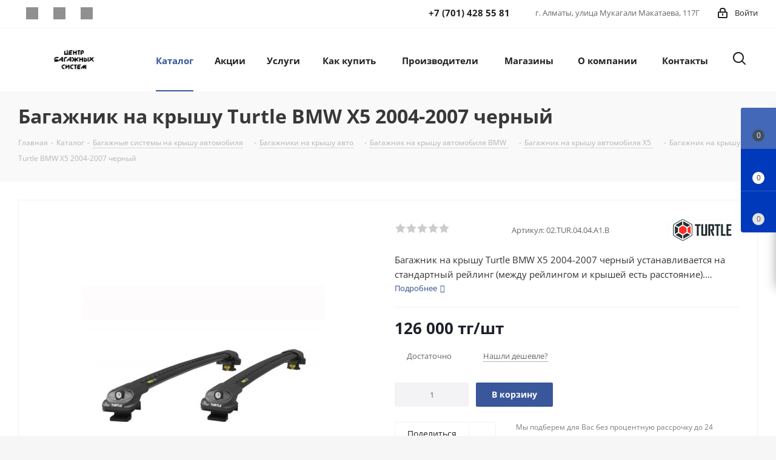

--- FILE ---
content_type: text/html; charset=UTF-8
request_url: https://autoboks.kz/catalog/bagazhnik_na_bmw_x5/bagazhnik_turtle_bmw_x5_2004_2007_chernyy/
body_size: 44052
content:
<!DOCTYPE html>
<html xmlns="http://www.w3.org/1999/xhtml" xml:lang="ru" lang="ru" >
<head><link rel="canonical" href="https://autoboks.kz/catalog/bagazhnik_na_bmw_x5/bagazhnik_turtle_bmw_x5_2004_2007_chernyy/" />
<link rel="preconnect" href="https://mc.yandex.ru" crossorigin /><link rel="preconnect" href="https://googletagmanager.com" crossorigin /><link rel="preconnect" href="https://google-analytics.com" crossorigin />
<script data-skip-moving="true">(function(w, d, n) {var cl = "bx-core";var ht = d.documentElement;var htc = ht ? ht.className : undefined;if (htc === undefined || htc.indexOf(cl) !== -1){return;}var ua = n.userAgent;if (/(iPad;)|(iPhone;)/i.test(ua)){cl += " bx-ios";}else if (/Windows/i.test(ua)){cl += ' bx-win';}else if (/Macintosh/i.test(ua)){cl += " bx-mac";}else if (/Linux/i.test(ua) && !/Android/i.test(ua)){cl += " bx-linux";}else if (/Android/i.test(ua)){cl += " bx-android";}cl += (/(ipad|iphone|android|mobile|touch)/i.test(ua) ? " bx-touch" : " bx-no-touch");cl += w.devicePixelRatio && w.devicePixelRatio >= 2? " bx-retina": " bx-no-retina";if (/AppleWebKit/.test(ua)){cl += " bx-chrome";}else if (/Opera/.test(ua)){cl += " bx-opera";}else if (/Firefox/.test(ua)){cl += " bx-firefox";}ht.className = htc ? htc + " " + cl : cl;})(window, document, navigator);</script>
<link rel="preload" href="/bitrix/cache/css/arturgolubev.cssinliner/v551_s1/css_united/e64a0a10f0d6006afe66a1a78ccdecb4.css" as="style">
<!-- Google Tag Manager -->
<!-- End Google Tag Manager -->
	<title>Багажник на крышу Turtle BMW X5 2004-2007 черный на | autoboks.kz</title>
	<meta name="viewport" content="initial-scale=1.0, width=device-width" />
	<meta name="HandheldFriendly" content="true" />
	<meta name="yes" content="yes" />
	<meta name="apple-mobile-web-app-status-bar-style" content="black" />
	<meta name="SKYPE_TOOLBAR" content="SKYPE_TOOLBAR_PARSER_COMPATIBLE" />
	<meta http-equiv="Content-Type" content="text/html; charset=UTF-8" />
<meta name="keywords" content="Купить Багажник на крышу Turtle BMW X5 2004-2007 черный, Багажник на крышу Turtle BMW X5 2004-2007 черный, Аэробокс, купить Багажник на крышу Turtle BMW X5 2004-2007 черный на авто, автобагажники +на крышу автомобиля, Багажник на крышу Turtle BMW X5 2004-2007 черный +на крышу, автобокс +на крышу автомобиля недорого, автобокс размеры, автомобиль бокс, багажник +на крышу автомобиля, багажник автомобиль, бокс +на крышу автомобиля, крыша багажник, купить автобокс +на крышу автомобиля, универсальный багажник +на крышу автомобиля, установка багажника +на крышу автомобиля, ящик на крышу авто, чемодан +на крышу, коробка +на крышу автомобиля, лодка +на крыше автомобиля, автобоксы отечественного производителя, автобоксы производитель, Турино автобокс, Турино бокс, Turino автобокс, Актив автобокс, ACTIVE автобокс, купить багажник на крышу, купить поперечины, купить рейлинги, поперечины +на рейлинги, купить поперечины +на рейлинги, поперечины багажника, +как называются полоски +на крыше автомобиля, лыжи +на крышу автомобиля +как называются, купить поперечины +на рейлинги, поперечины +на крышу, поперечины +на рейлинги, поперечины багажника" />
<meta name="description" content="Купить Багажник на крышу Turtle BMW X5 2004-2007 черный. Широкий выбор автобагажников✓ Советы по выбору✓ Доставка по Казахстану✓ Купить по лучшей цене✓ Звоните✓ " />








<script type="extension/settings" data-extension="currency.currency-core">{"region":"kz"}</script>



<link rel="shortcut icon" href="/favicon.svg" type="image/svg+xml" />
<link rel="apple-touch-icon" sizes="180x180" href="/upload/CNext/452/p2uu74mj4t9eipuut252603k3ftypnjy.webp" />
<style>html {--border-radius:8px;--theme-base-color:#39579A;--theme-base-color-hue:221;--theme-base-color-saturation:46%;--theme-base-color-lightness:41%;--theme-base-opacity-color:#39579A1a;--theme-more-color:#39579A;--theme-more-color-hue:221;--theme-more-color-saturation:46%;--theme-more-color-lightness:41%;--theme-lightness-hover-diff:6%;}</style>
<meta property="og:description" content="Багажник на крышу Turtle BMW X5 2004-2007 черный устанавливается на стандартный рейлинг (между рейлингом и крышей есть расстояние). Изготовлен из Алюминия и ABS пластика. Закрывается на ключ." />
<meta property="og:image" content="https://autoboks.kz/upload/iblock/c85/aa82ukoufqo8rp0o5wzse57yobqxp1s0.jpg" />
<link rel="image_src" href="https://autoboks.kz/upload/iblock/c85/aa82ukoufqo8rp0o5wzse57yobqxp1s0.jpg"  />
<meta property="og:title" content="Багажник на крышу Turtle BMW X5 2004-2007 черный на | autoboks.kz" />
<meta property="og:type" content="website" />
<meta property="og:url" content="https://autoboks.kz/catalog/bagazhnik_na_bmw_x5/bagazhnik_turtle_bmw_x5_2004_2007_chernyy/" />



		<meta name="facebook-domain-verification" content="ozj9sts2yoi8h5hozck9cgp533vo1d" />

</head>
<body class="site_s1 fill_bg_y " id="main">
<style>body {display: none}</style><div class="css-body-loader" style="position: fixed; background: #fff; left: 0; top: 0; z-index: 99999; width: 100%; height: 100%; transition: opacity .2s;"></div>
	<div id="panel"></div>
	
	
				<!--'start_frame_cache_basketitems-component-block'-->												<div id="ajax_basket"></div>
					<!--'end_frame_cache_basketitems-component-block'-->						
		
					
	<div class="wrapper1  header_bgcolored catalog_page basket_fly basket_fill_COLOR side_LEFT catalog_icons_N banner_auto with_fast_view mheader-v1 header-v13 regions_N fill_Y footer-v1 front-vindex3 mfixed_Y mfixed_view_always title-v3 with_phones ce_cmp with_lazy store_COMBINE_AMOUNT">
		
		<div class="header_wrap visible-lg visible-md title-v3">
			<header id="header">
				<div class="top-block top-block-v1">
	<div class="maxwidth-theme">
		<div class="row">
						<div class="top-block-item pull-left">
				<div class="social-icons">
		<!-- noindex -->
	<ul>
							<li class="facebook">
				<a href="http://www.facebook.com/autoboks.kz" target="_blank" rel="nofollow" title="Facebook">
					Facebook				</a>
			</li>
									<li class="instagram">
				<a href="http://instagram.com/autoboks.kz" target="_blank" rel="nofollow" title="Instagram">
					Instagram				</a>
			</li>
																						<li class="whats">
				<a href="https://wa.me/77014285581" target="_blank" rel="nofollow" title="WhatsApp">
					WhatsApp				</a>
			</li>
															</ul>
	<!-- /noindex -->
</div>			</div>
			<div class="top-block-item pull-right show-fixed top-ctrl">
				<div class="personal_wrap">
					<div class="personal top login twosmallfont">
								
		<!--'start_frame_cache_header-auth-block1'-->							<!-- noindex --><a rel="nofollow" title="Мой кабинет" class="personal-link dark-color animate-load" data-event="jqm" data-param-type="auth" data-param-backurl="/catalog/bagazhnik_na_bmw_x5/bagazhnik_turtle_bmw_x5_2004_2007_chernyy/" data-name="auth" href="/personal/"><i class="svg inline  svg-inline-cabinet" aria-hidden="true" title="Мой кабинет"><svg xmlns="http://www.w3.org/2000/svg" width="16" height="17" viewBox="0 0 16 17">
  <defs>
    <style>
      .loccls-1 {
        fill: #222;
        fill-rule: evenodd;
      }
    </style>
  </defs>
  <path class="loccls-1" d="M14,17H2a2,2,0,0,1-2-2V8A2,2,0,0,1,2,6H3V4A4,4,0,0,1,7,0H9a4,4,0,0,1,4,4V6h1a2,2,0,0,1,2,2v7A2,2,0,0,1,14,17ZM11,4A2,2,0,0,0,9,2H7A2,2,0,0,0,5,4V6h6V4Zm3,4H2v7H14V8ZM8,9a1,1,0,0,1,1,1v2a1,1,0,0,1-2,0V10A1,1,0,0,1,8,9Z"/>
</svg>
</i><span class="wrap"><span class="name">Войти</span></span></a><!-- /noindex -->									<!--'end_frame_cache_header-auth-block1'-->						</div>
				</div>
			</div>
			<div class="top-block-item pull-right visible-lg">
				
		
							<div class="address twosmallfont inline-block">
					г. Алматы,&nbsp;улица Мукагали Макатаева, 117Г				</div>
			
		
				</div>
			<div class="top-block-item pull-right">
				<div class="phone-block">
											<div class="inline-block">
							
	<div class="phone with_dropdown phone--with-description">
		<i class="svg svg-phone"></i>
		<a class="phone-block__item-link" rel="nofollow" href="tel:+77014285581">
			+7 (701) 428 55 81		</a>
					<div class="dropdown scrollbar">
				<div class="wrap">
											<div class="phone-block__item">
							<a class="phone-block__item-inner phone-block__item-link" rel="nofollow" href="tel:+77014285581">
								<span class="phone-block__item-text">
									+7 (701) 428 55 81									
																			<span class="phone-block__item-description">
											Менеджер										</span>
																	</span>

															</a>
						</div>
											<div class="phone-block__item">
							<a class="phone-block__item-inner phone-block__item-link" rel="nofollow" href="tel:+77010716368">
								<span class="phone-block__item-text">
									+7 (701) 071 63 68									
																			<span class="phone-block__item-description">
											Менеджер(WhatsApp)										</span>
																	</span>

															</a>
						</div>
											<div class="phone-block__item">
							<a class="phone-block__item-inner phone-block__item-link" rel="nofollow" href="tel:+77470265306">
								<span class="phone-block__item-text">
									+7 (747) 026 53 06									
																			<span class="phone-block__item-description">
											Менеджер - Астаны										</span>
																	</span>

															</a>
						</div>
									</div>
			</div>
			</div>
						</div>
														</div>
			</div>
		</div>
	</div>
</div>

<div class="header-v2 header-wrapper long">
	<div class="maxwidth-theme">
		<div class="logo_and_menu-row">
			<div class="logo-row">
				<div class="row">
					<div class="logo-block col-md-2 col-sm-3">
						<div class="logo colored">
							<a href="/"><img src="/upload/CNext/534/e0xwb3cmucf2kw2961itmyvq7opbzoqa.jpg" alt="Центр Багажных Систем" title="Центр Багажных Систем" data-src="" /></a>						</div>
					</div>
					<div class="col-md-10 menu-row">						
						<div class="right-icons pull-right">
							<div class="pull-right">
																				</div>
							<div class="pull-right">
								<div class="wrap_icon wrap_cabinet">
									<button class="top-btn inline-search-show twosmallfont">
										<i class="svg inline  svg-inline-search big" aria-hidden="true" ><svg xmlns="http://www.w3.org/2000/svg" width="21" height="21" viewBox="0 0 21 21">
  <defs>
    <style>
      .sscls-1 {
        fill: #222;
        fill-rule: evenodd;
      }
    </style>
  </defs>
  <path data-name="Rounded Rectangle 106" class="sscls-1" d="M1590.71,131.709a1,1,0,0,1-1.42,0l-4.68-4.677a9.069,9.069,0,1,1,1.42-1.427l4.68,4.678A1,1,0,0,1,1590.71,131.709ZM1579,113a7,7,0,1,0,7,7A7,7,0,0,0,1579,113Z" transform="translate(-1570 -111)"/>
</svg>
</i>									</button>
								</div>
							</div>
						</div>					
						<div class="menu-only">
							<nav class="mega-menu sliced">
											<div class="table-menu ">
		<table>
			<tr>
									
										<td class="menu-item unvisible dropdown catalog wide_menu  active">
						<div class="wrap">
							<a class="dropdown-toggle" href="/catalog/">
								<div>
																		Каталог									<div class="line-wrapper"><span class="line"></span></div>
								</div>
							</a>
															<span class="tail"></span>
								<div class="dropdown-menu ">
									
										<div class="customScrollbar scrollbar">
											<ul class="menu-wrapper " >
																																																			<li class="dropdown-submenu   has_img parent-items">
																																					<a href="/catalog/bagazhnye_sistemy/" title="Багажные системы">
						<div class="menu_img"><img data-lazyload class="lazyload" src="[data-uri]" data-src="/upload/resize_cache/iblock/f3b/60_60_1/8ixqgr4p0teije128tafivqrf7d7eepj.jpg" alt="Багажные системы" title="Багажные системы" /></div>
					</a>
										<a href="/catalog/bagazhnye_sistemy/" title="Багажные системы"><span class="name">Багажные системы</span><span class="arrow"><i></i></span></a>
															<ul class="dropdown-menu toggle_menu">
																	<li class="menu-item   ">
							<a href="/catalog/avtoboksy/" title="Автобоксы"><span class="name">Автобоксы</span></a>
													</li>
																	<li class="menu-item   ">
							<a href="/catalog/reylingi_poperechiny/" title="Багажники на крышу"><span class="name">Багажники на крышу</span></a>
													</li>
																	<li class="menu-item   ">
							<a href="/catalog/velokrepleniya/" title="Багажники для велосипедов"><span class="name">Багажники для велосипедов</span></a>
													</li>
																	<li class="menu-item   ">
							<a href="/catalog/bagazhniki_dlya_lyzh_i_snoubordov/" title="Багажники для лыж и сноубордов"><span class="name">Багажники для лыж и сноубордов</span></a>
													</li>
																	<li class="menu-item   ">
							<a href="/catalog/reylingi/" title="Рейлинги"><span class="name">Рейлинги</span></a>
													</li>
																	<li class="menu-item   ">
							<a href="/catalog/korziny/" title="Экспедиционные корзины"><span class="name">Экспедиционные корзины</span></a>
													</li>
																	<li class="menu-item   ">
							<a href="/catalog/feyringi/" title="Фейринги"><span class="name">Фейринги</span></a>
													</li>
																	<li class="menu-item   ">
							<a href="/catalog/aksessuary_dlya_avtoboksov/" title="Аксессуары для багажных систем"><span class="name">Аксессуары для багажных систем</span></a>
													</li>
														</ul>
																																														</li>
																																																			<li class="dropdown-submenu   has_img parent-items">
																																					<a href="/catalog/tovary_dlya_otdykha_i_turizma/" title="Товары для отдыха и туризма">
						<div class="menu_img"><img data-lazyload class="lazyload" src="[data-uri]" data-src="/upload/resize_cache/iblock/911/60_60_1/ac9yzodx0iylnv7w6oaruirpvua21fu4.png" alt="Товары для отдыха и туризма" title="Товары для отдыха и туризма" /></div>
					</a>
										<a href="/catalog/tovary_dlya_otdykha_i_turizma/" title="Товары для отдыха и туризма"><span class="name">Товары для отдыха и туризма</span><span class="arrow"><i></i></span></a>
															<ul class="dropdown-menu toggle_menu">
																	<li class="menu-item   ">
							<a href="/catalog/avtopalatki/" title="Автопалатки"><span class="name">Автопалатки</span></a>
													</li>
																	<li class="menu-item   ">
							<a href="/catalog/avtomobilnye_markizy/" title="Автомобильные маркизы"><span class="name">Автомобильные маркизы</span></a>
													</li>
																	<li class="menu-item   ">
							<a href="/catalog/palatki/" title="Палатки"><span class="name">Палатки</span></a>
													</li>
																	<li class="menu-item   ">
							<a href="/catalog/osveshchenie/" title="Освещение"><span class="name">Освещение</span></a>
													</li>
																	<li class="menu-item   ">
							<a href="/catalog/aksessuary/" title="Аксессуары"><span class="name">Аксессуары</span></a>
													</li>
																	<li class="menu-item   ">
							<a href="/catalog/avtokholodilniki/" title="Автохолодильники"><span class="name">Автохолодильники</span></a>
													</li>
																	<li class="menu-item   ">
							<a href="/catalog/naduvnaya_mebel/" title="Надувная мебель"><span class="name">Надувная мебель</span></a>
													</li>
																	<li class="menu-item   ">
							<a href="/catalog/basseyny/" title="Бассейны"><span class="name">Бассейны</span></a>
													</li>
																	<li class="menu-item   ">
							<a href="/catalog/doski_dlya_sup_serfinga/" title="Доски для SUP-серфинга"><span class="name">Доски для SUP-серфинга</span></a>
													</li>
																	<li class="menu-item   ">
							<a href="/catalog/naduvnye_lodki_i_kayaki/" title="Надувные лодки и каяки"><span class="name">Надувные лодки и каяки</span></a>
													</li>
																	<li class="menu-item collapsed  ">
							<a href="/catalog/nasosy_dlya_naduvnykh_tovarov/" title="Насосы для надувных товаров"><span class="name">Насосы для надувных товаров</span></a>
													</li>
																	<li class="menu-item collapsed  ">
							<a href="/catalog/pokhodnaya_mebel/" title="Походная мебель"><span class="name">Походная мебель</span></a>
													</li>
																	<li class="menu-item collapsed  ">
							<a href="/catalog/avtomobilnyy_dush/" title=" Автомобильный душ"><span class="name"> Автомобильный душ</span></a>
													</li>
																	<li class="menu-item collapsed  ">
							<a href="/catalog/konditsionery/" title="Мобильные кондиционеры"><span class="name">Мобильные кондиционеры</span></a>
													</li>
																	<li class="menu-item collapsed  ">
							<a href="/catalog/turisticheskie_gorelki_i_obogrevateli/" title="Туристические горелки и обогреватели"><span class="name">Туристические горелки и обогреватели</span></a>
													</li>
																	<li class="menu-item collapsed  ">
							<a href="/catalog/reshetki_dlya_grilya/" title="Решетки для гриля"><span class="name">Решетки для гриля</span></a>
													</li>
																	<li class="menu-item collapsed  ">
							<a href="/catalog/turisticheskaya_posuda/" title="Туристическая посуда"><span class="name">Туристическая посуда</span></a>
													</li>
																	<li class="menu-item collapsed  ">
							<a href="/catalog/ochagi_dlya_kostra/" title="Очаги для костра"><span class="name">Очаги для костра</span></a>
													</li>
																	<li class="menu-item collapsed  ">
							<a href="/catalog/kukhonnye_organayzery/" title="Кухонные органайзеры"><span class="name">Кухонные органайзеры</span></a>
													</li>
																	<li class="menu-item collapsed  ">
							<a href="/catalog/turisticheskie_instrumenty/" title="Туристические инструменты"><span class="name">Туристические инструменты</span></a>
													</li>
																	<li class="menu-item collapsed  ">
							<a href="/catalog/pokhodnye_pechi/" title="Походные печи"><span class="name">Походные печи</span></a>
													</li>
																	<li class="menu-item collapsed  ">
							<a href="/catalog/avtonomnye_otopiteli/" title="Автономные отопители"><span class="name">Автономные отопители</span></a>
													</li>
																	<li class="menu-item collapsed  ">
							<a href="/catalog/elektrogeneratory/" title="Электрогенераторы"><span class="name">Электрогенераторы</span></a>
													</li>
																	<li class="menu-item collapsed  ">
							<a href="/catalog/grilnitsy/" title="Грильницы"><span class="name">Грильницы</span></a>
													</li>
																	<li class="menu-item collapsed  ">
							<a href="/catalog/elektricheskie_obogrevateli/" title="Электрические обогреватели"><span class="name">Электрические обогреватели</span></a>
													</li>
																<li><span class="colored more_items with_dropdown">Ещё</span></li>
									</ul>
																																														</li>
																																																			<li class="   has_img parent-items">
																																					<a href="/catalog/kempery/" title="Автодом на колесах">
						<div class="menu_img"><img data-lazyload class="lazyload" src="[data-uri]" data-src="/upload/resize_cache/iblock/069/60_60_1/i998x37b2155iuy1fu9oar9bed3uy7kz.png" alt="Автодом на колесах" title="Автодом на колесах" /></div>
					</a>
										<a href="/catalog/kempery/" title="Автодом на колесах"><span class="name">Автодом на колесах</span></a>
																																														</li>
																																																			<li class="   has_img parent-items">
																																					<a href="/catalog/rolleta_dlya_pikapa/" title="Роллета для пикапа">
						<div class="menu_img"><img data-lazyload class="lazyload" src="[data-uri]" data-src="/upload/resize_cache/iblock/77c/60_60_1/tjjwdr2k4hu3m1id1n1sosqq0wzxj2l4.jpg" alt="Роллета для пикапа" title="Роллета для пикапа" /></div>
					</a>
										<a href="/catalog/rolleta_dlya_pikapa/" title="Роллета для пикапа"><span class="name">Роллета для пикапа</span></a>
																																														</li>
																																																			<li class="   has_img parent-items">
																																					<a href="/catalog/kungi_dlya_pikapov/" title="Кунги для пикапов">
						<div class="menu_img"><img data-lazyload class="lazyload" src="[data-uri]" data-src="/upload/resize_cache/iblock/d57/60_60_1/3g4ijpx237rew97ilxnrqf65dksv678t.jpg" alt="Кунги для пикапов" title="Кунги для пикапов" /></div>
					</a>
										<a href="/catalog/kungi_dlya_pikapov/" title="Кунги для пикапов"><span class="name">Кунги для пикапов</span></a>
																																														</li>
																																																			<li class="dropdown-submenu   has_img parent-items">
																																					<a href="/catalog/farkopy/" title="Фаркопы">
						<div class="menu_img"><img data-lazyload class="lazyload" src="[data-uri]" data-src="/upload/resize_cache/iblock/722/60_60_1/uj0roqvvu3684lsqfl6f73fat5w36kay.jpg" alt="Фаркопы" title="Фаркопы" /></div>
					</a>
										<a href="/catalog/farkopy/" title="Фаркопы"><span class="name">Фаркопы</span><span class="arrow"><i></i></span></a>
															<ul class="dropdown-menu toggle_menu">
																	<li class="menu-item   ">
							<a href="/catalog/komplekty_elektriki/" title="Комплекты электрики"><span class="name">Комплекты электрики</span></a>
													</li>
																	<li class="menu-item   ">
							<a href="/catalog/farkopy_/" title="Фаркопы"><span class="name">Фаркопы</span></a>
													</li>
																	<li class="menu-item   ">
							<a href="/catalog/aksessuary_dlya_farkopov/" title="Аксессуары для фаркопов"><span class="name">Аксессуары для фаркопов</span></a>
													</li>
														</ul>
																																														</li>
																																																			<li class="   has_img parent-items">
																																					<a href="/catalog/zaryadnye_stantsii/" title="Зарядные станции">
						<div class="menu_img"><img data-lazyload class="lazyload" src="[data-uri]" data-src="/upload/resize_cache/iblock/286/60_60_1/hd0aj6w617hhgjni6k6stv1jh16louph.jpg" alt="Зарядные станции" title="Зарядные станции" /></div>
					</a>
										<a href="/catalog/zaryadnye_stantsii/" title="Зарядные станции"><span class="name">Зарядные станции</span></a>
																																														</li>
																																																			<li class="dropdown-submenu   has_img parent-items">
																																					<a href="/catalog/zashchita_bamperov_i_porogov/" title="Защита бамперов и порогов">
						<div class="menu_img"><img data-lazyload class="lazyload" src="[data-uri]" data-src="/upload/resize_cache/iblock/791/60_60_1/wb8h96dw4own0wf2klkpxrgptfzndo8x.jpg" alt="Защита бамперов и порогов" title="Защита бамперов и порогов" /></div>
					</a>
										<a href="/catalog/zashchita_bamperov_i_porogov/" title="Защита бамперов и порогов"><span class="name">Защита бамперов и порогов</span><span class="arrow"><i></i></span></a>
															<ul class="dropdown-menu toggle_menu">
																	<li class="menu-item   ">
							<a href="/catalog/zashchita_zadnego_bampera/" title="Защита заднего бампера"><span class="name">Защита заднего бампера</span></a>
													</li>
																	<li class="menu-item   ">
							<a href="/catalog/zashchita_perednego_bampera/" title="Защита переднего бампера"><span class="name">Защита переднего бампера</span></a>
													</li>
																	<li class="menu-item   ">
							<a href="/catalog/zashchita_porogov/" title="Защита порогов"><span class="name">Защита порогов</span></a>
													</li>
														</ul>
																																														</li>
																																																			<li class="dropdown-submenu   has_img parent-items">
																																					<a href="/catalog/zashitnie_nakladki/" title="Защитные накладки">
						<div class="menu_img"><img data-lazyload class="lazyload" src="[data-uri]" data-src="/upload/resize_cache/iblock/f03/60_60_1/4v2gdkuf1sjt6l75jrtt0bs3s789cm3t.jpg" alt="Защитные накладки" title="Защитные накладки" /></div>
					</a>
										<a href="/catalog/zashitnie_nakladki/" title="Защитные накладки"><span class="name">Защитные накладки</span><span class="arrow"><i></i></span></a>
															<ul class="dropdown-menu toggle_menu">
																	<li class="menu-item   ">
							<a href="/catalog/v_bagazhnik/" title="Накладки в багажник"><span class="name">Накладки в багажник</span></a>
													</li>
																	<li class="menu-item   ">
							<a href="/catalog/moldingi_/" title="Молдинги"><span class="name">Молдинги</span></a>
													</li>
																	<li class="menu-item   ">
							<a href="/catalog/v_proem_stekloochistiteley/" title="Накладки в проем стеклоочистителей"><span class="name">Накладки в проем стеклоочистителей</span></a>
													</li>
																	<li class="menu-item   ">
							<a href="/catalog/na_bamper/" title="Накладки на бампер"><span class="name">Накладки на бампер</span></a>
													</li>
																	<li class="menu-item   ">
							<a href="/catalog/na_dveri_v_proem_dverey/" title="Накладки в проем дверей"><span class="name">Накладки в проем дверей</span></a>
													</li>
																	<li class="menu-item   ">
							<a href="/catalog/na_kovrolin/" title="Накладки на ковролин"><span class="name">Накладки на ковролин</span></a>
													</li>
																	<li class="menu-item   ">
							<a href="/catalog/na_krylya/" title="Накладки на крылья"><span class="name">Накладки на крылья</span></a>
													</li>
																	<li class="menu-item   ">
							<a href="/catalog/organayzery_v_bagazhnik/" title="Органайзеры в багажник"><span class="name">Органайзеры в багажник</span></a>
													</li>
														</ul>
																																														</li>
																																																			<li class="dropdown-submenu   has_img parent-items">
																																					<a href="/catalog/kovriki/" title="Автомобильные коврики и брызговики">
						<div class="menu_img"><img data-lazyload class="lazyload" src="[data-uri]" data-src="/upload/resize_cache/iblock/f85/60_60_1/6z5mmj63esvv62dyfve743kyjcrr9t1r.jpg" alt="Автомобильные коврики и брызговики" title="Автомобильные коврики и брызговики" /></div>
					</a>
										<a href="/catalog/kovriki/" title="Автомобильные коврики и брызговики"><span class="name">Автомобильные коврики и брызговики</span><span class="arrow"><i></i></span></a>
															<ul class="dropdown-menu toggle_menu">
																	<li class="menu-item   ">
							<a href="/catalog/bryzgoviki/" title="Брызговики"><span class="name">Брызговики</span></a>
													</li>
																	<li class="menu-item   ">
							<a href="/catalog/kovry_v_bagazhnik/" title="Коврики в багажник"><span class="name">Коврики в багажник</span></a>
													</li>
																	<li class="menu-item   ">
							<a href="/catalog/kovriki_v_salon/" title="Коврики в салон"><span class="name">Коврики в салон</span></a>
													</li>
														</ul>
																																														</li>
																																																			<li class="   has_img parent-items">
																																					<a href="/catalog/zashchita_kartera/" title="Защита картера и КПП">
						<div class="menu_img"><img data-lazyload class="lazyload" src="[data-uri]" data-src="/upload/resize_cache/iblock/c7b/60_60_1/x6d00zzglo2zdr8vfwix9s4b363zs188.jpg" alt="Защита картера и КПП" title="Защита картера и КПП" /></div>
					</a>
										<a href="/catalog/zashchita_kartera/" title="Защита картера и КПП"><span class="name">Защита картера и КПП</span></a>
																																														</li>
																																																			<li class="   has_img parent-items">
																																					<a href="/catalog/avtochekhly/" title="Авточехлы">
						<div class="menu_img"><img data-lazyload class="lazyload" src="[data-uri]" data-src="/upload/resize_cache/iblock/1ba/60_60_1/jgicmw0elyv68fc2xljeea4825x45ae2.jpg" alt="Авточехлы" title="Авточехлы" /></div>
					</a>
										<a href="/catalog/avtochekhly/" title="Авточехлы"><span class="name">Авточехлы</span></a>
																																														</li>
																																																			<li class="dropdown-submenu   has_img parent-items">
																																					<a href="/catalog/mukhoboyka_deflektor_kapota/" title="Мухобойка - Дефлектор капота">
						<div class="menu_img"><img data-lazyload class="lazyload" src="[data-uri]" data-src="/upload/resize_cache/iblock/7ef/60_60_1/qaj8gok3qf0kjztpmtdexojxilrthjvx.jpg" alt="Мухобойка - Дефлектор капота" title="Мухобойка - Дефлектор капота" /></div>
					</a>
										<a href="/catalog/mukhoboyka_deflektor_kapota/" title="Мухобойка - Дефлектор капота"><span class="name">Мухобойка - Дефлектор капота</span><span class="arrow"><i></i></span></a>
															<ul class="dropdown-menu toggle_menu">
																	<li class="menu-item   ">
							<a href="/catalog/deflektor_kapota_na_haval/" title="HAVAL"><span class="name">HAVAL</span></a>
													</li>
																	<li class="menu-item   ">
							<a href="/catalog/deflektor_kapota_na_kia/" title="KIA"><span class="name">KIA</span></a>
													</li>
																	<li class="menu-item   ">
							<a href="/catalog/deflektor_kapota_na_volkswagen/" title="VOLKSWAGEN"><span class="name">VOLKSWAGEN</span></a>
													</li>
																	<li class="menu-item   ">
							<a href="/catalog/deflektor_kapota_na_lada/" title="LADA"><span class="name">LADA</span></a>
													</li>
																	<li class="menu-item   ">
							<a href="/catalog/deflektor_kapota_na_chevrolet/" title="CHEVROLET"><span class="name">CHEVROLET</span></a>
													</li>
																	<li class="menu-item   ">
							<a href="/catalog/deflektor_kapota_na_hyundai/" title="HYUNDAI"><span class="name">HYUNDAI</span></a>
													</li>
																	<li class="menu-item   ">
							<a href="/catalog/deflektor_kapota_na_renault/" title="RENAULT"><span class="name">RENAULT</span></a>
													</li>
																	<li class="menu-item   ">
							<a href="/catalog/deflektor_kapota_na_jac/" title="JAC"><span class="name">JAC</span></a>
													</li>
																	<li class="menu-item   ">
							<a href="/catalog/deflektor_kapota_na_toyota/" title="TOYOTA"><span class="name">TOYOTA</span></a>
													</li>
																	<li class="menu-item   ">
							<a href="/catalog/deflektor_kapota_na_daewoo/" title="DAEWOO"><span class="name">DAEWOO</span></a>
													</li>
																	<li class="menu-item collapsed  ">
							<a href="/catalog/deflektor_kapota_na_suzuki/" title="Suzuki"><span class="name">Suzuki</span></a>
													</li>
																	<li class="menu-item collapsed  ">
							<a href="/catalog/deflektor_kapota_na_audi/" title="AUDI"><span class="name">AUDI</span></a>
													</li>
																	<li class="menu-item collapsed  ">
							<a href="/catalog/deflektor_kapota_na_bmw/" title="BMW"><span class="name">BMW</span></a>
													</li>
																	<li class="menu-item collapsed  ">
							<a href="/catalog/deflektor_kapota_na_cadillac/" title="CADILLAC"><span class="name">CADILLAC</span></a>
													</li>
																	<li class="menu-item collapsed  ">
							<a href="/catalog/deflektor_kapota_na_chery/" title="CHERY"><span class="name">CHERY</span></a>
													</li>
																	<li class="menu-item collapsed  ">
							<a href="/catalog/deflektor_kapota_na_ford/" title="FORD"><span class="name">FORD</span></a>
													</li>
																	<li class="menu-item collapsed  ">
							<a href="/catalog/deflektor_kapota_na_geely/" title="GEELY"><span class="name">GEELY</span></a>
													</li>
																	<li class="menu-item collapsed  ">
							<a href="/catalog/deflektor_kapota_na_honda/" title="HONDA"><span class="name">HONDA</span></a>
													</li>
																	<li class="menu-item collapsed  ">
							<a href="/catalog/deflektor_kapota_na_infiniti/" title="INFINITI"><span class="name">INFINITI</span></a>
													</li>
																	<li class="menu-item collapsed  ">
							<a href="/catalog/deflektor_kapota_na_jeep/" title="JEEP"><span class="name">JEEP</span></a>
													</li>
																	<li class="menu-item collapsed  ">
							<a href="/catalog/deflektor_kapota_na_land_rover/" title="LAND ROVER"><span class="name">LAND ROVER</span></a>
													</li>
																	<li class="menu-item collapsed  ">
							<a href="/catalog/deflektor_kapota_na_lexus/" title="LEXUS"><span class="name">LEXUS</span></a>
													</li>
																	<li class="menu-item collapsed  ">
							<a href="/catalog/deflektor_kapota_na_mazda/" title="MAZDA"><span class="name">MAZDA</span></a>
													</li>
																	<li class="menu-item collapsed  ">
							<a href="/catalog/deflektor_kapota_na_mercedes-benz/" title="Mercedes-Benz"><span class="name">Mercedes-Benz</span></a>
													</li>
																	<li class="menu-item collapsed  ">
							<a href="/catalog/deflektor_kapota_na_mitsubishi/" title="MITSUBISHI"><span class="name">MITSUBISHI</span></a>
													</li>
																	<li class="menu-item collapsed  ">
							<a href="/catalog/deflektor_kapota_na_nissan/" title="NISSAN"><span class="name">NISSAN</span></a>
													</li>
																	<li class="menu-item collapsed  ">
							<a href="/catalog/deflektor_kapota_na_opel/" title="OPEL"><span class="name">OPEL</span></a>
													</li>
																	<li class="menu-item collapsed  ">
							<a href="/catalog/deflektor_kapota_na_peugeot/" title="PEUGEOT"><span class="name">PEUGEOT</span></a>
													</li>
																	<li class="menu-item collapsed  ">
							<a href="/catalog/deflektor_kapota_na_skoda/" title="SKODA"><span class="name">SKODA</span></a>
													</li>
																	<li class="menu-item collapsed  ">
							<a href="/catalog/deflektor_kapota_na_ssang_yong/" title="SSANG YONG"><span class="name">SSANG YONG</span></a>
													</li>
																	<li class="menu-item collapsed  ">
							<a href="/catalog/deflektor_kapota_na_subaru/" title="SUBARU"><span class="name">SUBARU</span></a>
													</li>
																	<li class="menu-item collapsed  ">
							<a href="/catalog/deflektor_kapota_na_uaz/" title="UAZ"><span class="name">UAZ</span></a>
													</li>
																	<li class="menu-item collapsed  ">
							<a href="/catalog/deflektor_kapota_na_volvo/" title="Volvo"><span class="name">Volvo</span></a>
													</li>
																	<li class="menu-item collapsed  ">
							<a href="/catalog/deflektor_kapota_na_gaz/" title="GAZ"><span class="name">GAZ</span></a>
													</li>
																	<li class="menu-item collapsed  ">
							<a href="/catalog/deflektor_kapota_na_changan/" title="CHANGAN"><span class="name">CHANGAN</span></a>
													</li>
																<li><span class="colored more_items with_dropdown">Ещё</span></li>
									</ul>
																																														</li>
																																																			<li class="dropdown-submenu   has_img parent-items">
																																					<a href="/catalog/vetroviki/" title="Ветровики - Дефлектор окон">
						<div class="menu_img"><img data-lazyload class="lazyload" src="[data-uri]" data-src="/upload/resize_cache/iblock/1f0/60_60_1/7nl96mu4d6fyq08hak32z82ykuslc36q.png" alt="Ветровики - Дефлектор окон" title="Ветровики - Дефлектор окон" /></div>
					</a>
										<a href="/catalog/vetroviki/" title="Ветровики - Дефлектор окон"><span class="name">Ветровики - Дефлектор окон</span><span class="arrow"><i></i></span></a>
															<ul class="dropdown-menu toggle_menu">
																	<li class="menu-item   ">
							<a href="/catalog/vetroviki_na_honda/" title="HONDA"><span class="name">HONDA</span></a>
													</li>
																	<li class="menu-item   ">
							<a href="/catalog/vetroviki_na_toyota/" title="TOYOTA"><span class="name">TOYOTA</span></a>
													</li>
																	<li class="menu-item   ">
							<a href="/catalog/vetroviki_na_nissan/" title="NISSAN"><span class="name">NISSAN</span></a>
													</li>
																	<li class="menu-item   ">
							<a href="/catalog/vetroviki_na_bmw/" title="BMW"><span class="name">BMW</span></a>
													</li>
																	<li class="menu-item   ">
							<a href="/catalog/vetroviki_na_mitsubishi/" title="MITSUBISHI"><span class="name">MITSUBISHI</span></a>
													</li>
																	<li class="menu-item   ">
							<a href="/catalog/vetroviki_na_lexus/" title="LEXUS"><span class="name">LEXUS</span></a>
													</li>
																	<li class="menu-item   ">
							<a href="/catalog/vetroviki_na_subaru/" title="SUBARU"><span class="name">SUBARU</span></a>
													</li>
																	<li class="menu-item   ">
							<a href="/catalog/vetroviki_na_hyundai/" title="HYUNDAI"><span class="name">HYUNDAI</span></a>
													</li>
																	<li class="menu-item   ">
							<a href="/catalog/vetroviki_na_chevrolet/" title="CHEVROLET"><span class="name">CHEVROLET</span></a>
													</li>
																	<li class="menu-item   ">
							<a href="/catalog/vetroviki_na_mercedes-benz/" title="Mercedes-Benz"><span class="name">Mercedes-Benz</span></a>
													</li>
																	<li class="menu-item collapsed  ">
							<a href="/catalog/vetroviki_na_suzuki/" title="Suzuki"><span class="name">Suzuki</span></a>
													</li>
																	<li class="menu-item collapsed  ">
							<a href="/catalog/vetroviki_na_kia/" title="KIA"><span class="name">KIA</span></a>
													</li>
																	<li class="menu-item collapsed  ">
							<a href="/catalog/vetroviki_na_renault/" title="RENAULT"><span class="name">RENAULT</span></a>
													</li>
																	<li class="menu-item collapsed  ">
							<a href="/catalog/vetroviki_na_lada/" title="LADA"><span class="name">LADA</span></a>
													</li>
																	<li class="menu-item collapsed  ">
							<a href="/catalog/vetroviki_na_skoda/" title="SKODA"><span class="name">SKODA</span></a>
													</li>
																	<li class="menu-item collapsed  ">
							<a href="/catalog/vetroviki_na_%D0%B3%D0%B0%D0%B7/" title="GAZ"><span class="name">GAZ</span></a>
													</li>
																	<li class="menu-item collapsed  ">
							<a href="/catalog/vetroviki_na_uaz/" title="UAZ"><span class="name">UAZ</span></a>
													</li>
																	<li class="menu-item collapsed  ">
							<a href="/catalog/vetroviki_na_haval/" title="HAVAL"><span class="name">HAVAL</span></a>
													</li>
																	<li class="menu-item collapsed  ">
							<a href="/catalog/vetroviki_na_cadillac/" title="CADILLAC"><span class="name">CADILLAC</span></a>
													</li>
																	<li class="menu-item collapsed  ">
							<a href="/catalog/vetroviki_na_infiniti/" title="INFINITI"><span class="name">INFINITI</span></a>
													</li>
																	<li class="menu-item collapsed  ">
							<a href="/catalog/vetroviki_na_gaz/" title="GAZ"><span class="name">GAZ</span></a>
													</li>
																	<li class="menu-item collapsed  ">
							<a href="/catalog/vetroviki_na_jac/" title="JAC"><span class="name">JAC</span></a>
													</li>
																	<li class="menu-item collapsed  ">
							<a href="/catalog/vetroviki_na_volkswagen/" title="VOLKSWAGEN"><span class="name">VOLKSWAGEN</span></a>
													</li>
																	<li class="menu-item collapsed  ">
							<a href="/catalog/vetroviki_na_changan/" title="CHANGAN"><span class="name">CHANGAN</span></a>
													</li>
																	<li class="menu-item collapsed  ">
							<a href="/catalog/vetroviki_na_chery/" title="CHERY"><span class="name">CHERY</span></a>
													</li>
																	<li class="menu-item collapsed  ">
							<a href="/catalog/vetroviki_na_geely/" title="GEELY"><span class="name">GEELY</span></a>
													</li>
																<li><span class="colored more_items with_dropdown">Ещё</span></li>
									</ul>
																																														</li>
																																																			<li class="   has_img parent-items">
																																					<a href="/catalog/podlokotniki/" title="Подлокотники">
						<div class="menu_img"><img data-lazyload class="lazyload" src="[data-uri]" data-src="/upload/resize_cache/iblock/e9d/60_60_1/ekle59ote6kmfoyu1r6bco2ho2pex7k6.jpg" alt="Подлокотники" title="Подлокотники" /></div>
					</a>
										<a href="/catalog/podlokotniki/" title="Подлокотники"><span class="name">Подлокотники</span></a>
																																														</li>
																																																			<li class="dropdown-submenu   has_img parent-items">
																																					<a href="/catalog/sumki/" title="Чемоданы и сумки">
						<div class="menu_img"><img data-lazyload class="lazyload" src="[data-uri]" data-src="/upload/resize_cache/iblock/008/60_60_1/t4d3d0m35xzn6qiy2mp2zrjl7ca07qm0.jpg" alt="Чемоданы и сумки" title="Чемоданы и сумки" /></div>
					</a>
										<a href="/catalog/sumki/" title="Чемоданы и сумки"><span class="name">Чемоданы и сумки</span><span class="arrow"><i></i></span></a>
															<ul class="dropdown-menu toggle_menu">
																	<li class="menu-item   ">
							<a href="/catalog/aksessuary_dlya_bagazha/" title="Аксессуары для багажа"><span class="name">Аксессуары для багажа</span></a>
													</li>
																	<li class="menu-item   ">
							<a href="/catalog/ryukzaki_dlya_noutbuka/" title="Рюкзаки для ноутбука"><span class="name">Рюкзаки для ноутбука</span></a>
													</li>
																	<li class="menu-item   ">
							<a href="/catalog/dorozhnye_sumki/" title="Дорожные сумки"><span class="name">Дорожные сумки</span></a>
													</li>
														</ul>
																																														</li>
																																																			<li class="   has_img parent-items">
																																					<a href="/catalog/avtokompressory/" title="Автокомпрессоры">
						<div class="menu_img"><img data-lazyload class="lazyload" src="[data-uri]" data-src="/upload/resize_cache/iblock/029/60_60_1/c78xsvpwzvxglby5bnpgm1frlpccmx7b.jpg" alt="Автокомпрессоры" title="Автокомпрессоры" /></div>
					</a>
										<a href="/catalog/avtokompressory/" title="Автокомпрессоры"><span class="name">Автокомпрессоры</span></a>
																																														</li>
																																																			<li class="   has_img parent-items">
																																					<a href="/catalog/amortizatory_kapota_gazovye_opory/" title="Амортизаторы Капота / Газовые Упоры">
						<div class="menu_img"><img data-lazyload class="lazyload" src="[data-uri]" data-src="/upload/resize_cache/iblock/3f4/60_60_1/scptqwqju3isjdygjtqepi6v2tzw7j2r.jpg" alt="Амортизаторы Капота / Газовые Упоры" title="Амортизаторы Капота / Газовые Упоры" /></div>
					</a>
										<a href="/catalog/amortizatory_kapota_gazovye_opory/" title="Амортизаторы Капота / Газовые Упоры"><span class="name">Амортизаторы Капота / Газовые Упоры</span></a>
																																														</li>
																																																			<li class="   has_img parent-items">
																																					<a href="/catalog/aksessuary_dlya_bagazhnika/" title="Аксессуары для багажника">
						<div class="menu_img"><img data-lazyload class="lazyload" src="[data-uri]" data-src="/upload/resize_cache/iblock/e3b/60_60_1/7g4o9g47w5dbp53knt1nfnm0yamnaluh.jpg" alt="Аксессуары для багажника" title="Аксессуары для багажника" /></div>
					</a>
										<a href="/catalog/aksessuary_dlya_bagazhnika/" title="Аксессуары для багажника"><span class="name">Аксессуары для багажника</span></a>
																																														</li>
																																																			<li class="dropdown-submenu   has_img parent-items">
																																					<a href="/catalog/drugoe/" title="Другое">
						<div class="menu_img"><img data-lazyload class="lazyload" src="[data-uri]" data-src="/upload/resize_cache/iblock/dbf/60_60_1/ukq01ci1axt7tcc1lpkd6184d6kjzhji.jpg" alt="Другое" title="Другое" /></div>
					</a>
										<a href="/catalog/drugoe/" title="Другое"><span class="name">Другое</span><span class="arrow"><i></i></span></a>
															<ul class="dropdown-menu toggle_menu">
																	<li class="menu-item   ">
							<a href="/catalog/reshetki_radiatora/" title="Решетки радиатора"><span class="name">Решетки радиатора</span></a>
													</li>
																	<li class="menu-item   ">
							<a href="/catalog/spoylery/" title="Спойлеры"><span class="name">Спойлеры</span></a>
													</li>
																	<li class="menu-item   ">
							<a href="/catalog/tsepi_protivoskolzheniya_dlya_avtomobiley/" title="Цепи противоскольжения для автомобилей"><span class="name">Цепи противоскольжения для автомобилей</span></a>
													</li>
														</ul>
																																														</li>
																							</ul>
										</div>

									
								</div>
													</div>
					</td>
									
										<td class="menu-item unvisible    ">
						<div class="wrap">
							<a class="" href="/sale/">
								<div>
																		Акции									<div class="line-wrapper"><span class="line"></span></div>
								</div>
							</a>
													</div>
					</td>
									
										<td class="menu-item unvisible    ">
						<div class="wrap">
							<a class="" href="/services/">
								<div>
																		Услуги									<div class="line-wrapper"><span class="line"></span></div>
								</div>
							</a>
													</div>
					</td>
									
										<td class="menu-item unvisible dropdown   ">
						<div class="wrap">
							<a class="dropdown-toggle" href="/help/">
								<div>
																		Как купить									<div class="line-wrapper"><span class="line"></span></div>
								</div>
							</a>
															<span class="tail"></span>
								<div class="dropdown-menu ">
									
										<div class="customScrollbar scrollbar">
											<ul class="menu-wrapper " >
																																																			<li class="    parent-items">
																																			<a href="/help/payment/" title="Условия оплаты"><span class="name">Условия оплаты</span></a>
																																														</li>
																																																			<li class="    parent-items">
																																			<a href="/help/delivery/" title="Условия доставки"><span class="name">Условия доставки</span></a>
																																														</li>
																																																			<li class="    parent-items">
																																			<a href="/help/warranty/" title="Гарантия на товар"><span class="name">Гарантия на товар</span></a>
																																														</li>
																							</ul>
										</div>

									
								</div>
													</div>
					</td>
									
										<td class="menu-item unvisible    ">
						<div class="wrap">
							<a class="" href="/info/brands/">
								<div>
																		Производители									<div class="line-wrapper"><span class="line"></span></div>
								</div>
							</a>
													</div>
					</td>
									
										<td class="menu-item unvisible    ">
						<div class="wrap">
							<a class="" href="/contacts/stores/">
								<div>
																		Магазины									<div class="line-wrapper"><span class="line"></span></div>
								</div>
							</a>
													</div>
					</td>
									
										<td class="menu-item unvisible dropdown   ">
						<div class="wrap">
							<a class="dropdown-toggle" href="/company/">
								<div>
																		О компании									<div class="line-wrapper"><span class="line"></span></div>
								</div>
							</a>
															<span class="tail"></span>
								<div class="dropdown-menu ">
									
										<div class="customScrollbar scrollbar">
											<ul class="menu-wrapper " >
																																																			<li class="    parent-items">
																																			<a href="/company/news/" title="Новости"><span class="name">Новости</span></a>
																																														</li>
																																																			<li class="    parent-items">
																																			<a href="/include/kak_stat_dilerom.php" title="Как стать дилером"><span class="name">Как стать дилером</span></a>
																																														</li>
																																																			<li class="    parent-items">
																																			<a href="/company/vacancy/" title="Вакансии"><span class="name">Вакансии</span></a>
																																														</li>
																																																			<li class="    parent-items">
																																			<a href="/company/reviews/" title="Отзывы"><span class="name">Отзывы</span></a>
																																														</li>
																																																			<li class="    parent-items">
																																			<a href="/company/licenses/" title="Лицензии"><span class="name">Лицензии</span></a>
																																														</li>
																																																			<li class="    parent-items">
																																			<a href="/include/licenses_detail.php" title="Политика"><span class="name">Политика</span></a>
																																														</li>
																																																			<li class="    parent-items">
																																			<a href="/include/bezopasnost-onlayn-platezhey.php" title="Безопасность онлайн платежей"><span class="name">Безопасность онлайн платежей</span></a>
																																														</li>
																							</ul>
										</div>

									
								</div>
													</div>
					</td>
									
										<td class="menu-item unvisible    ">
						<div class="wrap">
							<a class="" href="/contacts/">
								<div>
																		Контакты									<div class="line-wrapper"><span class="line"></span></div>
								</div>
							</a>
													</div>
					</td>
				
				<td class="menu-item dropdown js-dropdown nosave unvisible">
					<div class="wrap">
						<a class="dropdown-toggle more-items" href="#">
							<span>Ещё</span>
						</a>
						<span class="tail"></span>
						<ul class="dropdown-menu"></ul>
					</div>
				</td>

			</tr>
		</table>
	</div>
							</nav>
						</div>
					</div>
				</div>
			</div>
		</div>	</div>
	<div class="line-row visible-xs"></div>
</div>			</header>
		</div>

					<div id="headerfixed">
				<div class="maxwidth-theme">
	<div class="logo-row v2 row margin0 menu-row">
		<div class="inner-table-block nopadding logo-block">
			<div class="logo colored">
				<a href="/"><img src="/upload/CNext/534/e0xwb3cmucf2kw2961itmyvq7opbzoqa.jpg" alt="Центр Багажных Систем" title="Центр Багажных Систем" data-src="" /></a>			</div>
		</div>
		<div class="inner-table-block menu-block">
			<div class="navs table-menu js-nav">
								<nav class="mega-menu sliced">
					<!-- noindex -->
							<div class="table-menu ">
		<table>
			<tr>
									
										<td class="menu-item unvisible dropdown catalog wide_menu  active">
						<div class="wrap">
							<a class="dropdown-toggle" href="/catalog/">
								<div>
																		Каталог									<div class="line-wrapper"><span class="line"></span></div>
								</div>
							</a>
															<span class="tail"></span>
								<div class="dropdown-menu ">
									
										<div class="customScrollbar scrollbar">
											<ul class="menu-wrapper " >
																																																			<li class="dropdown-submenu   has_img parent-items">
																																					<a href="/catalog/bagazhnye_sistemy/" title="Багажные системы">
						<div class="menu_img"><img data-lazyload class="lazyload" src="[data-uri]" data-src="/upload/resize_cache/iblock/f3b/60_60_1/8ixqgr4p0teije128tafivqrf7d7eepj.jpg" alt="Багажные системы" title="Багажные системы" /></div>
					</a>
										<a href="/catalog/bagazhnye_sistemy/" title="Багажные системы"><span class="name">Багажные системы</span><span class="arrow"><i></i></span></a>
															<ul class="dropdown-menu toggle_menu">
																	<li class="menu-item   ">
							<a href="/catalog/avtoboksy/" title="Автобоксы"><span class="name">Автобоксы</span></a>
													</li>
																	<li class="menu-item   ">
							<a href="/catalog/reylingi_poperechiny/" title="Багажники на крышу"><span class="name">Багажники на крышу</span></a>
													</li>
																	<li class="menu-item   ">
							<a href="/catalog/velokrepleniya/" title="Багажники для велосипедов"><span class="name">Багажники для велосипедов</span></a>
													</li>
																	<li class="menu-item   ">
							<a href="/catalog/bagazhniki_dlya_lyzh_i_snoubordov/" title="Багажники для лыж и сноубордов"><span class="name">Багажники для лыж и сноубордов</span></a>
													</li>
																	<li class="menu-item   ">
							<a href="/catalog/reylingi/" title="Рейлинги"><span class="name">Рейлинги</span></a>
													</li>
																	<li class="menu-item   ">
							<a href="/catalog/korziny/" title="Экспедиционные корзины"><span class="name">Экспедиционные корзины</span></a>
													</li>
																	<li class="menu-item   ">
							<a href="/catalog/feyringi/" title="Фейринги"><span class="name">Фейринги</span></a>
													</li>
																	<li class="menu-item   ">
							<a href="/catalog/aksessuary_dlya_avtoboksov/" title="Аксессуары для багажных систем"><span class="name">Аксессуары для багажных систем</span></a>
													</li>
														</ul>
																																														</li>
																																																			<li class="dropdown-submenu   has_img parent-items">
																																					<a href="/catalog/tovary_dlya_otdykha_i_turizma/" title="Товары для отдыха и туризма">
						<div class="menu_img"><img data-lazyload class="lazyload" src="[data-uri]" data-src="/upload/resize_cache/iblock/911/60_60_1/ac9yzodx0iylnv7w6oaruirpvua21fu4.png" alt="Товары для отдыха и туризма" title="Товары для отдыха и туризма" /></div>
					</a>
										<a href="/catalog/tovary_dlya_otdykha_i_turizma/" title="Товары для отдыха и туризма"><span class="name">Товары для отдыха и туризма</span><span class="arrow"><i></i></span></a>
															<ul class="dropdown-menu toggle_menu">
																	<li class="menu-item   ">
							<a href="/catalog/avtopalatki/" title="Автопалатки"><span class="name">Автопалатки</span></a>
													</li>
																	<li class="menu-item   ">
							<a href="/catalog/avtomobilnye_markizy/" title="Автомобильные маркизы"><span class="name">Автомобильные маркизы</span></a>
													</li>
																	<li class="menu-item   ">
							<a href="/catalog/palatki/" title="Палатки"><span class="name">Палатки</span></a>
													</li>
																	<li class="menu-item   ">
							<a href="/catalog/osveshchenie/" title="Освещение"><span class="name">Освещение</span></a>
													</li>
																	<li class="menu-item   ">
							<a href="/catalog/aksessuary/" title="Аксессуары"><span class="name">Аксессуары</span></a>
													</li>
																	<li class="menu-item   ">
							<a href="/catalog/avtokholodilniki/" title="Автохолодильники"><span class="name">Автохолодильники</span></a>
													</li>
																	<li class="menu-item   ">
							<a href="/catalog/naduvnaya_mebel/" title="Надувная мебель"><span class="name">Надувная мебель</span></a>
													</li>
																	<li class="menu-item   ">
							<a href="/catalog/basseyny/" title="Бассейны"><span class="name">Бассейны</span></a>
													</li>
																	<li class="menu-item   ">
							<a href="/catalog/doski_dlya_sup_serfinga/" title="Доски для SUP-серфинга"><span class="name">Доски для SUP-серфинга</span></a>
													</li>
																	<li class="menu-item   ">
							<a href="/catalog/naduvnye_lodki_i_kayaki/" title="Надувные лодки и каяки"><span class="name">Надувные лодки и каяки</span></a>
													</li>
																	<li class="menu-item collapsed  ">
							<a href="/catalog/nasosy_dlya_naduvnykh_tovarov/" title="Насосы для надувных товаров"><span class="name">Насосы для надувных товаров</span></a>
													</li>
																	<li class="menu-item collapsed  ">
							<a href="/catalog/pokhodnaya_mebel/" title="Походная мебель"><span class="name">Походная мебель</span></a>
													</li>
																	<li class="menu-item collapsed  ">
							<a href="/catalog/avtomobilnyy_dush/" title=" Автомобильный душ"><span class="name"> Автомобильный душ</span></a>
													</li>
																	<li class="menu-item collapsed  ">
							<a href="/catalog/konditsionery/" title="Мобильные кондиционеры"><span class="name">Мобильные кондиционеры</span></a>
													</li>
																	<li class="menu-item collapsed  ">
							<a href="/catalog/turisticheskie_gorelki_i_obogrevateli/" title="Туристические горелки и обогреватели"><span class="name">Туристические горелки и обогреватели</span></a>
													</li>
																	<li class="menu-item collapsed  ">
							<a href="/catalog/reshetki_dlya_grilya/" title="Решетки для гриля"><span class="name">Решетки для гриля</span></a>
													</li>
																	<li class="menu-item collapsed  ">
							<a href="/catalog/turisticheskaya_posuda/" title="Туристическая посуда"><span class="name">Туристическая посуда</span></a>
													</li>
																	<li class="menu-item collapsed  ">
							<a href="/catalog/ochagi_dlya_kostra/" title="Очаги для костра"><span class="name">Очаги для костра</span></a>
													</li>
																	<li class="menu-item collapsed  ">
							<a href="/catalog/kukhonnye_organayzery/" title="Кухонные органайзеры"><span class="name">Кухонные органайзеры</span></a>
													</li>
																	<li class="menu-item collapsed  ">
							<a href="/catalog/turisticheskie_instrumenty/" title="Туристические инструменты"><span class="name">Туристические инструменты</span></a>
													</li>
																	<li class="menu-item collapsed  ">
							<a href="/catalog/pokhodnye_pechi/" title="Походные печи"><span class="name">Походные печи</span></a>
													</li>
																	<li class="menu-item collapsed  ">
							<a href="/catalog/avtonomnye_otopiteli/" title="Автономные отопители"><span class="name">Автономные отопители</span></a>
													</li>
																	<li class="menu-item collapsed  ">
							<a href="/catalog/elektrogeneratory/" title="Электрогенераторы"><span class="name">Электрогенераторы</span></a>
													</li>
																	<li class="menu-item collapsed  ">
							<a href="/catalog/grilnitsy/" title="Грильницы"><span class="name">Грильницы</span></a>
													</li>
																	<li class="menu-item collapsed  ">
							<a href="/catalog/elektricheskie_obogrevateli/" title="Электрические обогреватели"><span class="name">Электрические обогреватели</span></a>
													</li>
																<li><span class="colored more_items with_dropdown">Ещё</span></li>
									</ul>
																																														</li>
																																																			<li class="   has_img parent-items">
																																					<a href="/catalog/kempery/" title="Автодом на колесах">
						<div class="menu_img"><img data-lazyload class="lazyload" src="[data-uri]" data-src="/upload/resize_cache/iblock/069/60_60_1/i998x37b2155iuy1fu9oar9bed3uy7kz.png" alt="Автодом на колесах" title="Автодом на колесах" /></div>
					</a>
										<a href="/catalog/kempery/" title="Автодом на колесах"><span class="name">Автодом на колесах</span></a>
																																														</li>
																																																			<li class="   has_img parent-items">
																																					<a href="/catalog/rolleta_dlya_pikapa/" title="Роллета для пикапа">
						<div class="menu_img"><img data-lazyload class="lazyload" src="[data-uri]" data-src="/upload/resize_cache/iblock/77c/60_60_1/tjjwdr2k4hu3m1id1n1sosqq0wzxj2l4.jpg" alt="Роллета для пикапа" title="Роллета для пикапа" /></div>
					</a>
										<a href="/catalog/rolleta_dlya_pikapa/" title="Роллета для пикапа"><span class="name">Роллета для пикапа</span></a>
																																														</li>
																																																			<li class="   has_img parent-items">
																																					<a href="/catalog/kungi_dlya_pikapov/" title="Кунги для пикапов">
						<div class="menu_img"><img data-lazyload class="lazyload" src="[data-uri]" data-src="/upload/resize_cache/iblock/d57/60_60_1/3g4ijpx237rew97ilxnrqf65dksv678t.jpg" alt="Кунги для пикапов" title="Кунги для пикапов" /></div>
					</a>
										<a href="/catalog/kungi_dlya_pikapov/" title="Кунги для пикапов"><span class="name">Кунги для пикапов</span></a>
																																														</li>
																																																			<li class="dropdown-submenu   has_img parent-items">
																																					<a href="/catalog/farkopy/" title="Фаркопы">
						<div class="menu_img"><img data-lazyload class="lazyload" src="[data-uri]" data-src="/upload/resize_cache/iblock/722/60_60_1/uj0roqvvu3684lsqfl6f73fat5w36kay.jpg" alt="Фаркопы" title="Фаркопы" /></div>
					</a>
										<a href="/catalog/farkopy/" title="Фаркопы"><span class="name">Фаркопы</span><span class="arrow"><i></i></span></a>
															<ul class="dropdown-menu toggle_menu">
																	<li class="menu-item   ">
							<a href="/catalog/komplekty_elektriki/" title="Комплекты электрики"><span class="name">Комплекты электрики</span></a>
													</li>
																	<li class="menu-item   ">
							<a href="/catalog/farkopy_/" title="Фаркопы"><span class="name">Фаркопы</span></a>
													</li>
																	<li class="menu-item   ">
							<a href="/catalog/aksessuary_dlya_farkopov/" title="Аксессуары для фаркопов"><span class="name">Аксессуары для фаркопов</span></a>
													</li>
														</ul>
																																														</li>
																																																			<li class="   has_img parent-items">
																																					<a href="/catalog/zaryadnye_stantsii/" title="Зарядные станции">
						<div class="menu_img"><img data-lazyload class="lazyload" src="[data-uri]" data-src="/upload/resize_cache/iblock/286/60_60_1/hd0aj6w617hhgjni6k6stv1jh16louph.jpg" alt="Зарядные станции" title="Зарядные станции" /></div>
					</a>
										<a href="/catalog/zaryadnye_stantsii/" title="Зарядные станции"><span class="name">Зарядные станции</span></a>
																																														</li>
																																																			<li class="dropdown-submenu   has_img parent-items">
																																					<a href="/catalog/zashchita_bamperov_i_porogov/" title="Защита бамперов и порогов">
						<div class="menu_img"><img data-lazyload class="lazyload" src="[data-uri]" data-src="/upload/resize_cache/iblock/791/60_60_1/wb8h96dw4own0wf2klkpxrgptfzndo8x.jpg" alt="Защита бамперов и порогов" title="Защита бамперов и порогов" /></div>
					</a>
										<a href="/catalog/zashchita_bamperov_i_porogov/" title="Защита бамперов и порогов"><span class="name">Защита бамперов и порогов</span><span class="arrow"><i></i></span></a>
															<ul class="dropdown-menu toggle_menu">
																	<li class="menu-item   ">
							<a href="/catalog/zashchita_zadnego_bampera/" title="Защита заднего бампера"><span class="name">Защита заднего бампера</span></a>
													</li>
																	<li class="menu-item   ">
							<a href="/catalog/zashchita_perednego_bampera/" title="Защита переднего бампера"><span class="name">Защита переднего бампера</span></a>
													</li>
																	<li class="menu-item   ">
							<a href="/catalog/zashchita_porogov/" title="Защита порогов"><span class="name">Защита порогов</span></a>
													</li>
														</ul>
																																														</li>
																																																			<li class="dropdown-submenu   has_img parent-items">
																																					<a href="/catalog/zashitnie_nakladki/" title="Защитные накладки">
						<div class="menu_img"><img data-lazyload class="lazyload" src="[data-uri]" data-src="/upload/resize_cache/iblock/f03/60_60_1/4v2gdkuf1sjt6l75jrtt0bs3s789cm3t.jpg" alt="Защитные накладки" title="Защитные накладки" /></div>
					</a>
										<a href="/catalog/zashitnie_nakladki/" title="Защитные накладки"><span class="name">Защитные накладки</span><span class="arrow"><i></i></span></a>
															<ul class="dropdown-menu toggle_menu">
																	<li class="menu-item   ">
							<a href="/catalog/v_bagazhnik/" title="Накладки в багажник"><span class="name">Накладки в багажник</span></a>
													</li>
																	<li class="menu-item   ">
							<a href="/catalog/moldingi_/" title="Молдинги"><span class="name">Молдинги</span></a>
													</li>
																	<li class="menu-item   ">
							<a href="/catalog/v_proem_stekloochistiteley/" title="Накладки в проем стеклоочистителей"><span class="name">Накладки в проем стеклоочистителей</span></a>
													</li>
																	<li class="menu-item   ">
							<a href="/catalog/na_bamper/" title="Накладки на бампер"><span class="name">Накладки на бампер</span></a>
													</li>
																	<li class="menu-item   ">
							<a href="/catalog/na_dveri_v_proem_dverey/" title="Накладки в проем дверей"><span class="name">Накладки в проем дверей</span></a>
													</li>
																	<li class="menu-item   ">
							<a href="/catalog/na_kovrolin/" title="Накладки на ковролин"><span class="name">Накладки на ковролин</span></a>
													</li>
																	<li class="menu-item   ">
							<a href="/catalog/na_krylya/" title="Накладки на крылья"><span class="name">Накладки на крылья</span></a>
													</li>
																	<li class="menu-item   ">
							<a href="/catalog/organayzery_v_bagazhnik/" title="Органайзеры в багажник"><span class="name">Органайзеры в багажник</span></a>
													</li>
														</ul>
																																														</li>
																																																			<li class="dropdown-submenu   has_img parent-items">
																																					<a href="/catalog/kovriki/" title="Автомобильные коврики и брызговики">
						<div class="menu_img"><img data-lazyload class="lazyload" src="[data-uri]" data-src="/upload/resize_cache/iblock/f85/60_60_1/6z5mmj63esvv62dyfve743kyjcrr9t1r.jpg" alt="Автомобильные коврики и брызговики" title="Автомобильные коврики и брызговики" /></div>
					</a>
										<a href="/catalog/kovriki/" title="Автомобильные коврики и брызговики"><span class="name">Автомобильные коврики и брызговики</span><span class="arrow"><i></i></span></a>
															<ul class="dropdown-menu toggle_menu">
																	<li class="menu-item   ">
							<a href="/catalog/bryzgoviki/" title="Брызговики"><span class="name">Брызговики</span></a>
													</li>
																	<li class="menu-item   ">
							<a href="/catalog/kovry_v_bagazhnik/" title="Коврики в багажник"><span class="name">Коврики в багажник</span></a>
													</li>
																	<li class="menu-item   ">
							<a href="/catalog/kovriki_v_salon/" title="Коврики в салон"><span class="name">Коврики в салон</span></a>
													</li>
														</ul>
																																														</li>
																																																			<li class="   has_img parent-items">
																																					<a href="/catalog/zashchita_kartera/" title="Защита картера и КПП">
						<div class="menu_img"><img data-lazyload class="lazyload" src="[data-uri]" data-src="/upload/resize_cache/iblock/c7b/60_60_1/x6d00zzglo2zdr8vfwix9s4b363zs188.jpg" alt="Защита картера и КПП" title="Защита картера и КПП" /></div>
					</a>
										<a href="/catalog/zashchita_kartera/" title="Защита картера и КПП"><span class="name">Защита картера и КПП</span></a>
																																														</li>
																																																			<li class="   has_img parent-items">
																																					<a href="/catalog/avtochekhly/" title="Авточехлы">
						<div class="menu_img"><img data-lazyload class="lazyload" src="[data-uri]" data-src="/upload/resize_cache/iblock/1ba/60_60_1/jgicmw0elyv68fc2xljeea4825x45ae2.jpg" alt="Авточехлы" title="Авточехлы" /></div>
					</a>
										<a href="/catalog/avtochekhly/" title="Авточехлы"><span class="name">Авточехлы</span></a>
																																														</li>
																																																			<li class="dropdown-submenu   has_img parent-items">
																																					<a href="/catalog/mukhoboyka_deflektor_kapota/" title="Мухобойка - Дефлектор капота">
						<div class="menu_img"><img data-lazyload class="lazyload" src="[data-uri]" data-src="/upload/resize_cache/iblock/7ef/60_60_1/qaj8gok3qf0kjztpmtdexojxilrthjvx.jpg" alt="Мухобойка - Дефлектор капота" title="Мухобойка - Дефлектор капота" /></div>
					</a>
										<a href="/catalog/mukhoboyka_deflektor_kapota/" title="Мухобойка - Дефлектор капота"><span class="name">Мухобойка - Дефлектор капота</span><span class="arrow"><i></i></span></a>
															<ul class="dropdown-menu toggle_menu">
																	<li class="menu-item   ">
							<a href="/catalog/deflektor_kapota_na_haval/" title="HAVAL"><span class="name">HAVAL</span></a>
													</li>
																	<li class="menu-item   ">
							<a href="/catalog/deflektor_kapota_na_kia/" title="KIA"><span class="name">KIA</span></a>
													</li>
																	<li class="menu-item   ">
							<a href="/catalog/deflektor_kapota_na_volkswagen/" title="VOLKSWAGEN"><span class="name">VOLKSWAGEN</span></a>
													</li>
																	<li class="menu-item   ">
							<a href="/catalog/deflektor_kapota_na_lada/" title="LADA"><span class="name">LADA</span></a>
													</li>
																	<li class="menu-item   ">
							<a href="/catalog/deflektor_kapota_na_chevrolet/" title="CHEVROLET"><span class="name">CHEVROLET</span></a>
													</li>
																	<li class="menu-item   ">
							<a href="/catalog/deflektor_kapota_na_hyundai/" title="HYUNDAI"><span class="name">HYUNDAI</span></a>
													</li>
																	<li class="menu-item   ">
							<a href="/catalog/deflektor_kapota_na_renault/" title="RENAULT"><span class="name">RENAULT</span></a>
													</li>
																	<li class="menu-item   ">
							<a href="/catalog/deflektor_kapota_na_jac/" title="JAC"><span class="name">JAC</span></a>
													</li>
																	<li class="menu-item   ">
							<a href="/catalog/deflektor_kapota_na_toyota/" title="TOYOTA"><span class="name">TOYOTA</span></a>
													</li>
																	<li class="menu-item   ">
							<a href="/catalog/deflektor_kapota_na_daewoo/" title="DAEWOO"><span class="name">DAEWOO</span></a>
													</li>
																	<li class="menu-item collapsed  ">
							<a href="/catalog/deflektor_kapota_na_suzuki/" title="Suzuki"><span class="name">Suzuki</span></a>
													</li>
																	<li class="menu-item collapsed  ">
							<a href="/catalog/deflektor_kapota_na_audi/" title="AUDI"><span class="name">AUDI</span></a>
													</li>
																	<li class="menu-item collapsed  ">
							<a href="/catalog/deflektor_kapota_na_bmw/" title="BMW"><span class="name">BMW</span></a>
													</li>
																	<li class="menu-item collapsed  ">
							<a href="/catalog/deflektor_kapota_na_cadillac/" title="CADILLAC"><span class="name">CADILLAC</span></a>
													</li>
																	<li class="menu-item collapsed  ">
							<a href="/catalog/deflektor_kapota_na_chery/" title="CHERY"><span class="name">CHERY</span></a>
													</li>
																	<li class="menu-item collapsed  ">
							<a href="/catalog/deflektor_kapota_na_ford/" title="FORD"><span class="name">FORD</span></a>
													</li>
																	<li class="menu-item collapsed  ">
							<a href="/catalog/deflektor_kapota_na_geely/" title="GEELY"><span class="name">GEELY</span></a>
													</li>
																	<li class="menu-item collapsed  ">
							<a href="/catalog/deflektor_kapota_na_honda/" title="HONDA"><span class="name">HONDA</span></a>
													</li>
																	<li class="menu-item collapsed  ">
							<a href="/catalog/deflektor_kapota_na_infiniti/" title="INFINITI"><span class="name">INFINITI</span></a>
													</li>
																	<li class="menu-item collapsed  ">
							<a href="/catalog/deflektor_kapota_na_jeep/" title="JEEP"><span class="name">JEEP</span></a>
													</li>
																	<li class="menu-item collapsed  ">
							<a href="/catalog/deflektor_kapota_na_land_rover/" title="LAND ROVER"><span class="name">LAND ROVER</span></a>
													</li>
																	<li class="menu-item collapsed  ">
							<a href="/catalog/deflektor_kapota_na_lexus/" title="LEXUS"><span class="name">LEXUS</span></a>
													</li>
																	<li class="menu-item collapsed  ">
							<a href="/catalog/deflektor_kapota_na_mazda/" title="MAZDA"><span class="name">MAZDA</span></a>
													</li>
																	<li class="menu-item collapsed  ">
							<a href="/catalog/deflektor_kapota_na_mercedes-benz/" title="Mercedes-Benz"><span class="name">Mercedes-Benz</span></a>
													</li>
																	<li class="menu-item collapsed  ">
							<a href="/catalog/deflektor_kapota_na_mitsubishi/" title="MITSUBISHI"><span class="name">MITSUBISHI</span></a>
													</li>
																	<li class="menu-item collapsed  ">
							<a href="/catalog/deflektor_kapota_na_nissan/" title="NISSAN"><span class="name">NISSAN</span></a>
													</li>
																	<li class="menu-item collapsed  ">
							<a href="/catalog/deflektor_kapota_na_opel/" title="OPEL"><span class="name">OPEL</span></a>
													</li>
																	<li class="menu-item collapsed  ">
							<a href="/catalog/deflektor_kapota_na_peugeot/" title="PEUGEOT"><span class="name">PEUGEOT</span></a>
													</li>
																	<li class="menu-item collapsed  ">
							<a href="/catalog/deflektor_kapota_na_skoda/" title="SKODA"><span class="name">SKODA</span></a>
													</li>
																	<li class="menu-item collapsed  ">
							<a href="/catalog/deflektor_kapota_na_ssang_yong/" title="SSANG YONG"><span class="name">SSANG YONG</span></a>
													</li>
																	<li class="menu-item collapsed  ">
							<a href="/catalog/deflektor_kapota_na_subaru/" title="SUBARU"><span class="name">SUBARU</span></a>
													</li>
																	<li class="menu-item collapsed  ">
							<a href="/catalog/deflektor_kapota_na_uaz/" title="UAZ"><span class="name">UAZ</span></a>
													</li>
																	<li class="menu-item collapsed  ">
							<a href="/catalog/deflektor_kapota_na_volvo/" title="Volvo"><span class="name">Volvo</span></a>
													</li>
																	<li class="menu-item collapsed  ">
							<a href="/catalog/deflektor_kapota_na_gaz/" title="GAZ"><span class="name">GAZ</span></a>
													</li>
																	<li class="menu-item collapsed  ">
							<a href="/catalog/deflektor_kapota_na_changan/" title="CHANGAN"><span class="name">CHANGAN</span></a>
													</li>
																<li><span class="colored more_items with_dropdown">Ещё</span></li>
									</ul>
																																														</li>
																																																			<li class="dropdown-submenu   has_img parent-items">
																																					<a href="/catalog/vetroviki/" title="Ветровики - Дефлектор окон">
						<div class="menu_img"><img data-lazyload class="lazyload" src="[data-uri]" data-src="/upload/resize_cache/iblock/1f0/60_60_1/7nl96mu4d6fyq08hak32z82ykuslc36q.png" alt="Ветровики - Дефлектор окон" title="Ветровики - Дефлектор окон" /></div>
					</a>
										<a href="/catalog/vetroviki/" title="Ветровики - Дефлектор окон"><span class="name">Ветровики - Дефлектор окон</span><span class="arrow"><i></i></span></a>
															<ul class="dropdown-menu toggle_menu">
																	<li class="menu-item   ">
							<a href="/catalog/vetroviki_na_honda/" title="HONDA"><span class="name">HONDA</span></a>
													</li>
																	<li class="menu-item   ">
							<a href="/catalog/vetroviki_na_toyota/" title="TOYOTA"><span class="name">TOYOTA</span></a>
													</li>
																	<li class="menu-item   ">
							<a href="/catalog/vetroviki_na_nissan/" title="NISSAN"><span class="name">NISSAN</span></a>
													</li>
																	<li class="menu-item   ">
							<a href="/catalog/vetroviki_na_bmw/" title="BMW"><span class="name">BMW</span></a>
													</li>
																	<li class="menu-item   ">
							<a href="/catalog/vetroviki_na_mitsubishi/" title="MITSUBISHI"><span class="name">MITSUBISHI</span></a>
													</li>
																	<li class="menu-item   ">
							<a href="/catalog/vetroviki_na_lexus/" title="LEXUS"><span class="name">LEXUS</span></a>
													</li>
																	<li class="menu-item   ">
							<a href="/catalog/vetroviki_na_subaru/" title="SUBARU"><span class="name">SUBARU</span></a>
													</li>
																	<li class="menu-item   ">
							<a href="/catalog/vetroviki_na_hyundai/" title="HYUNDAI"><span class="name">HYUNDAI</span></a>
													</li>
																	<li class="menu-item   ">
							<a href="/catalog/vetroviki_na_chevrolet/" title="CHEVROLET"><span class="name">CHEVROLET</span></a>
													</li>
																	<li class="menu-item   ">
							<a href="/catalog/vetroviki_na_mercedes-benz/" title="Mercedes-Benz"><span class="name">Mercedes-Benz</span></a>
													</li>
																	<li class="menu-item collapsed  ">
							<a href="/catalog/vetroviki_na_suzuki/" title="Suzuki"><span class="name">Suzuki</span></a>
													</li>
																	<li class="menu-item collapsed  ">
							<a href="/catalog/vetroviki_na_kia/" title="KIA"><span class="name">KIA</span></a>
													</li>
																	<li class="menu-item collapsed  ">
							<a href="/catalog/vetroviki_na_renault/" title="RENAULT"><span class="name">RENAULT</span></a>
													</li>
																	<li class="menu-item collapsed  ">
							<a href="/catalog/vetroviki_na_lada/" title="LADA"><span class="name">LADA</span></a>
													</li>
																	<li class="menu-item collapsed  ">
							<a href="/catalog/vetroviki_na_skoda/" title="SKODA"><span class="name">SKODA</span></a>
													</li>
																	<li class="menu-item collapsed  ">
							<a href="/catalog/vetroviki_na_%D0%B3%D0%B0%D0%B7/" title="GAZ"><span class="name">GAZ</span></a>
													</li>
																	<li class="menu-item collapsed  ">
							<a href="/catalog/vetroviki_na_uaz/" title="UAZ"><span class="name">UAZ</span></a>
													</li>
																	<li class="menu-item collapsed  ">
							<a href="/catalog/vetroviki_na_haval/" title="HAVAL"><span class="name">HAVAL</span></a>
													</li>
																	<li class="menu-item collapsed  ">
							<a href="/catalog/vetroviki_na_cadillac/" title="CADILLAC"><span class="name">CADILLAC</span></a>
													</li>
																	<li class="menu-item collapsed  ">
							<a href="/catalog/vetroviki_na_infiniti/" title="INFINITI"><span class="name">INFINITI</span></a>
													</li>
																	<li class="menu-item collapsed  ">
							<a href="/catalog/vetroviki_na_gaz/" title="GAZ"><span class="name">GAZ</span></a>
													</li>
																	<li class="menu-item collapsed  ">
							<a href="/catalog/vetroviki_na_jac/" title="JAC"><span class="name">JAC</span></a>
													</li>
																	<li class="menu-item collapsed  ">
							<a href="/catalog/vetroviki_na_volkswagen/" title="VOLKSWAGEN"><span class="name">VOLKSWAGEN</span></a>
													</li>
																	<li class="menu-item collapsed  ">
							<a href="/catalog/vetroviki_na_changan/" title="CHANGAN"><span class="name">CHANGAN</span></a>
													</li>
																	<li class="menu-item collapsed  ">
							<a href="/catalog/vetroviki_na_chery/" title="CHERY"><span class="name">CHERY</span></a>
													</li>
																	<li class="menu-item collapsed  ">
							<a href="/catalog/vetroviki_na_geely/" title="GEELY"><span class="name">GEELY</span></a>
													</li>
																<li><span class="colored more_items with_dropdown">Ещё</span></li>
									</ul>
																																														</li>
																																																			<li class="   has_img parent-items">
																																					<a href="/catalog/podlokotniki/" title="Подлокотники">
						<div class="menu_img"><img data-lazyload class="lazyload" src="[data-uri]" data-src="/upload/resize_cache/iblock/e9d/60_60_1/ekle59ote6kmfoyu1r6bco2ho2pex7k6.jpg" alt="Подлокотники" title="Подлокотники" /></div>
					</a>
										<a href="/catalog/podlokotniki/" title="Подлокотники"><span class="name">Подлокотники</span></a>
																																														</li>
																																																			<li class="dropdown-submenu   has_img parent-items">
																																					<a href="/catalog/sumki/" title="Чемоданы и сумки">
						<div class="menu_img"><img data-lazyload class="lazyload" src="[data-uri]" data-src="/upload/resize_cache/iblock/008/60_60_1/t4d3d0m35xzn6qiy2mp2zrjl7ca07qm0.jpg" alt="Чемоданы и сумки" title="Чемоданы и сумки" /></div>
					</a>
										<a href="/catalog/sumki/" title="Чемоданы и сумки"><span class="name">Чемоданы и сумки</span><span class="arrow"><i></i></span></a>
															<ul class="dropdown-menu toggle_menu">
																	<li class="menu-item   ">
							<a href="/catalog/aksessuary_dlya_bagazha/" title="Аксессуары для багажа"><span class="name">Аксессуары для багажа</span></a>
													</li>
																	<li class="menu-item   ">
							<a href="/catalog/ryukzaki_dlya_noutbuka/" title="Рюкзаки для ноутбука"><span class="name">Рюкзаки для ноутбука</span></a>
													</li>
																	<li class="menu-item   ">
							<a href="/catalog/dorozhnye_sumki/" title="Дорожные сумки"><span class="name">Дорожные сумки</span></a>
													</li>
														</ul>
																																														</li>
																																																			<li class="   has_img parent-items">
																																					<a href="/catalog/avtokompressory/" title="Автокомпрессоры">
						<div class="menu_img"><img data-lazyload class="lazyload" src="[data-uri]" data-src="/upload/resize_cache/iblock/029/60_60_1/c78xsvpwzvxglby5bnpgm1frlpccmx7b.jpg" alt="Автокомпрессоры" title="Автокомпрессоры" /></div>
					</a>
										<a href="/catalog/avtokompressory/" title="Автокомпрессоры"><span class="name">Автокомпрессоры</span></a>
																																														</li>
																																																			<li class="   has_img parent-items">
																																					<a href="/catalog/amortizatory_kapota_gazovye_opory/" title="Амортизаторы Капота / Газовые Упоры">
						<div class="menu_img"><img data-lazyload class="lazyload" src="[data-uri]" data-src="/upload/resize_cache/iblock/3f4/60_60_1/scptqwqju3isjdygjtqepi6v2tzw7j2r.jpg" alt="Амортизаторы Капота / Газовые Упоры" title="Амортизаторы Капота / Газовые Упоры" /></div>
					</a>
										<a href="/catalog/amortizatory_kapota_gazovye_opory/" title="Амортизаторы Капота / Газовые Упоры"><span class="name">Амортизаторы Капота / Газовые Упоры</span></a>
																																														</li>
																																																			<li class="   has_img parent-items">
																																					<a href="/catalog/aksessuary_dlya_bagazhnika/" title="Аксессуары для багажника">
						<div class="menu_img"><img data-lazyload class="lazyload" src="[data-uri]" data-src="/upload/resize_cache/iblock/e3b/60_60_1/7g4o9g47w5dbp53knt1nfnm0yamnaluh.jpg" alt="Аксессуары для багажника" title="Аксессуары для багажника" /></div>
					</a>
										<a href="/catalog/aksessuary_dlya_bagazhnika/" title="Аксессуары для багажника"><span class="name">Аксессуары для багажника</span></a>
																																														</li>
																																																			<li class="dropdown-submenu   has_img parent-items">
																																					<a href="/catalog/drugoe/" title="Другое">
						<div class="menu_img"><img data-lazyload class="lazyload" src="[data-uri]" data-src="/upload/resize_cache/iblock/dbf/60_60_1/ukq01ci1axt7tcc1lpkd6184d6kjzhji.jpg" alt="Другое" title="Другое" /></div>
					</a>
										<a href="/catalog/drugoe/" title="Другое"><span class="name">Другое</span><span class="arrow"><i></i></span></a>
															<ul class="dropdown-menu toggle_menu">
																	<li class="menu-item   ">
							<a href="/catalog/reshetki_radiatora/" title="Решетки радиатора"><span class="name">Решетки радиатора</span></a>
													</li>
																	<li class="menu-item   ">
							<a href="/catalog/spoylery/" title="Спойлеры"><span class="name">Спойлеры</span></a>
													</li>
																	<li class="menu-item   ">
							<a href="/catalog/tsepi_protivoskolzheniya_dlya_avtomobiley/" title="Цепи противоскольжения для автомобилей"><span class="name">Цепи противоскольжения для автомобилей</span></a>
													</li>
														</ul>
																																														</li>
																							</ul>
										</div>

									
								</div>
													</div>
					</td>
									
										<td class="menu-item unvisible    ">
						<div class="wrap">
							<a class="" href="/sale/">
								<div>
																		Акции									<div class="line-wrapper"><span class="line"></span></div>
								</div>
							</a>
													</div>
					</td>
									
										<td class="menu-item unvisible    ">
						<div class="wrap">
							<a class="" href="/services/">
								<div>
																		Услуги									<div class="line-wrapper"><span class="line"></span></div>
								</div>
							</a>
													</div>
					</td>
									
										<td class="menu-item unvisible dropdown   ">
						<div class="wrap">
							<a class="dropdown-toggle" href="/help/">
								<div>
																		Как купить									<div class="line-wrapper"><span class="line"></span></div>
								</div>
							</a>
															<span class="tail"></span>
								<div class="dropdown-menu ">
									
										<div class="customScrollbar scrollbar">
											<ul class="menu-wrapper " >
																																																			<li class="    parent-items">
																																			<a href="/help/payment/" title="Условия оплаты"><span class="name">Условия оплаты</span></a>
																																														</li>
																																																			<li class="    parent-items">
																																			<a href="/help/delivery/" title="Условия доставки"><span class="name">Условия доставки</span></a>
																																														</li>
																																																			<li class="    parent-items">
																																			<a href="/help/warranty/" title="Гарантия на товар"><span class="name">Гарантия на товар</span></a>
																																														</li>
																							</ul>
										</div>

									
								</div>
													</div>
					</td>
									
										<td class="menu-item unvisible    ">
						<div class="wrap">
							<a class="" href="/info/brands/">
								<div>
																		Производители									<div class="line-wrapper"><span class="line"></span></div>
								</div>
							</a>
													</div>
					</td>
									
										<td class="menu-item unvisible    ">
						<div class="wrap">
							<a class="" href="/contacts/stores/">
								<div>
																		Магазины									<div class="line-wrapper"><span class="line"></span></div>
								</div>
							</a>
													</div>
					</td>
									
										<td class="menu-item unvisible dropdown   ">
						<div class="wrap">
							<a class="dropdown-toggle" href="/company/">
								<div>
																		О компании									<div class="line-wrapper"><span class="line"></span></div>
								</div>
							</a>
															<span class="tail"></span>
								<div class="dropdown-menu ">
									
										<div class="customScrollbar scrollbar">
											<ul class="menu-wrapper " >
																																																			<li class="    parent-items">
																																			<a href="/company/news/" title="Новости"><span class="name">Новости</span></a>
																																														</li>
																																																			<li class="    parent-items">
																																			<a href="/include/kak_stat_dilerom.php" title="Как стать дилером"><span class="name">Как стать дилером</span></a>
																																														</li>
																																																			<li class="    parent-items">
																																			<a href="/company/vacancy/" title="Вакансии"><span class="name">Вакансии</span></a>
																																														</li>
																																																			<li class="    parent-items">
																																			<a href="/company/reviews/" title="Отзывы"><span class="name">Отзывы</span></a>
																																														</li>
																																																			<li class="    parent-items">
																																			<a href="/company/licenses/" title="Лицензии"><span class="name">Лицензии</span></a>
																																														</li>
																																																			<li class="    parent-items">
																																			<a href="/include/licenses_detail.php" title="Политика"><span class="name">Политика</span></a>
																																														</li>
																																																			<li class="    parent-items">
																																			<a href="/include/bezopasnost-onlayn-platezhey.php" title="Безопасность онлайн платежей"><span class="name">Безопасность онлайн платежей</span></a>
																																														</li>
																							</ul>
										</div>

									
								</div>
													</div>
					</td>
									
										<td class="menu-item unvisible    ">
						<div class="wrap">
							<a class="" href="/contacts/">
								<div>
																		Контакты									<div class="line-wrapper"><span class="line"></span></div>
								</div>
							</a>
													</div>
					</td>
				
				<td class="menu-item dropdown js-dropdown nosave unvisible">
					<div class="wrap">
						<a class="dropdown-toggle more-items" href="#">
							<span>Ещё</span>
						</a>
						<span class="tail"></span>
						<ul class="dropdown-menu"></ul>
					</div>
				</td>

			</tr>
		</table>
	</div>
					<!-- /noindex -->
				</nav>
											</div>
		</div>
		<div class="inner-table-block nopadding small-block">
			<div class="wrap_icon wrap_cabinet">
						
		<!--'start_frame_cache_header-auth-block2'-->							<!-- noindex --><a rel="nofollow" title="Мой кабинет" class="personal-link dark-color animate-load" data-event="jqm" data-param-type="auth" data-param-backurl="/catalog/bagazhnik_na_bmw_x5/bagazhnik_turtle_bmw_x5_2004_2007_chernyy/" data-name="auth" href="/personal/"><i class="svg inline big svg-inline-cabinet" aria-hidden="true" title="Мой кабинет"><svg xmlns="http://www.w3.org/2000/svg" width="21" height="21" viewBox="0 0 21 21">
  <defs>
    <style>
      .loccls-1 {
        fill: #222;
        fill-rule: evenodd;
      }
    </style>
  </defs>
  <path data-name="Rounded Rectangle 110" class="loccls-1" d="M1433,132h-15a3,3,0,0,1-3-3v-7a3,3,0,0,1,3-3h1v-2a6,6,0,0,1,6-6h1a6,6,0,0,1,6,6v2h1a3,3,0,0,1,3,3v7A3,3,0,0,1,1433,132Zm-3-15a4,4,0,0,0-4-4h-1a4,4,0,0,0-4,4v2h9v-2Zm4,5a1,1,0,0,0-1-1h-15a1,1,0,0,0-1,1v7a1,1,0,0,0,1,1h15a1,1,0,0,0,1-1v-7Zm-8,3.9v1.6a0.5,0.5,0,1,1-1,0v-1.6A1.5,1.5,0,1,1,1426,125.9Z" transform="translate(-1415 -111)"/>
</svg>
</i></a><!-- /noindex -->									<!--'end_frame_cache_header-auth-block2'-->				</div>
		</div>
									<div class="inner-table-block small-block nopadding inline-search-show" data-type_search="fixed">
			<div class="search-block top-btn"><i class="svg svg-search lg"></i></div>
		</div>
	</div>
</div>			</div>
		
		<div id="mobileheader" class="visible-xs visible-sm">
			<div class="mobileheader-v1">
	<div class="burger pull-left">
		<i class="svg inline  svg-inline-burger dark" aria-hidden="true" ><svg xmlns="http://www.w3.org/2000/svg" width="18" height="16" viewBox="0 0 18 16">
  <defs>
    <style>
      .bu_bw_cls-1 {
        fill: #222;
        fill-rule: evenodd;
      }
    </style>
  </defs>
  <path data-name="Rounded Rectangle 81 copy 2" class="bu_bw_cls-1" d="M330,114h16a1,1,0,0,1,1,1h0a1,1,0,0,1-1,1H330a1,1,0,0,1-1-1h0A1,1,0,0,1,330,114Zm0,7h16a1,1,0,0,1,1,1h0a1,1,0,0,1-1,1H330a1,1,0,0,1-1-1h0A1,1,0,0,1,330,121Zm0,7h16a1,1,0,0,1,1,1h0a1,1,0,0,1-1,1H330a1,1,0,0,1-1-1h0A1,1,0,0,1,330,128Z" transform="translate(-329 -114)"/>
</svg>
</i>		<i class="svg inline  svg-inline-close dark" aria-hidden="true" ><svg xmlns="http://www.w3.org/2000/svg" width="16" height="16" viewBox="0 0 16 16">
  <defs>
    <style>
      .cccls-1 {
        fill: #222;
        fill-rule: evenodd;
      }
    </style>
  </defs>
  <path data-name="Rounded Rectangle 114 copy 3" class="cccls-1" d="M334.411,138l6.3,6.3a1,1,0,0,1,0,1.414,0.992,0.992,0,0,1-1.408,0l-6.3-6.306-6.3,6.306a1,1,0,0,1-1.409-1.414l6.3-6.3-6.293-6.3a1,1,0,0,1,1.409-1.414l6.3,6.3,6.3-6.3A1,1,0,0,1,340.7,131.7Z" transform="translate(-325 -130)"/>
</svg>
</i>	</div>
	<div class="logo-block pull-left">
		<div class="logo colored">
			<a href="/"><img src="/upload/CNext/534/e0xwb3cmucf2kw2961itmyvq7opbzoqa.jpg" alt="Центр Багажных Систем" title="Центр Багажных Систем" data-src="" /></a>		</div>
	</div>
	<div class="right-icons pull-right">
		<div class="pull-right">
			<div class="wrap_icon">
				<button class="top-btn inline-search-show twosmallfont">
					<i class="svg inline  svg-inline-search big" aria-hidden="true" ><svg xmlns="http://www.w3.org/2000/svg" width="21" height="21" viewBox="0 0 21 21">
  <defs>
    <style>
      .sscls-1 {
        fill: #222;
        fill-rule: evenodd;
      }
    </style>
  </defs>
  <path data-name="Rounded Rectangle 106" class="sscls-1" d="M1590.71,131.709a1,1,0,0,1-1.42,0l-4.68-4.677a9.069,9.069,0,1,1,1.42-1.427l4.68,4.678A1,1,0,0,1,1590.71,131.709ZM1579,113a7,7,0,1,0,7,7A7,7,0,0,0,1579,113Z" transform="translate(-1570 -111)"/>
</svg>
</i>				</button>
			</div>
		</div>
		<div class="pull-right">
			<div class="wrap_icon wrap_basket">
											<!--'start_frame_cache_header-basket-with-compare-block3'-->														<!--noindex-->
			<a class="basket-link compare   big " href="/catalog/compare.php" title="Список сравниваемых элементов">
		<span class="js-basket-block"><i class="svg inline  svg-inline-compare big" aria-hidden="true" ><svg xmlns="http://www.w3.org/2000/svg" width="21" height="21" viewBox="0 0 21 21">
  <defs>
    <style>
      .comcls-1 {
        fill: #222;
        fill-rule: evenodd;
      }
    </style>
  </defs>
  <path class="comcls-1" d="M20,4h0a1,1,0,0,1,1,1V21H19V5A1,1,0,0,1,20,4ZM14,7h0a1,1,0,0,1,1,1V21H13V8A1,1,0,0,1,14,7ZM8,1A1,1,0,0,1,9,2V21H7V2A1,1,0,0,1,8,1ZM2,9H2a1,1,0,0,1,1,1V21H1V10A1,1,0,0,1,2,9ZM0,0H1V1H0V0ZM0,0H1V1H0V0Z"/>
</svg>
</i><span class="title dark_link">Сравнение</span><span class="count">0</span></span>
	</a>
	<!--/noindex-->																		<!-- noindex -->
											<a rel="nofollow" class="basket-link delay  big " href="/basket/#delayed" title="Список отложенных товаров пуст">
							<span class="js-basket-block">
								<i class="svg inline  svg-inline-wish big" aria-hidden="true" ><svg xmlns="http://www.w3.org/2000/svg" width="22.969" height="21" viewBox="0 0 22.969 21">
  <defs>
    <style>
      .whcls-1 {
        fill: #222;
        fill-rule: evenodd;
      }
    </style>
  </defs>
  <path class="whcls-1" d="M21.028,10.68L11.721,20H11.339L2.081,10.79A6.19,6.19,0,0,1,6.178,0a6.118,6.118,0,0,1,5.383,3.259A6.081,6.081,0,0,1,23.032,6.147,6.142,6.142,0,0,1,21.028,10.68ZM19.861,9.172h0l-8.176,8.163H11.369L3.278,9.29l0.01-.009A4.276,4.276,0,0,1,6.277,1.986,4.2,4.2,0,0,1,9.632,3.676l0.012-.01,0.064,0.1c0.077,0.107.142,0.22,0.208,0.334l1.692,2.716,1.479-2.462a4.23,4.23,0,0,1,.39-0.65l0.036-.06L13.52,3.653a4.173,4.173,0,0,1,3.326-1.672A4.243,4.243,0,0,1,19.861,9.172ZM22,20h1v1H22V20Zm0,0h1v1H22V20Z" transform="translate(-0.031)"/>
</svg>
</i>								<span class="title dark_link">Отложенные</span>
								<span class="count">0</span>
							</span>
						</a>
																<a rel="nofollow" class="basket-link basket   big " href="/basket/" title="Корзина пуста">
							<span class="js-basket-block">
								<i class="svg inline  svg-inline-basket big" aria-hidden="true" ><svg xmlns="http://www.w3.org/2000/svg" width="22" height="21" viewBox="0 0 22 21">
  <defs>
    <style>
      .ba_bb_cls-1 {
        fill: #222;
        fill-rule: evenodd;
      }
    </style>
  </defs>
  <path data-name="Ellipse 2 copy 6" class="ba_bb_cls-1" d="M1507,122l-0.99,1.009L1492,123l-1-1-1-9h-3a0.88,0.88,0,0,1-1-1,1.059,1.059,0,0,1,1.22-1h2.45c0.31,0,.63.006,0.63,0.006a1.272,1.272,0,0,1,1.4.917l0.41,3.077H1507l1,1v1ZM1492.24,117l0.43,3.995h12.69l0.82-4Zm2.27,7.989a3.5,3.5,0,1,1-3.5,3.5A3.495,3.495,0,0,1,1494.51,124.993Zm8.99,0a3.5,3.5,0,1,1-3.49,3.5A3.5,3.5,0,0,1,1503.5,124.993Zm-9,2.006a1.5,1.5,0,1,1-1.5,1.5A1.5,1.5,0,0,1,1494.5,127Zm9,0a1.5,1.5,0,1,1-1.5,1.5A1.5,1.5,0,0,1,1503.5,127Z" transform="translate(-1486 -111)"/>
</svg>
</i>																<span class="title dark_link">Корзина<span class="count">0</span></span>
																<span class="count">0</span>
							</span>
						</a>
						<span class="basket_hover_block loading_block loading_block_content"></span>
										<!-- /noindex -->
							<!--'end_frame_cache_header-basket-with-compare-block3'-->						</div>
		</div>
		<div class="pull-right">
			<div class="wrap_icon wrap_cabinet">
						
		<!--'start_frame_cache_header-auth-block3'-->							<!-- noindex --><a rel="nofollow" title="Мой кабинет" class="personal-link dark-color animate-load" data-event="jqm" data-param-type="auth" data-param-backurl="/catalog/bagazhnik_na_bmw_x5/bagazhnik_turtle_bmw_x5_2004_2007_chernyy/" data-name="auth" href="/personal/"><i class="svg inline big svg-inline-cabinet" aria-hidden="true" title="Мой кабинет"><svg xmlns="http://www.w3.org/2000/svg" width="21" height="21" viewBox="0 0 21 21">
  <defs>
    <style>
      .loccls-1 {
        fill: #222;
        fill-rule: evenodd;
      }
    </style>
  </defs>
  <path data-name="Rounded Rectangle 110" class="loccls-1" d="M1433,132h-15a3,3,0,0,1-3-3v-7a3,3,0,0,1,3-3h1v-2a6,6,0,0,1,6-6h1a6,6,0,0,1,6,6v2h1a3,3,0,0,1,3,3v7A3,3,0,0,1,1433,132Zm-3-15a4,4,0,0,0-4-4h-1a4,4,0,0,0-4,4v2h9v-2Zm4,5a1,1,0,0,0-1-1h-15a1,1,0,0,0-1,1v7a1,1,0,0,0,1,1h15a1,1,0,0,0,1-1v-7Zm-8,3.9v1.6a0.5,0.5,0,1,1-1,0v-1.6A1.5,1.5,0,1,1,1426,125.9Z" transform="translate(-1415 -111)"/>
</svg>
</i></a><!-- /noindex -->									<!--'end_frame_cache_header-auth-block3'-->				</div>
		</div>
		<div class="pull-right">
			<div class="wrap_icon wrap_phones">
			    <i class="svg inline big svg-inline-phone" aria-hidden="true" ><svg width="21" height="21" viewBox="0 0 21 21" fill="none" xmlns="http://www.w3.org/2000/svg">
<path fill-rule="evenodd" clip-rule="evenodd" d="M18.9562 15.97L18.9893 16.3282C19.0225 16.688 18.9784 17.0504 18.8603 17.3911C18.6223 18.086 18.2725 18.7374 17.8248 19.3198L17.7228 19.4524L17.6003 19.5662C16.8841 20.2314 15.9875 20.6686 15.0247 20.8243C14.0374 21.0619 13.0068 21.0586 12.0201 20.814L11.9327 20.7924L11.8476 20.763C10.712 20.3703 9.65189 19.7871 8.71296 19.0385C8.03805 18.582 7.41051 18.0593 6.83973 17.4779L6.81497 17.4527L6.79112 17.4267C4.93379 15.3963 3.51439 13.0063 2.62127 10.4052L2.6087 10.3686L2.59756 10.3315C2.36555 9.5598 2.21268 8.76667 2.14121 7.9643C1.94289 6.79241 1.95348 5.59444 2.17289 4.42568L2.19092 4.32964L2.21822 4.23581C2.50215 3.26018 3.0258 2.37193 3.7404 1.65124C4.37452 0.908181 5.21642 0.370416 6.15867 0.107283L6.31009 0.0649959L6.46626 0.0468886C7.19658 -0.0377903 7.93564 -0.00763772 8.65659 0.136237C9.00082 0.203673 9.32799 0.34095 9.61768 0.540011L9.90227 0.735566L10.1048 1.01522C10.4774 1.52971 10.7173 2.12711 10.8045 2.75455C10.8555 2.95106 10.9033 3.13929 10.9499 3.32228C11.0504 3.71718 11.1446 4.08764 11.2499 4.46408C11.5034 5.03517 11.6255 5.65688 11.6059 6.28327L11.5984 6.52137L11.5353 6.75107C11.3812 7.31112 11.0546 7.68722 10.8349 7.8966C10.6059 8.11479 10.3642 8.2737 10.18 8.38262C9.89673 8.55014 9.57964 8.69619 9.32537 8.8079C9.74253 10.2012 10.5059 11.4681 11.5455 12.4901C11.7801 12.3252 12.0949 12.1097 12.412 11.941C12.6018 11.8401 12.8614 11.7177 13.1641 11.6357C13.4565 11.5565 13.9301 11.4761 14.4706 11.6169L14.6882 11.6736L14.8878 11.7772C15.4419 12.0649 15.9251 12.4708 16.3035 12.9654C16.5807 13.236 16.856 13.4937 17.1476 13.7666C17.2974 13.9068 17.4515 14.0511 17.6124 14.2032C18.118 14.5805 18.5261 15.0751 18.8003 15.6458L18.9562 15.97ZM16.3372 15.7502C16.6216 15.9408 16.8496 16.2039 16.9977 16.5121C17.0048 16.5888 16.9952 16.6661 16.9697 16.7388C16.8021 17.2295 16.5553 17.6895 16.2391 18.1009C15.795 18.5134 15.234 18.7788 14.6329 18.8608C13.9345 19.0423 13.2016 19.0464 12.5012 18.8728C11.5558 18.5459 10.675 18.0561 9.8991 17.4258C9.30961 17.0338 8.76259 16.5817 8.26682 16.0767C6.59456 14.2487 5.31682 12.0971 4.51287 9.75567C4.31227 9.08842 4.18279 8.40192 4.12658 7.70756C3.95389 6.74387 3.95792 5.75691 4.13855 4.79468C4.33628 4.11526 4.70731 3.49868 5.21539 3.00521C5.59617 2.53588 6.11383 2.19633 6.69661 2.03358C7.22119 1.97276 7.75206 1.99466 8.26981 2.09849C8.34699 2.11328 8.42029 2.14388 8.48501 2.18836C8.68416 2.46334 8.80487 2.78705 8.83429 3.12504C8.89113 3.34235 8.94665 3.56048 9.00218 3.77864C9.12067 4.24418 9.2392 4.70987 9.37072 5.16815C9.5371 5.49352 9.61831 5.85557 9.60687 6.22066C9.51714 6.54689 8.89276 6.81665 8.28746 7.07816C7.71809 7.32415 7.16561 7.56284 7.0909 7.83438C7.07157 8.17578 7.12971 8.51712 7.26102 8.83297C7.76313 10.9079 8.87896 12.7843 10.4636 14.2184C10.6814 14.4902 10.9569 14.7105 11.2702 14.8634C11.5497 14.9366 12.0388 14.5907 12.5428 14.2342C13.0783 13.8555 13.6307 13.4648 13.9663 13.5523C14.295 13.7229 14.5762 13.9719 14.785 14.2773C15.1184 14.6066 15.4631 14.9294 15.808 15.2523C15.9849 15.418 16.1618 15.5836 16.3372 15.7502Z" fill="#222222"/>
</svg>
</i><div id="mobilePhone" class="phone-block--mobile dropdown-mobile-phone">
	<div class="wrap scrollbar">
		<div class="phone-block__item no-decript title">
			<span class="phone-block__item-inner phone-block__item-inner--no-description phone-block__item-text flexbox flexbox--row dark-color">
				Телефоны 
				<i class="svg inline  svg-inline-close dark dark-i" aria-hidden="true" ><svg xmlns="http://www.w3.org/2000/svg" width="16" height="16" viewBox="0 0 16 16">
  <defs>
    <style>
      .cccls-1 {
        fill: #222;
        fill-rule: evenodd;
      }
    </style>
  </defs>
  <path data-name="Rounded Rectangle 114 copy 3" class="cccls-1" d="M334.411,138l6.3,6.3a1,1,0,0,1,0,1.414,0.992,0.992,0,0,1-1.408,0l-6.3-6.306-6.3,6.306a1,1,0,0,1-1.409-1.414l6.3-6.3-6.293-6.3a1,1,0,0,1,1.409-1.414l6.3,6.3,6.3-6.3A1,1,0,0,1,340.7,131.7Z" transform="translate(-325 -130)"/>
</svg>
</i>			</span>
		</div>

					<div class="phone-block__item">
				<a href="tel:+77014285581" class="phone-block__item-link dark-color" rel="nofollow">
					<span class="phone-block__item-inner">
						<span class="phone-block__item-text">
							+7 (701) 428 55 81							
															<span class="phone-block__item-description">Менеджер</span>
													</span>

											</span>
				</a>
			</div>
					<div class="phone-block__item">
				<a href="tel:+77010716368" class="phone-block__item-link dark-color" rel="nofollow">
					<span class="phone-block__item-inner">
						<span class="phone-block__item-text">
							+7 (701) 071 63 68							
															<span class="phone-block__item-description">Менеджер(WhatsApp)</span>
													</span>

											</span>
				</a>
			</div>
					<div class="phone-block__item">
				<a href="tel:+77470265306" class="phone-block__item-link dark-color" rel="nofollow">
					<span class="phone-block__item-inner">
						<span class="phone-block__item-text">
							+7 (747) 026 53 06							
															<span class="phone-block__item-description">Менеджер - Астаны</span>
													</span>

											</span>
				</a>
			</div>
				
			</div>
</div>			    
			</div>
		</div>
	</div>
</div>			<div id="mobilemenu" class="leftside menu-compact">
				<div class="mobilemenu-v1 scroller">
	<div class="wrap">
				<!--'start_frame_cache_mobile-auth-block1'-->		<!-- noindex -->
<div class="menu middle">
	<ul>
		<li>
																<a rel="nofollow" class="dark-color" href="/personal/">
				<i class="svg inline  svg-inline-cabinet" aria-hidden="true" ><svg xmlns="http://www.w3.org/2000/svg" width="16" height="17" viewBox="0 0 16 17">
  <defs>
    <style>
      .loccls-1 {
        fill: #222;
        fill-rule: evenodd;
      }
    </style>
  </defs>
  <path class="loccls-1" d="M14,17H2a2,2,0,0,1-2-2V8A2,2,0,0,1,2,6H3V4A4,4,0,0,1,7,0H9a4,4,0,0,1,4,4V6h1a2,2,0,0,1,2,2v7A2,2,0,0,1,14,17ZM11,4A2,2,0,0,0,9,2H7A2,2,0,0,0,5,4V6h6V4Zm3,4H2v7H14V8ZM8,9a1,1,0,0,1,1,1v2a1,1,0,0,1-2,0V10A1,1,0,0,1,8,9Z"/>
</svg>
</i>				<span>Личный кабинет</span>
							</a>
					</li>
	</ul>
</div>
<!-- /noindex -->		<!--'end_frame_cache_mobile-auth-block1'-->					<!-- noindex -->
			<div class="menu top">
		<ul class="top">
																	<li class="selected">
			<a class=" dark-color" href="/" title="Главная">
				<span>Главная</span>
							</a>
					</li>
    																	<li class="selected">
			<a class="parent-catalog dark-color" href="/catalog/" title="Каталог">
				<span>Каталог</span>
							</a>
					</li>
    		<li>
			<a class="not-weight dark-color parent" href="/catalog/bagazhnye_sistemy/" title="Багажные системы">
				<span>Багажные системы</span>
									<span class="arrow"><i class="svg svg_triangle_right"></i></span>
							</a>
							<ul class="dropdown">
					<li class="menu_back"><a href="" class="dark-color" rel="nofollow"><i class="svg svg-arrow-right"></i>Назад</a></li>
					<li class="menu_title"><a href="/catalog/bagazhnye_sistemy/">Багажные системы</a></li>
																							<li>
							<a class="dark-color" href="/catalog/avtoboksy/" title="Автобоксы">
								<span>Автобоксы</span>
															</a>
													</li>
																							<li>
							<a class="dark-color" href="/catalog/reylingi_poperechiny/" title="Багажники на крышу">
								<span>Багажники на крышу</span>
															</a>
													</li>
																							<li>
							<a class="dark-color" href="/catalog/velokrepleniya/" title="Багажники для велосипедов">
								<span>Багажники для велосипедов</span>
															</a>
													</li>
																							<li>
							<a class="dark-color" href="/catalog/bagazhniki_dlya_lyzh_i_snoubordov/" title="Багажники для лыж и сноубордов">
								<span>Багажники для лыж и сноубордов</span>
															</a>
													</li>
																							<li>
							<a class="dark-color" href="/catalog/reylingi/" title="Рейлинги">
								<span>Рейлинги</span>
															</a>
													</li>
																							<li>
							<a class="dark-color" href="/catalog/korziny/" title="Экспедиционные корзины">
								<span>Экспедиционные корзины</span>
															</a>
													</li>
																							<li>
							<a class="dark-color" href="/catalog/feyringi/" title="Фейринги">
								<span>Фейринги</span>
															</a>
													</li>
																							<li>
							<a class="dark-color" href="/catalog/aksessuary_dlya_avtoboksov/" title="Аксессуары для багажных систем">
								<span>Аксессуары для багажных систем</span>
															</a>
													</li>
									</ul>
					</li>
    		<li>
			<a class="not-weight dark-color parent" href="/catalog/tovary_dlya_otdykha_i_turizma/" title="Товары для отдыха и туризма">
				<span>Товары для отдыха и туризма</span>
									<span class="arrow"><i class="svg svg_triangle_right"></i></span>
							</a>
							<ul class="dropdown">
					<li class="menu_back"><a href="" class="dark-color" rel="nofollow"><i class="svg svg-arrow-right"></i>Назад</a></li>
					<li class="menu_title"><a href="/catalog/tovary_dlya_otdykha_i_turizma/">Товары для отдыха и туризма</a></li>
																							<li>
							<a class="dark-color" href="/catalog/avtopalatki/" title="Автопалатки">
								<span>Автопалатки</span>
															</a>
													</li>
																							<li>
							<a class="dark-color" href="/catalog/avtomobilnye_markizy/" title="Автомобильные маркизы">
								<span>Автомобильные маркизы</span>
															</a>
													</li>
																							<li>
							<a class="dark-color" href="/catalog/palatki/" title="Палатки">
								<span>Палатки</span>
															</a>
													</li>
																							<li>
							<a class="dark-color" href="/catalog/osveshchenie/" title="Освещение">
								<span>Освещение</span>
															</a>
													</li>
																							<li>
							<a class="dark-color" href="/catalog/aksessuary/" title="Аксессуары">
								<span>Аксессуары</span>
															</a>
													</li>
																							<li>
							<a class="dark-color" href="/catalog/avtokholodilniki/" title="Автохолодильники">
								<span>Автохолодильники</span>
															</a>
													</li>
																							<li>
							<a class="dark-color" href="/catalog/naduvnaya_mebel/" title="Надувная мебель">
								<span>Надувная мебель</span>
															</a>
													</li>
																							<li>
							<a class="dark-color" href="/catalog/basseyny/" title="Бассейны">
								<span>Бассейны</span>
															</a>
													</li>
																							<li>
							<a class="dark-color" href="/catalog/doski_dlya_sup_serfinga/" title="Доски для SUP-серфинга">
								<span>Доски для SUP-серфинга</span>
															</a>
													</li>
																							<li>
							<a class="dark-color" href="/catalog/naduvnye_lodki_i_kayaki/" title="Надувные лодки и каяки">
								<span>Надувные лодки и каяки</span>
															</a>
													</li>
																							<li>
							<a class="dark-color" href="/catalog/nasosy_dlya_naduvnykh_tovarov/" title="Насосы для надувных товаров">
								<span>Насосы для надувных товаров</span>
															</a>
													</li>
																							<li>
							<a class="dark-color" href="/catalog/pokhodnaya_mebel/" title="Походная мебель">
								<span>Походная мебель</span>
															</a>
													</li>
																							<li>
							<a class="dark-color" href="/catalog/avtomobilnyy_dush/" title=" Автомобильный душ">
								<span> Автомобильный душ</span>
															</a>
													</li>
																							<li>
							<a class="dark-color" href="/catalog/konditsionery/" title="Мобильные кондиционеры">
								<span>Мобильные кондиционеры</span>
															</a>
													</li>
																							<li>
							<a class="dark-color" href="/catalog/turisticheskie_gorelki_i_obogrevateli/" title="Туристические горелки и обогреватели">
								<span>Туристические горелки и обогреватели</span>
															</a>
													</li>
																							<li>
							<a class="dark-color" href="/catalog/reshetki_dlya_grilya/" title="Решетки для гриля">
								<span>Решетки для гриля</span>
															</a>
													</li>
																							<li>
							<a class="dark-color" href="/catalog/turisticheskaya_posuda/" title="Туристическая посуда">
								<span>Туристическая посуда</span>
															</a>
													</li>
																							<li>
							<a class="dark-color" href="/catalog/ochagi_dlya_kostra/" title="Очаги для костра">
								<span>Очаги для костра</span>
															</a>
													</li>
																							<li>
							<a class="dark-color" href="/catalog/kukhonnye_organayzery/" title="Кухонные органайзеры">
								<span>Кухонные органайзеры</span>
															</a>
													</li>
																							<li>
							<a class="dark-color" href="/catalog/turisticheskie_instrumenty/" title="Туристические инструменты">
								<span>Туристические инструменты</span>
															</a>
													</li>
																							<li>
							<a class="dark-color" href="/catalog/pokhodnye_pechi/" title="Походные печи">
								<span>Походные печи</span>
															</a>
													</li>
																							<li>
							<a class="dark-color" href="/catalog/avtonomnye_otopiteli/" title="Автономные отопители">
								<span>Автономные отопители</span>
															</a>
													</li>
																							<li>
							<a class="dark-color" href="/catalog/elektrogeneratory/" title="Электрогенераторы">
								<span>Электрогенераторы</span>
															</a>
													</li>
																							<li>
							<a class="dark-color" href="/catalog/grilnitsy/" title="Грильницы">
								<span>Грильницы</span>
															</a>
													</li>
																							<li>
							<a class="dark-color" href="/catalog/elektricheskie_obogrevateli/" title="Электрические обогреватели">
								<span>Электрические обогреватели</span>
															</a>
													</li>
									</ul>
					</li>
    		<li>
			<a class="not-weight dark-color" href="/catalog/kempery/" title="Автодом на колесах">
				<span>Автодом на колесах</span>
							</a>
					</li>
    		<li>
			<a class="not-weight dark-color" href="/catalog/rolleta_dlya_pikapa/" title="Роллета для пикапа">
				<span>Роллета для пикапа</span>
							</a>
					</li>
    		<li>
			<a class="not-weight dark-color" href="/catalog/kungi_dlya_pikapov/" title="Кунги для пикапов">
				<span>Кунги для пикапов</span>
							</a>
					</li>
    		<li>
			<a class="not-weight dark-color parent" href="/catalog/farkopy/" title="Фаркопы">
				<span>Фаркопы</span>
									<span class="arrow"><i class="svg svg_triangle_right"></i></span>
							</a>
							<ul class="dropdown">
					<li class="menu_back"><a href="" class="dark-color" rel="nofollow"><i class="svg svg-arrow-right"></i>Назад</a></li>
					<li class="menu_title"><a href="/catalog/farkopy/">Фаркопы</a></li>
																							<li>
							<a class="dark-color" href="/catalog/komplekty_elektriki/" title="Комплекты электрики">
								<span>Комплекты электрики</span>
															</a>
													</li>
																							<li>
							<a class="dark-color" href="/catalog/farkopy_/" title="Фаркопы">
								<span>Фаркопы</span>
															</a>
													</li>
																							<li>
							<a class="dark-color" href="/catalog/aksessuary_dlya_farkopov/" title="Аксессуары для фаркопов">
								<span>Аксессуары для фаркопов</span>
															</a>
													</li>
									</ul>
					</li>
    		<li>
			<a class="not-weight dark-color" href="/catalog/zaryadnye_stantsii/" title="Зарядные станции">
				<span>Зарядные станции</span>
							</a>
					</li>
    		<li>
			<a class="not-weight dark-color parent" href="/catalog/zashchita_bamperov_i_porogov/" title="Защита бамперов и порогов">
				<span>Защита бамперов и порогов</span>
									<span class="arrow"><i class="svg svg_triangle_right"></i></span>
							</a>
							<ul class="dropdown">
					<li class="menu_back"><a href="" class="dark-color" rel="nofollow"><i class="svg svg-arrow-right"></i>Назад</a></li>
					<li class="menu_title"><a href="/catalog/zashchita_bamperov_i_porogov/">Защита бамперов и порогов</a></li>
																							<li>
							<a class="dark-color" href="/catalog/zashchita_zadnego_bampera/" title="Защита заднего бампера">
								<span>Защита заднего бампера</span>
															</a>
													</li>
																							<li>
							<a class="dark-color" href="/catalog/zashchita_perednego_bampera/" title="Защита переднего бампера">
								<span>Защита переднего бампера</span>
															</a>
													</li>
																							<li>
							<a class="dark-color" href="/catalog/zashchita_porogov/" title="Защита порогов">
								<span>Защита порогов</span>
															</a>
													</li>
									</ul>
					</li>
    		<li>
			<a class="not-weight dark-color parent" href="/catalog/zashitnie_nakladki/" title="Защитные накладки">
				<span>Защитные накладки</span>
									<span class="arrow"><i class="svg svg_triangle_right"></i></span>
							</a>
							<ul class="dropdown">
					<li class="menu_back"><a href="" class="dark-color" rel="nofollow"><i class="svg svg-arrow-right"></i>Назад</a></li>
					<li class="menu_title"><a href="/catalog/zashitnie_nakladki/">Защитные накладки</a></li>
																							<li>
							<a class="dark-color" href="/catalog/v_bagazhnik/" title="Накладки в багажник">
								<span>Накладки в багажник</span>
															</a>
													</li>
																							<li>
							<a class="dark-color" href="/catalog/moldingi_/" title="Молдинги">
								<span>Молдинги</span>
															</a>
													</li>
																							<li>
							<a class="dark-color" href="/catalog/v_proem_stekloochistiteley/" title="Накладки в проем стеклоочистителей">
								<span>Накладки в проем стеклоочистителей</span>
															</a>
													</li>
																							<li>
							<a class="dark-color" href="/catalog/na_bamper/" title="Накладки на бампер">
								<span>Накладки на бампер</span>
															</a>
													</li>
																							<li>
							<a class="dark-color" href="/catalog/na_dveri_v_proem_dverey/" title="Накладки в проем дверей">
								<span>Накладки в проем дверей</span>
															</a>
													</li>
																							<li>
							<a class="dark-color" href="/catalog/na_kovrolin/" title="Накладки на ковролин">
								<span>Накладки на ковролин</span>
															</a>
													</li>
																							<li>
							<a class="dark-color" href="/catalog/na_krylya/" title="Накладки на крылья">
								<span>Накладки на крылья</span>
															</a>
													</li>
																							<li>
							<a class="dark-color" href="/catalog/organayzery_v_bagazhnik/" title="Органайзеры в багажник">
								<span>Органайзеры в багажник</span>
															</a>
													</li>
									</ul>
					</li>
    		<li>
			<a class="not-weight dark-color parent" href="/catalog/kovriki/" title="Автомобильные коврики и брызговики">
				<span>Автомобильные коврики и брызговики</span>
									<span class="arrow"><i class="svg svg_triangle_right"></i></span>
							</a>
							<ul class="dropdown">
					<li class="menu_back"><a href="" class="dark-color" rel="nofollow"><i class="svg svg-arrow-right"></i>Назад</a></li>
					<li class="menu_title"><a href="/catalog/kovriki/">Автомобильные коврики и брызговики</a></li>
																							<li>
							<a class="dark-color" href="/catalog/bryzgoviki/" title="Брызговики">
								<span>Брызговики</span>
															</a>
													</li>
																							<li>
							<a class="dark-color" href="/catalog/kovry_v_bagazhnik/" title="Коврики в багажник">
								<span>Коврики в багажник</span>
															</a>
													</li>
																							<li>
							<a class="dark-color" href="/catalog/kovriki_v_salon/" title="Коврики в салон">
								<span>Коврики в салон</span>
															</a>
													</li>
									</ul>
					</li>
    		<li>
			<a class="not-weight dark-color" href="/catalog/zashchita_kartera/" title="Защита картера и КПП">
				<span>Защита картера и КПП</span>
							</a>
					</li>
    		<li>
			<a class="not-weight dark-color" href="/catalog/avtochekhly/" title="Авточехлы">
				<span>Авточехлы</span>
							</a>
					</li>
    		<li>
			<a class="not-weight dark-color parent" href="/catalog/mukhoboyka_deflektor_kapota/" title="Мухобойка - Дефлектор капота">
				<span>Мухобойка - Дефлектор капота</span>
									<span class="arrow"><i class="svg svg_triangle_right"></i></span>
							</a>
							<ul class="dropdown">
					<li class="menu_back"><a href="" class="dark-color" rel="nofollow"><i class="svg svg-arrow-right"></i>Назад</a></li>
					<li class="menu_title"><a href="/catalog/mukhoboyka_deflektor_kapota/">Мухобойка - Дефлектор капота</a></li>
																							<li>
							<a class="dark-color" href="/catalog/deflektor_kapota_na_haval/" title="HAVAL">
								<span>HAVAL</span>
															</a>
													</li>
																							<li>
							<a class="dark-color" href="/catalog/deflektor_kapota_na_kia/" title="KIA">
								<span>KIA</span>
															</a>
													</li>
																							<li>
							<a class="dark-color" href="/catalog/deflektor_kapota_na_volkswagen/" title="VOLKSWAGEN">
								<span>VOLKSWAGEN</span>
															</a>
													</li>
																							<li>
							<a class="dark-color" href="/catalog/deflektor_kapota_na_lada/" title="LADA">
								<span>LADA</span>
															</a>
													</li>
																							<li>
							<a class="dark-color" href="/catalog/deflektor_kapota_na_chevrolet/" title="CHEVROLET">
								<span>CHEVROLET</span>
															</a>
													</li>
																							<li>
							<a class="dark-color" href="/catalog/deflektor_kapota_na_hyundai/" title="HYUNDAI">
								<span>HYUNDAI</span>
															</a>
													</li>
																							<li>
							<a class="dark-color" href="/catalog/deflektor_kapota_na_renault/" title="RENAULT">
								<span>RENAULT</span>
															</a>
													</li>
																							<li>
							<a class="dark-color" href="/catalog/deflektor_kapota_na_jac/" title="JAC">
								<span>JAC</span>
															</a>
													</li>
																							<li>
							<a class="dark-color" href="/catalog/deflektor_kapota_na_toyota/" title="TOYOTA">
								<span>TOYOTA</span>
															</a>
													</li>
																							<li>
							<a class="dark-color" href="/catalog/deflektor_kapota_na_daewoo/" title="DAEWOO">
								<span>DAEWOO</span>
															</a>
													</li>
																							<li>
							<a class="dark-color" href="/catalog/deflektor_kapota_na_suzuki/" title="Suzuki">
								<span>Suzuki</span>
															</a>
													</li>
																							<li>
							<a class="dark-color" href="/catalog/deflektor_kapota_na_audi/" title="AUDI">
								<span>AUDI</span>
															</a>
													</li>
																							<li>
							<a class="dark-color" href="/catalog/deflektor_kapota_na_bmw/" title="BMW">
								<span>BMW</span>
															</a>
													</li>
																							<li>
							<a class="dark-color" href="/catalog/deflektor_kapota_na_cadillac/" title="CADILLAC">
								<span>CADILLAC</span>
															</a>
													</li>
																							<li>
							<a class="dark-color" href="/catalog/deflektor_kapota_na_chery/" title="CHERY">
								<span>CHERY</span>
															</a>
													</li>
																							<li>
							<a class="dark-color" href="/catalog/deflektor_kapota_na_ford/" title="FORD">
								<span>FORD</span>
															</a>
													</li>
																							<li>
							<a class="dark-color" href="/catalog/deflektor_kapota_na_geely/" title="GEELY">
								<span>GEELY</span>
															</a>
													</li>
																							<li>
							<a class="dark-color" href="/catalog/deflektor_kapota_na_honda/" title="HONDA">
								<span>HONDA</span>
															</a>
													</li>
																							<li>
							<a class="dark-color" href="/catalog/deflektor_kapota_na_infiniti/" title="INFINITI">
								<span>INFINITI</span>
															</a>
													</li>
																							<li>
							<a class="dark-color" href="/catalog/deflektor_kapota_na_jeep/" title="JEEP">
								<span>JEEP</span>
															</a>
													</li>
																							<li>
							<a class="dark-color" href="/catalog/deflektor_kapota_na_land_rover/" title="LAND ROVER">
								<span>LAND ROVER</span>
															</a>
													</li>
																							<li>
							<a class="dark-color" href="/catalog/deflektor_kapota_na_lexus/" title="LEXUS">
								<span>LEXUS</span>
															</a>
													</li>
																							<li>
							<a class="dark-color" href="/catalog/deflektor_kapota_na_mazda/" title="MAZDA">
								<span>MAZDA</span>
															</a>
													</li>
																							<li>
							<a class="dark-color" href="/catalog/deflektor_kapota_na_mercedes-benz/" title="Mercedes-Benz">
								<span>Mercedes-Benz</span>
															</a>
													</li>
																							<li>
							<a class="dark-color" href="/catalog/deflektor_kapota_na_mitsubishi/" title="MITSUBISHI">
								<span>MITSUBISHI</span>
															</a>
													</li>
																							<li>
							<a class="dark-color" href="/catalog/deflektor_kapota_na_nissan/" title="NISSAN">
								<span>NISSAN</span>
															</a>
													</li>
																							<li>
							<a class="dark-color" href="/catalog/deflektor_kapota_na_opel/" title="OPEL">
								<span>OPEL</span>
															</a>
													</li>
																							<li>
							<a class="dark-color" href="/catalog/deflektor_kapota_na_peugeot/" title="PEUGEOT">
								<span>PEUGEOT</span>
															</a>
													</li>
																							<li>
							<a class="dark-color" href="/catalog/deflektor_kapota_na_skoda/" title="SKODA">
								<span>SKODA</span>
															</a>
													</li>
																							<li>
							<a class="dark-color" href="/catalog/deflektor_kapota_na_ssang_yong/" title="SSANG YONG">
								<span>SSANG YONG</span>
															</a>
													</li>
																							<li>
							<a class="dark-color" href="/catalog/deflektor_kapota_na_subaru/" title="SUBARU">
								<span>SUBARU</span>
															</a>
													</li>
																							<li>
							<a class="dark-color" href="/catalog/deflektor_kapota_na_uaz/" title="UAZ">
								<span>UAZ</span>
															</a>
													</li>
																							<li>
							<a class="dark-color" href="/catalog/deflektor_kapota_na_volvo/" title="Volvo">
								<span>Volvo</span>
															</a>
													</li>
																							<li>
							<a class="dark-color" href="/catalog/deflektor_kapota_na_gaz/" title="GAZ">
								<span>GAZ</span>
															</a>
													</li>
																							<li>
							<a class="dark-color" href="/catalog/deflektor_kapota_na_changan/" title="CHANGAN">
								<span>CHANGAN</span>
															</a>
													</li>
									</ul>
					</li>
    		<li>
			<a class="not-weight dark-color parent" href="/catalog/vetroviki/" title="Ветровики - Дефлектор окон">
				<span>Ветровики - Дефлектор окон</span>
									<span class="arrow"><i class="svg svg_triangle_right"></i></span>
							</a>
							<ul class="dropdown">
					<li class="menu_back"><a href="" class="dark-color" rel="nofollow"><i class="svg svg-arrow-right"></i>Назад</a></li>
					<li class="menu_title"><a href="/catalog/vetroviki/">Ветровики - Дефлектор окон</a></li>
																							<li>
							<a class="dark-color" href="/catalog/vetroviki_na_honda/" title="HONDA">
								<span>HONDA</span>
															</a>
													</li>
																							<li>
							<a class="dark-color" href="/catalog/vetroviki_na_toyota/" title="TOYOTA">
								<span>TOYOTA</span>
															</a>
													</li>
																							<li>
							<a class="dark-color" href="/catalog/vetroviki_na_nissan/" title="NISSAN">
								<span>NISSAN</span>
															</a>
													</li>
																							<li>
							<a class="dark-color" href="/catalog/vetroviki_na_bmw/" title="BMW">
								<span>BMW</span>
															</a>
													</li>
																							<li>
							<a class="dark-color" href="/catalog/vetroviki_na_mitsubishi/" title="MITSUBISHI">
								<span>MITSUBISHI</span>
															</a>
													</li>
																							<li>
							<a class="dark-color" href="/catalog/vetroviki_na_lexus/" title="LEXUS">
								<span>LEXUS</span>
															</a>
													</li>
																							<li>
							<a class="dark-color" href="/catalog/vetroviki_na_subaru/" title="SUBARU">
								<span>SUBARU</span>
															</a>
													</li>
																							<li>
							<a class="dark-color" href="/catalog/vetroviki_na_hyundai/" title="HYUNDAI">
								<span>HYUNDAI</span>
															</a>
													</li>
																							<li>
							<a class="dark-color" href="/catalog/vetroviki_na_chevrolet/" title="CHEVROLET">
								<span>CHEVROLET</span>
															</a>
													</li>
																							<li>
							<a class="dark-color" href="/catalog/vetroviki_na_mercedes-benz/" title="Mercedes-Benz">
								<span>Mercedes-Benz</span>
															</a>
													</li>
																							<li>
							<a class="dark-color" href="/catalog/vetroviki_na_suzuki/" title="Suzuki">
								<span>Suzuki</span>
															</a>
													</li>
																							<li>
							<a class="dark-color" href="/catalog/vetroviki_na_kia/" title="KIA">
								<span>KIA</span>
															</a>
													</li>
																							<li>
							<a class="dark-color" href="/catalog/vetroviki_na_renault/" title="RENAULT">
								<span>RENAULT</span>
															</a>
													</li>
																							<li>
							<a class="dark-color" href="/catalog/vetroviki_na_lada/" title="LADA">
								<span>LADA</span>
															</a>
													</li>
																							<li>
							<a class="dark-color" href="/catalog/vetroviki_na_skoda/" title="SKODA">
								<span>SKODA</span>
															</a>
													</li>
																							<li>
							<a class="dark-color" href="/catalog/vetroviki_na_%D0%B3%D0%B0%D0%B7/" title="GAZ">
								<span>GAZ</span>
															</a>
													</li>
																							<li>
							<a class="dark-color" href="/catalog/vetroviki_na_uaz/" title="UAZ">
								<span>UAZ</span>
															</a>
													</li>
																							<li>
							<a class="dark-color" href="/catalog/vetroviki_na_haval/" title="HAVAL">
								<span>HAVAL</span>
															</a>
													</li>
																							<li>
							<a class="dark-color" href="/catalog/vetroviki_na_cadillac/" title="CADILLAC">
								<span>CADILLAC</span>
															</a>
													</li>
																							<li>
							<a class="dark-color" href="/catalog/vetroviki_na_infiniti/" title="INFINITI">
								<span>INFINITI</span>
															</a>
													</li>
																							<li>
							<a class="dark-color" href="/catalog/vetroviki_na_gaz/" title="GAZ">
								<span>GAZ</span>
															</a>
													</li>
																							<li>
							<a class="dark-color" href="/catalog/vetroviki_na_jac/" title="JAC">
								<span>JAC</span>
															</a>
													</li>
																							<li>
							<a class="dark-color" href="/catalog/vetroviki_na_volkswagen/" title="VOLKSWAGEN">
								<span>VOLKSWAGEN</span>
															</a>
													</li>
																							<li>
							<a class="dark-color" href="/catalog/vetroviki_na_changan/" title="CHANGAN">
								<span>CHANGAN</span>
															</a>
													</li>
																							<li>
							<a class="dark-color" href="/catalog/vetroviki_na_chery/" title="CHERY">
								<span>CHERY</span>
															</a>
													</li>
																							<li>
							<a class="dark-color" href="/catalog/vetroviki_na_geely/" title="GEELY">
								<span>GEELY</span>
															</a>
													</li>
									</ul>
					</li>
    		<li>
			<a class="not-weight dark-color" href="/catalog/podlokotniki/" title="Подлокотники">
				<span>Подлокотники</span>
							</a>
					</li>
    		<li>
			<a class="not-weight dark-color parent" href="/catalog/sumki/" title="Чемоданы и сумки">
				<span>Чемоданы и сумки</span>
									<span class="arrow"><i class="svg svg_triangle_right"></i></span>
							</a>
							<ul class="dropdown">
					<li class="menu_back"><a href="" class="dark-color" rel="nofollow"><i class="svg svg-arrow-right"></i>Назад</a></li>
					<li class="menu_title"><a href="/catalog/sumki/">Чемоданы и сумки</a></li>
																							<li>
							<a class="dark-color" href="/catalog/aksessuary_dlya_bagazha/" title="Аксессуары для багажа">
								<span>Аксессуары для багажа</span>
															</a>
													</li>
																							<li>
							<a class="dark-color" href="/catalog/ryukzaki_dlya_noutbuka/" title="Рюкзаки для ноутбука">
								<span>Рюкзаки для ноутбука</span>
															</a>
													</li>
																							<li>
							<a class="dark-color" href="/catalog/dorozhnye_sumki/" title="Дорожные сумки">
								<span>Дорожные сумки</span>
															</a>
													</li>
									</ul>
					</li>
    		<li>
			<a class="not-weight dark-color" href="/catalog/avtokompressory/" title="Автокомпрессоры">
				<span>Автокомпрессоры</span>
							</a>
					</li>
    		<li>
			<a class="not-weight dark-color" href="/catalog/amortizatory_kapota_gazovye_opory/" title="Амортизаторы Капота / Газовые Упоры">
				<span>Амортизаторы Капота / Газовые Упоры</span>
							</a>
					</li>
    		<li>
			<a class="not-weight dark-color" href="/catalog/aksessuary_dlya_bagazhnika/" title="Аксессуары для багажника">
				<span>Аксессуары для багажника</span>
							</a>
					</li>
    		<li>
			<a class="not-weight dark-color parent" href="/catalog/drugoe/" title="Другое">
				<span>Другое</span>
									<span class="arrow"><i class="svg svg_triangle_right"></i></span>
							</a>
							<ul class="dropdown">
					<li class="menu_back"><a href="" class="dark-color" rel="nofollow"><i class="svg svg-arrow-right"></i>Назад</a></li>
					<li class="menu_title"><a href="/catalog/drugoe/">Другое</a></li>
																							<li>
							<a class="dark-color" href="/catalog/reshetki_radiatora/" title="Решетки радиатора">
								<span>Решетки радиатора</span>
															</a>
													</li>
																							<li>
							<a class="dark-color" href="/catalog/spoylery/" title="Спойлеры">
								<span>Спойлеры</span>
															</a>
													</li>
																							<li>
							<a class="dark-color" href="/catalog/tsepi_protivoskolzheniya_dlya_avtomobiley/" title="Цепи противоскольжения для автомобилей">
								<span>Цепи противоскольжения для автомобилей</span>
															</a>
													</li>
									</ul>
					</li>
    																	<li>
			<a class=" dark-color" href="/sale/" title="Акции">
				<span>Акции</span>
							</a>
					</li>
    																	<li>
			<a class=" dark-color" href="/services/" title="Услуги">
				<span>Услуги</span>
							</a>
					</li>
    																	<li>
			<a class=" dark-color parent" href="/help/" title="Как купить">
				<span>Как купить</span>
									<span class="arrow"><i class="svg svg_triangle_right"></i></span>
							</a>
							<ul class="dropdown">
					<li class="menu_back"><a href="" class="dark-color" rel="nofollow"><i class="svg svg-arrow-right"></i>Назад</a></li>
					<li class="menu_title"><a href="/help/">Как купить</a></li>
																							<li>
							<a class="dark-color" href="/help/payment/" title="Условия оплаты">
								<span>Условия оплаты</span>
															</a>
													</li>
																							<li>
							<a class="dark-color" href="/help/delivery/" title="Условия доставки">
								<span>Условия доставки</span>
															</a>
													</li>
																							<li>
							<a class="dark-color" href="/help/warranty/" title="Гарантия на товар">
								<span>Гарантия на товар</span>
															</a>
													</li>
									</ul>
					</li>
    																	<li>
			<a class=" dark-color" href="/info/brands/" title="Производители">
				<span>Производители</span>
							</a>
					</li>
    																	<li>
			<a class=" dark-color" href="/contacts/stores/" title="Магазины">
				<span>Магазины</span>
							</a>
					</li>
    																	<li>
			<a class=" dark-color parent" href="/company/" title="О компании">
				<span>О компании</span>
									<span class="arrow"><i class="svg svg_triangle_right"></i></span>
							</a>
							<ul class="dropdown">
					<li class="menu_back"><a href="" class="dark-color" rel="nofollow"><i class="svg svg-arrow-right"></i>Назад</a></li>
					<li class="menu_title"><a href="/company/">О компании</a></li>
																							<li>
							<a class="dark-color" href="/company/news/" title="Новости">
								<span>Новости</span>
															</a>
													</li>
																							<li>
							<a class="dark-color" href="/include/kak_stat_dilerom.php" title="Как стать дилером">
								<span>Как стать дилером</span>
															</a>
													</li>
																							<li>
							<a class="dark-color" href="/company/vacancy/" title="Вакансии">
								<span>Вакансии</span>
															</a>
													</li>
																							<li>
							<a class="dark-color" href="/company/reviews/" title="Отзывы">
								<span>Отзывы</span>
															</a>
													</li>
																							<li>
							<a class="dark-color" href="/company/licenses/" title="Лицензии">
								<span>Лицензии</span>
															</a>
													</li>
																							<li>
							<a class="dark-color" href="/include/licenses_detail.php" title="Политика">
								<span>Политика</span>
															</a>
													</li>
																							<li>
							<a class="dark-color" href="/include/bezopasnost-onlayn-platezhey.php" title="Безопасность онлайн платежей">
								<span>Безопасность онлайн платежей</span>
															</a>
													</li>
									</ul>
					</li>
    																	<li>
			<a class=" dark-color" href="/contacts/" title="Контакты">
				<span>Контакты</span>
							</a>
					</li>
    					</ul>
	</div>
		<!-- /noindex -->
								
				<!--'start_frame_cache_mobile-basket-with-compare-block1'-->		<!-- noindex -->
					<div class="menu middle">
				<ul>
					<li class="counters">
						<a rel="nofollow" class="dark-color basket-link basket ready " href="/basket/">
							<i class="svg svg-basket"></i>
							<span>Корзина<span class="count empted">0</span></span>
						</a>
					</li>
					<li class="counters">
						<a rel="nofollow" class="dark-color basket-link delay ready " href="/basket/#delayed">
							<i class="svg svg-wish"></i>
							<span>Отложенные<span class="count empted">0</span></span>
						</a>
					</li>
				</ul>
			</div>
							<div class="menu middle">
				<ul>
					<li class="counters">
						<a rel="nofollow" class="dark-color basket-link compare ready " href="/catalog/compare.php">
							<i class="svg svg-compare"></i>
							<span>Сравнение товаров<span class="count empted">0</span></span>
						</a>
					</li>
				</ul>
			</div>
				<!-- /noindex -->
		<!--'end_frame_cache_mobile-basket-with-compare-block1'-->	
<div class="phone-block--mobile-menu menu middle mobile-menu-contacts">
	<ul>
		<li>
			<a href="tel:+77014285581" class="dark-color parent" rel="nofollow">
				<i class="svg svg-phone"></i>
				<span>+7 (701) 428 55 81</span>
				
									<span class="arrow">
						<i class="svg svg_triangle_right"></i>
					</span>
							</a>

							<ul class="dropdown">
					<li class="phone-block__item menu_back">
						<a href="javascript:void(0)" class="dark-color" rel="nofollow">
							<i class="svg svg-arrow-right"></i>
							Назад						</a>
					</li>

					<li class="phone-block__item menu_title">
						Телефоны					</li>

											<li class="phone-block__item">
							<a href="tel:+77014285581" 
							   class="phone-block__item-link bold dark-color descript" 
							   rel="nofollow"
							>	
								<span class="phone-block__item-inner">
									<span class="phone-block__item-text">
										+7 (701) 428 55 81																					<span class="descr">Менеджер</span>
																			</span>

																	</span>
							</a>
						</li>
											<li class="phone-block__item">
							<a href="tel:+77010716368" 
							   class="phone-block__item-link bold dark-color descript" 
							   rel="nofollow"
							>	
								<span class="phone-block__item-inner">
									<span class="phone-block__item-text">
										+7 (701) 071 63 68																					<span class="descr">Менеджер(WhatsApp)</span>
																			</span>

																	</span>
							</a>
						</li>
											<li class="phone-block__item">
							<a href="tel:+77470265306" 
							   class="phone-block__item-link bold dark-color descript" 
							   rel="nofollow"
							>	
								<span class="phone-block__item-inner">
									<span class="phone-block__item-text">
										+7 (747) 026 53 06																					<span class="descr">Менеджер - Астаны</span>
																			</span>

																	</span>
							</a>
						</li>
					
									</ul>
					</li>
	</ul>
</div>		<div class="contacts">
			<div class="title">Контактная информация</div>

			
							<div class="address">
					<i class="svg inline  svg-inline-address" aria-hidden="true" ><svg xmlns="http://www.w3.org/2000/svg" width="13" height="16" viewBox="0 0 13 16">
  <defs>
    <style>
      .acls-1 {
        fill-rule: evenodd;
      }
    </style>
  </defs>
  <path data-name="Ellipse 74 copy" class="acls-1" d="M763.9,42.916h0.03L759,49h-1l-4.933-6.084h0.03a6.262,6.262,0,0,1-1.1-3.541,6.5,6.5,0,0,1,13,0A6.262,6.262,0,0,1,763.9,42.916ZM758.5,35a4.5,4.5,0,0,0-3.741,7h-0.012l3.542,4.447h0.422L762.289,42H762.24A4.5,4.5,0,0,0,758.5,35Zm0,6a1.5,1.5,0,1,1,1.5-1.5A1.5,1.5,0,0,1,758.5,41Z" transform="translate(-752 -33)"/>
</svg>
</i>					г. Алматы,&nbsp;улица Мукагали Макатаева, 117Г				</div>
										<div class="email">
					<i class="svg inline  svg-inline-email" aria-hidden="true" ><svg xmlns="http://www.w3.org/2000/svg" width="16" height="13" viewBox="0 0 16 13">
  <defs>
    <style>
      .ecls-1 {
        fill: #222;
        fill-rule: evenodd;
      }
    </style>
  </defs>
  <path class="ecls-1" d="M14,13H2a2,2,0,0,1-2-2V2A2,2,0,0,1,2,0H14a2,2,0,0,1,2,2v9A2,2,0,0,1,14,13ZM3.534,2L8.015,6.482,12.5,2H3.534ZM14,3.5L8.827,8.671a1.047,1.047,0,0,1-.812.3,1.047,1.047,0,0,1-.811-0.3L2,3.467V11H14V3.5Z"/>
</svg>
</i>					<a href="mailto:sales@autoboks.kz">sales@autoboks.kz</a>				</div>
			
			
		</div>
			<div class="social-icons">
	<!-- noindex -->
	<ul>
					<li class="facebook">
				<a href="http://www.facebook.com/autoboks.kz" class="dark-color" target="_blank" rel="nofollow" title="Facebook">
					<i class="svg inline  svg-inline-fb" aria-hidden="true" ><svg xmlns="http://www.w3.org/2000/svg" width="20" height="20" viewBox="0 0 20 20">
  <defs>
    <style>
      .cls-1 {
        fill: #222;
        fill-rule: evenodd;
      }
    </style>
  </defs>
  <path class="cls-1" d="M12.988,5.981L13.3,4a15.921,15.921,0,0,0-2.4.019,2.25,2.25,0,0,0-1.427.784A2.462,2.462,0,0,0,9,6.4C9,7.091,9,8.995,9,8.995L7,8.981v2.006l2,0.008v6l2.013,0v-6l2.374,0L13.7,8.979H11.012s0-2.285,0-2.509a0.561,0.561,0,0,1,.67-0.486C12.122,5.98,12.988,5.981,12.988,5.981Z"/>
</svg>
</i>					Facebook				</a>
			</li>
											<li class="instagram">
				<a href="http://instagram.com/autoboks.kz" class="dark-color" target="_blank" rel="nofollow" title="Instagram">
					<i class="svg inline  svg-inline-inst" aria-hidden="true" ><svg xmlns="http://www.w3.org/2000/svg" width="20" height="20" viewBox="0 0 20 20">
  <defs>
    <style>
      .cls-1 {
        fill: #222;
        fill-rule: evenodd;
      }
    </style>
  </defs>
  <path class="cls-1" d="M13,17H7a4,4,0,0,1-4-4V7A4,4,0,0,1,7,3h6a4,4,0,0,1,4,4v6A4,4,0,0,1,13,17ZM15,7a2,2,0,0,0-2-2H7A2,2,0,0,0,5,7v6a2,2,0,0,0,2,2h6a2,2,0,0,0,2-2V7Zm-5,6a3,3,0,1,1,3-3A3,3,0,0,1,10,13Zm1-4H9v2h2V9Z"/>
</svg>
</i>					Instagram				</a>
			</li>
																						<li class="whats">
				<a href="https://wa.me/77014285581" class="dark-color" target="_blank" rel="nofollow" title="WhatsApp">
					<i class="svg inline  svg-inline-wh" aria-hidden="true" ><svg width="20" height="20" viewBox="0 0 20 20" fill="none" xmlns="http://www.w3.org/2000/svg">
<path fill-rule="evenodd" clip-rule="evenodd" d="M10.0003 16.9719C8.68042 16.9686 7.38878 16.5898 6.27613 15.8799L3 16.9719L4.09208 13.6949C3.26933 12.3819 2.90628 10.8327 3.06016 9.29084C3.21404 7.74902 3.87613 6.30209 4.94216 5.17761C6.0082 4.05313 7.41767 3.3149 8.94909 3.07901C10.4805 2.84313 12.047 3.12295 13.402 3.87452C14.757 4.62609 15.8237 5.8067 16.4344 7.23075C17.0451 8.6548 17.1651 10.2415 16.7756 11.7412C16.3861 13.2409 15.5092 14.5686 14.2827 15.5155C13.0562 16.4624 11.5497 16.9747 10.0003 16.9719V16.9719ZM11.5217 11.032C11.9873 11.1826 12.4609 11.3072 12.9404 11.4053C12.9908 11.4128 13.0392 11.4303 13.0827 11.4568C13.1262 11.4834 13.1639 11.5185 13.1936 11.5599C13.2232 11.6014 13.2442 11.6485 13.2552 11.6983C13.2662 11.748 13.267 11.7995 13.2577 11.8496V12.1184C13.2623 12.2143 13.2445 12.3101 13.2056 12.3979C13.1668 12.4857 13.1079 12.5632 13.0337 12.6243C12.8037 12.8578 12.5313 13.0454 12.231 13.1769C11.7881 13.2296 11.339 13.1904 10.9119 13.062C10.4847 12.9335 10.0886 12.7184 9.74824 12.4301C9.30937 12.1357 8.89997 11.7998 8.52558 11.4268C8.15297 11.0505 7.81548 10.6409 7.51747 10.2031C7.23151 9.86253 7.01857 9.46684 6.89173 9.04058C6.7649 8.61432 6.72695 8.16659 6.78019 7.72506C6.91192 7.42651 7.09871 7.15544 7.33084 6.92608C7.38998 6.85043 7.46697 6.79067 7.55496 6.75222C7.64295 6.71376 7.73921 6.6978 7.8349 6.70579H8.1055C8.20759 6.69168 8.31118 6.71864 8.39342 6.78076C8.47566 6.84287 8.5298 6.93512 8.54416 7.03717C8.68416 7.58973 8.78686 7.98921 8.92687 8.43722C8.98287 8.6239 8.91761 8.66868 8.76827 8.78069C8.67493 8.85256 8.60025 8.90484 8.52558 8.95991C8.48228 8.97876 8.44343 9.00648 8.41153 9.04132C8.37964 9.07615 8.3554 9.11729 8.34044 9.16209C8.32547 9.20689 8.32004 9.25437 8.3246 9.30138C8.32916 9.34839 8.34358 9.39388 8.36687 9.43497C8.60524 9.89373 8.91032 10.3146 9.27221 10.6838C9.6409 11.0464 10.0627 11.3507 10.523 11.5864C10.5642 11.6093 10.6096 11.6234 10.6565 11.6278C10.7035 11.6322 10.7508 11.6268 10.7955 11.612C10.8403 11.5971 10.8815 11.5732 10.9165 11.5417C10.9516 11.5101 10.9795 11.4716 10.9989 11.4286C11.0549 11.353 11.1016 11.2821 11.1763 11.185C11.188 11.1515 11.2063 11.1206 11.2301 11.0943C11.2539 11.068 11.2829 11.0467 11.3151 11.0318C11.3473 11.0169 11.3823 11.0087 11.4178 11.0076C11.4532 11.0065 11.4886 11.0126 11.5217 11.0255V11.0255V11.032Z" fill="#222222"/>
</svg>
</i>					WhatsApp				</a>
			</li>
															</ul>
	<!-- /noindex -->
</div>	</div>
</div>			</div>
		</div>

		
				    <div id="mobilefilter" class="visible-xs visible-sm scrollbar-filter"></div>
				
		
		<div class="wraps hover_shine" id="content">
																<!--title_content-->
					<div class="top_inner_block_wrapper maxwidth-theme">
	<div class="page-top-wrapper grey v3">
		<section class="page-top maxwidth-theme ">
			<div class="page-top-main">
					<div class="line_block share top ">
		 <div class="share_wrapp">
	<div class="text btn transparent">
		Поделиться	</div>
	<div class="ya-share2 yashare-auto-init shares" data-services="facebook,viber,whatsapp,telegram">
	</div>
</div>
<br>	</div>
					<h1 id="pagetitle">Багажник на крышу Turtle BMW X5 2004-2007 черный </h1>
			</div>
			<div id="navigation">
				<div class="breadcrumbs" itemscope="" itemtype="http://schema.org/BreadcrumbList"><div class="bx-breadcrumb-item bx-breadcrumb-item--mobile" id="bx_breadcrumb_0" itemprop="itemListElement" itemscope itemtype="http://schema.org/ListItem"><a href="/" title="Главная" itemprop="item"><span itemprop="name">Главная</span><meta itemprop="position" content="1"></a></div><span class="separator">-</span><div class="bx-breadcrumb-item bx-breadcrumb-item--mobile" id="bx_breadcrumb_1" itemprop="itemListElement" itemscope itemtype="http://schema.org/ListItem"><a href="/catalog/" title="Каталог" itemprop="item"><span itemprop="name">Каталог</span><meta itemprop="position" content="2"></a></div><span class="separator">-</span><div class="bx-breadcrumb-item bx-breadcrumb-item--mobile drop" id="bx_breadcrumb_2" itemprop="itemListElement" itemscope itemtype="http://schema.org/ListItem"><a class="number" href="/catalog/bagazhnye_sistemy/" itemprop="item"><span itemprop="name">Багажные системы на крышу автомобиля</span><b class="space"></b><span class="separator"></span><meta itemprop="position" content="3"></a><div class="dropdown_wrapp"><div class="dropdown"><a class="dark_link" href="/catalog/bagazhnye_sistemy/">Багажные системы</a><a class="dark_link" href="/catalog/tovary_dlya_otdykha_i_turizma/">Товары для отдыха и туризма</a><a class="dark_link" href="/catalog/kempery/">Автодом на колесах</a><a class="dark_link" href="/catalog/rolleta_dlya_pikapa/">Роллета для пикапа</a><a class="dark_link" href="/catalog/kungi_dlya_pikapov/">Кунги для пикапов</a><a class="dark_link" href="/catalog/farkopy/">Фаркопы</a><a class="dark_link" href="/catalog/zaryadnye_stantsii/">Зарядные станции</a><a class="dark_link" href="/catalog/zashchita_bamperov_i_porogov/">Защита бамперов и порогов</a><a class="dark_link" href="/catalog/zashitnie_nakladki/">Защитные накладки</a><a class="dark_link" href="/catalog/kovriki/">Автомобильные коврики и брызговики</a><a class="dark_link" href="/catalog/zashchita_kartera/">Защита картера и КПП</a><a class="dark_link" href="/catalog/avtochekhly/">Авточехлы</a><a class="dark_link" href="/catalog/mukhoboyka_deflektor_kapota/">Мухобойка - Дефлектор капота</a><a class="dark_link" href="/catalog/vetroviki/">Ветровики - Дефлектор окон</a><a class="dark_link" href="/catalog/podlokotniki/">Подлокотники</a><a class="dark_link" href="/catalog/sumki/">Чемоданы и сумки</a><a class="dark_link" href="/catalog/avtokompressory/">Автокомпрессоры</a><a class="dark_link" href="/catalog/aksessuary_dlya_bagazhnika/">Аксессуары для багажника</a><a class="dark_link" href="/catalog/amortizatory_kapota_gazovye_opory/">Амортизаторы Капота / Газовые Упоры</a><a class="dark_link" href="/catalog/drugoe/">Другое</a></div></div></div><span class="separator">-</span><div class="bx-breadcrumb-item bx-breadcrumb-item--mobile drop" id="bx_breadcrumb_3" itemprop="itemListElement" itemscope itemtype="http://schema.org/ListItem"><a class="number" href="/catalog/reylingi_poperechiny/" itemprop="item"><span itemprop="name">Багажники на крышу авто</span><b class="space"></b><span class="separator"></span><meta itemprop="position" content="4"></a><div class="dropdown_wrapp"><div class="dropdown"><a class="dark_link" href="/catalog/avtoboksy/">Автобоксы</a><a class="dark_link" href="/catalog/reylingi_poperechiny/">Багажники на крышу</a><a class="dark_link" href="/catalog/velokrepleniya/">Багажники для велосипедов</a><a class="dark_link" href="/catalog/bagazhniki_dlya_lyzh_i_snoubordov/">Багажники для лыж и сноубордов</a><a class="dark_link" href="/catalog/reylingi/">Рейлинги</a><a class="dark_link" href="/catalog/korziny/">Экспедиционные корзины</a><a class="dark_link" href="/catalog/feyringi/">Фейринги</a><a class="dark_link" href="/catalog/aksessuary_dlya_avtoboksov/">Аксессуары для багажных систем</a></div></div></div><span class="separator">-</span><div class="bx-breadcrumb-item bx-breadcrumb-item--mobile drop" id="bx_breadcrumb_4" itemprop="itemListElement" itemscope itemtype="http://schema.org/ListItem"><a class="number" href="/catalog/bagazhnik_na_bmw/" itemprop="item"><span itemprop="name">Багажник на крышу автомобиля BMW </span><b class="space"></b><span class="separator"></span><meta itemprop="position" content="5"></a><div class="dropdown_wrapp"><div class="dropdown"><a class="dark_link" href="/catalog/universalnye_bagazhniki/">УНИВЕРСАЛЬНЫЕ БАГАЖНИКИ</a><a class="dark_link" href="/catalog/bagazhnik_na_exeed/">EXEED</a><a class="dark_link" href="/catalog/bagazhnik_na_li/">LI Liхiang</a><a class="dark_link" href="/catalog/bagazhnik_na_tank/">TANK</a><a class="dark_link" href="/catalog/bagazhnik_na_jetour/">JETOUR</a><a class="dark_link" href="/catalog/bagazhnik_na_renault/">RENAULT</a><a class="dark_link" href="/catalog/bagazhnik_na_audi/">AUDI</a><a class="dark_link" href="/catalog/bagazhnik_na_bmw/">BMW</a><a class="dark_link" href="/catalog/bagazhnik_na_chevrolet/">CHEVROLET</a><a class="dark_link" href="/catalog/bagazhnik_na_chrysler/">CHRYSLER</a><a class="dark_link" href="/catalog/bagazhnik_na_citroen/">CITROEN</a><a class="dark_link" href="/catalog/bagazhnik_na_daewoo/">DAEWOO</a><a class="dark_link" href="/catalog/bagazhnik_na_datsun/">DATSUN</a><a class="dark_link" href="/catalog/bagazhnik_na_dodge/">DODGE</a><a class="dark_link" href="/catalog/bagazhnik_na_ford/">FORD</a><a class="dark_link" href="/catalog/bagazhnik_na_gaz/">ГАЗ</a><a class="dark_link" href="/catalog/bagazhnik_na_geely/">GEELY</a><a class="dark_link" href="/catalog/bagazhnik_na_honda/">HONDA</a><a class="dark_link" href="/catalog/bagazhnik_na_hyundai/">HYUNDAI</a><a class="dark_link" href="/catalog/bagazhnik_na_kia/">KIA</a><a class="dark_link" href="/catalog/bagazhnik_na_lada/">LADA</a><a class="dark_link" href="/catalog/bagazhnik_na_land_rover/">LAND ROVER</a><a class="dark_link" href="/catalog/bagazhnik_na_mazda/">MAZDA</a><a class="dark_link" href="/catalog/bagazhnik_na_mercedes_benz/">MERCEDES-BENZ</a><a class="dark_link" href="/catalog/bagazhnik_na_mini/">MINI</a><a class="dark_link" href="/catalog/bagazhnik_na_mitsubishi/">MITSUBISHI</a><a class="dark_link" href="/catalog/bagazhnik_na_nissan/">NISSAN</a><a class="dark_link" href="/catalog/bagazhnik_na_opel/">OPEL</a><a class="dark_link" href="/catalog/bagazhnik_na_peugeot/">PEUGEOT</a><a class="dark_link" href="/catalog/bagazhnik_na_porsche/">PORSCHE</a><a class="dark_link" href="/catalog/bagazhnik_na_ravon/">RAVON</a><a class="dark_link" href="/catalog/bagazhnik_na_skoda/">SKODA</a><a class="dark_link" href="/catalog/bagazhnik_na_ssang_yong/">SSANG YONG</a><a class="dark_link" href="/catalog/bagazhnik_na_subaru/">SUBARU</a><a class="dark_link" href="/catalog/bagazhnik_na_suzuki/">SUZUKI</a><a class="dark_link" href="/catalog/bagazhnik_na_omoda/">OMODA</a><a class="dark_link" href="/catalog/bagazhnik_na_toyota/">TOYOTA</a><a class="dark_link" href="/catalog/bagazhnik_na_uaz/">UAZ</a><a class="dark_link" href="/catalog/bagazhnik_na_volkswagen/">VOLKSWAGEN</a><a class="dark_link" href="/catalog/bagazhnik_na_volvo/">VOLVO</a><a class="dark_link" href="/catalog/bagazhnik_na_zaz/">ZAZ</a><a class="dark_link" href="/catalog/bagazhnik_na_jeep/">JEEP</a><a class="dark_link" href="/catalog/bagazhnik_na_acura/">ACURA</a><a class="dark_link" href="/catalog/bagazhnik_na_Alfa_Romeo/">ALFA ROMEO</a><a class="dark_link" href="/catalog/bagazhnik_na_cadillac/">CADILLAC</a><a class="dark_link" href="/catalog/bagazhnik_na_Changan/">CHANGAN</a><a class="dark_link" href="/catalog/bagazhnik_na_chery/">CHERY</a><a class="dark_link" href="/catalog/bagazhnik_na_dacia/">DACIA</a><a class="dark_link" href="/catalog/bagazhnik_na_daihatsu/">DAIHATSU</a><a class="dark_link" href="/catalog/bagazhnik_na_dongfeng/">DONGFENG</a><a class="dark_link" href="/catalog/bagazhnik_na_fiat/">FIAT</a><a class="dark_link" href="/catalog/bagazhnik_na_great_wall/">GREAT WALL</a><a class="dark_link" href="/catalog/bagazhnik_na_infiniti/">INFINITI</a><a class="dark_link" href="/catalog/bagazhnik_na_isuzu/">ISUZU</a><a class="dark_link" href="/catalog/bagazhnik_na_jaguar/">JAGUAR</a><a class="dark_link" href="/catalog/bagazhnik_na_lexus/">LEXUS</a><a class="dark_link" href="/catalog/bagazhnik_na_mg/">MG</a><a class="dark_link" href="/catalog/bagazhnik_na_saab/">SAAB</a><a class="dark_link" href="/catalog/bagazhnik_na_seat/">SEAT</a><a class="dark_link" href="/catalog/bagazhnik_na_gac/">GAC</a><a class="dark_link" href="/catalog/bagazhnik_na_jac/">JAC</a><a class="dark_link" href="/catalog/bagazhnik_na_faw/">FAW</a><a class="dark_link" href="/catalog/bagazhnik_na_zeekr/">ZEEKR</a><a class="dark_link" href="/catalog/bagazhnik_na_jaecoo/">JAECOO</a><a class="dark_link" href="/catalog/bagazhnik_na_haval/">HAVAL</a><a class="dark_link" href="/catalog/bagazhnik_na_tesla/">TESLA</a></div></div></div><span class="separator">-</span><div class="bx-breadcrumb-item bx-breadcrumb-item--mobile bx-breadcrumb-item--visible-mobile drop" id="bx_breadcrumb_5" itemprop="itemListElement" itemscope itemtype="http://schema.org/ListItem"><a class="number" href="/catalog/bagazhnik_na_bmw_x5/" itemprop="item"><i class="svg inline  svg-inline-colored_theme_hover_bg-el-svg" aria-hidden="true" ><svg xmlns="http://www.w3.org/2000/svg" width="6" height="10" viewBox="0 0 6 10"><path id="Rounded_Rectangle_1_copy" data-name="Rounded Rectangle 1 copy" class="cls-1" d="M732.414,489.987l3.3,3.3a1.009,1.009,0,0,1,0,1.422,1,1,0,0,1-1.414,0l-4-4.01-0.007,0a1.012,1.012,0,0,1,0-1.424c0.008-.009.02-0.019,0.029-0.028l3.983-3.958a1,1,0,0,1,1.414,1.414Z" transform="translate(-730 -485)"/></svg></i><span itemprop="name">Багажник на крышу автомобиля X5 </span><b class="space"></b><span class="separator"></span><meta itemprop="position" content="6"></a><div class="dropdown_wrapp"><div class="dropdown"><a class="dark_link" href="/catalog/bagazhnik_na_bmw_2_series/">2-SERIES</a><a class="dark_link" href="/catalog/bagazhnik_na_bmw_4_series/">4-SERIES</a><a class="dark_link" href="/catalog/bagazhnik_na_bmw_6_series/">6-SERIES</a><a class="dark_link" href="/catalog/bagazhnik_na_bmw_1_series/">1-SERIES</a><a class="dark_link" href="/catalog/bagazhnik_na_bmw_3_series/">3-SERIES</a><a class="dark_link" href="/catalog/bagazhnik_na_bmw_2_active_tourer/">2 Active Tourer</a><a class="dark_link" href="/catalog/bagazhnik_na_bmw_2_grand_tourer/">2 Grand Tourer</a><a class="dark_link" href="/catalog/bagazhnik_na_bmw_3_touring/">3 Touring</a><a class="dark_link" href="/catalog/bagazhnik_na_bmw_5_touring/">5 Touring</a><a class="dark_link" href="/catalog/bagazhnik_na_bmw_x2/">X2</a><a class="dark_link" href="/catalog/bagazhnik_na_bmw_x4/">X4</a><a class="dark_link" href="/catalog/bagazhnik_na_bmw_e46/">E46</a><a class="dark_link" href="/catalog/bagazhnik_na_bmw_e91/">E91</a><a class="dark_link" href="/catalog/bagazhnik_na_bmw_e39/">E39</a><a class="dark_link" href="/catalog/bagazhnik_na_bmw_e61/">E61</a><a class="dark_link" href="/catalog/bagazhnik_na_bmw_x6/">X6</a><a class="dark_link" href="/catalog/bagazhnik_na_bmw_5_series/">5-SERIES</a><a class="dark_link" href="/catalog/bagazhnik_na_bmw_7_series/">7-SERIES</a><a class="dark_link" href="/catalog/bagazhnik_na_bmw_e34/">E34</a><a class="dark_link" href="/catalog/bagazhnik_na_bmw_x1/">X1</a><a class="dark_link" href="/catalog/bagazhnik_na_bmw_x3/">X3</a></div></div></div><span class="separator">-</span><span class=" bx-breadcrumb-item--mobile" itemprop="itemListElement" itemscope itemtype="http://schema.org/ListItem"><link href="/catalog/bagazhnik_na_bmw_x5/bagazhnik_turtle_bmw_x5_2004_2007_chernyy/" itemprop="item" /><span><span itemprop="name">Багажник на крышу Turtle BMW X5 2004-2007 черный </span><meta itemprop="position" content="7"></span></span></div>			</div>
		</section>
	</div>
</div>					<!--end-title_content-->
											
							<div class="wrapper_inner ">
			
									<div class="right_block  wide_Y">
									<div class="middle ">
																			<div class="container">
																																					

<div class="catalog_detail detail js-notice-block element_1" itemscope itemtype="http://schema.org/Product">
	<div class="basket_props_block" id="bx_basket_div_11227" style="display: none;">
				<input type="hidden" name="prop[COLOR]" value="черный">
			</div>

		



<meta itemprop="name" content="Багажник на крышу Turtle BMW X5 2004-2007 черный " />
<meta itemprop="category" content="Багажные системы/Багажники на крышу/BMW/X5" />
<meta itemprop="description" content="Багажник на крышу Turtle BMW X5 2004-2007 черный устанавливается на стандартный рейлинг (между рейлингом и крышей есть расстояние). Изготовлен из Алюминия и ABS пластика. Закрывается на ключ." />
<meta itemprop="sku" content="11227" />
<div class="item_main_info noffer show_un_props" id="bx_117848907_11227">
	<div class="img_wrapper swipeignore js-notice-block__image">
		<div class="stickers">
											</div>
		<div class="item_slider">
							<div class="like_wrapper">
											<div class="like_icons iblock">
																								<div class="wish_item text"  data-item="11227" data-iblock="18">
										<span class="value" title="Отложить" ><i></i></span>
										<span class="value added" title="В отложенных"><i></i></span>
									</div>
																																							<div data-item="11227" data-iblock="18" data-href="/catalog/bagazhnik_na_bmw_x5/bagazhnik_turtle_bmw_x5_2004_2007_chernyy/?action=ADD_TO_COMPARE_LIST&amp;id=11227" class="compare_item text " id="bx_117848907_11227_compare_link">
										<span class="value" title="Сравнить"><i></i></span>
										<span class="value added" title="В сравнении"><i></i></span>
									</div>
																					</div>
									</div>
			
						<div class="slides">
										<ul>
																															<li id="photo-0" class="current">
																			<link href="/upload/iblock/c85/aa82ukoufqo8rp0o5wzse57yobqxp1s0.jpg" itemprop="image"/>
																												<a href="/upload/iblock/c85/aa82ukoufqo8rp0o5wzse57yobqxp1s0.jpg" data-fancybox-group="item_slider" class="popup_link fancy" title="фото Багажник на крышу Turtle BMW X5 2004-2007 черный от интернет-магазина AUTOBOKS.kz. ">
											<img data-lazyload class="lazyload"  src="[data-uri]" data-src="/upload/resize_cache/iblock/c85/400_400_140cd750bba9870f18aada2478b24840a/aa82ukoufqo8rp0o5wzse57yobqxp1s0.jpg"   alt="Багажник на крышу Turtle BMW X5 2004-2007 черный от интернет-магазина AUTOBOKS.kz. " title="фото Багажник на крышу Turtle BMW X5 2004-2007 черный от интернет-магазина AUTOBOKS.kz. "/>
											<div class="zoom"></div>
										</a>
																	</li>
																															<li id="photo-1" style="display: none;">
																												<a href="/upload/iblock/728/0qqxxo83awth3hx6ruli00522lei5z6k.jpg" data-fancybox-group="item_slider" class="popup_link fancy" title="фото Багажник на крышу Turtle BMW X5 2004-2007 черный от интернет-магазина AUTOBOKS.kz. ">
											<img data-lazyload class="lazyload"  src="[data-uri]" data-src="/upload/resize_cache/iblock/728/400_400_140cd750bba9870f18aada2478b24840a/0qqxxo83awth3hx6ruli00522lei5z6k.jpg"   alt="Багажник на крышу Turtle BMW X5 2004-2007 черный от интернет-магазина AUTOBOKS.kz. " title="фото Багажник на крышу Turtle BMW X5 2004-2007 черный от интернет-магазина AUTOBOKS.kz. "/>
											<div class="zoom"></div>
										</a>
																	</li>
																															<li id="photo-2" style="display: none;">
																												<a href="/upload/iblock/db0/puzyplwu8mol47ntuqdw6yvyuzm6j5ow.jpg" data-fancybox-group="item_slider" class="popup_link fancy" title="фото Багажник на крышу Turtle BMW X5 2004-2007 черный от интернет-магазина AUTOBOKS.kz. ">
											<img data-lazyload class="lazyload"  src="[data-uri]" data-src="/upload/resize_cache/iblock/db0/400_400_140cd750bba9870f18aada2478b24840a/puzyplwu8mol47ntuqdw6yvyuzm6j5ow.jpg"   alt="Багажник на крышу Turtle BMW X5 2004-2007 черный от интернет-магазина AUTOBOKS.kz. " title="фото Багажник на крышу Turtle BMW X5 2004-2007 черный от интернет-магазина AUTOBOKS.kz. "/>
											<div class="zoom"></div>
										</a>
																	</li>
													</ul>
								</div>
											<div class="wrapp_thumbs xzoom-thumbs">
						<div class="thumbs flexslider" data-plugin-options='{"animation": "slide", "selector": ".slides_block > li", "directionNav": true, "itemMargin":10, "itemWidth": 54, "controlsContainer": ".thumbs_navigation", "controlNav" :false, "animationLoop": true, "slideshow": false}' style="max-width:182px;">
							<ul class="slides_block" id="thumbs">
																	<li class="current" data-big_img="/upload/iblock/c85/aa82ukoufqo8rp0o5wzse57yobqxp1s0.jpg" data-small_img="/upload/resize_cache/iblock/c85/400_400_140cd750bba9870f18aada2478b24840a/aa82ukoufqo8rp0o5wzse57yobqxp1s0.jpg">
										<span><img data-lazyload class="lazyload xzoom-gallery" width="50" data-xpreview="/upload/resize_cache/iblock/c85/50_50_140cd750bba9870f18aada2478b24840a/aa82ukoufqo8rp0o5wzse57yobqxp1s0.jpg" src="[data-uri]" data-src="/upload/resize_cache/iblock/c85/50_50_140cd750bba9870f18aada2478b24840a/aa82ukoufqo8rp0o5wzse57yobqxp1s0.jpg" alt="Багажник на крышу Turtle BMW X5 2004-2007 черный от интернет-магазина AUTOBOKS.kz. " title="фото Багажник на крышу Turtle BMW X5 2004-2007 черный от интернет-магазина AUTOBOKS.kz. " /></span>
									</li>
																	<li  data-big_img="/upload/iblock/728/0qqxxo83awth3hx6ruli00522lei5z6k.jpg" data-small_img="/upload/resize_cache/iblock/728/400_400_140cd750bba9870f18aada2478b24840a/0qqxxo83awth3hx6ruli00522lei5z6k.jpg">
										<span><img data-lazyload class="lazyload xzoom-gallery" width="50" data-xpreview="/upload/resize_cache/iblock/728/50_50_140cd750bba9870f18aada2478b24840a/0qqxxo83awth3hx6ruli00522lei5z6k.jpg" src="[data-uri]" data-src="/upload/resize_cache/iblock/728/50_50_140cd750bba9870f18aada2478b24840a/0qqxxo83awth3hx6ruli00522lei5z6k.jpg" alt="Багажник на крышу Turtle BMW X5 2004-2007 черный от интернет-магазина AUTOBOKS.kz. " title="фото Багажник на крышу Turtle BMW X5 2004-2007 черный от интернет-магазина AUTOBOKS.kz. " /></span>
									</li>
																	<li  data-big_img="/upload/iblock/db0/puzyplwu8mol47ntuqdw6yvyuzm6j5ow.jpg" data-small_img="/upload/resize_cache/iblock/db0/400_400_140cd750bba9870f18aada2478b24840a/puzyplwu8mol47ntuqdw6yvyuzm6j5ow.jpg">
										<span><img data-lazyload class="lazyload xzoom-gallery" width="50" data-xpreview="/upload/resize_cache/iblock/db0/50_50_140cd750bba9870f18aada2478b24840a/puzyplwu8mol47ntuqdw6yvyuzm6j5ow.jpg" src="[data-uri]" data-src="/upload/resize_cache/iblock/db0/50_50_140cd750bba9870f18aada2478b24840a/puzyplwu8mol47ntuqdw6yvyuzm6j5ow.jpg" alt="Багажник на крышу Turtle BMW X5 2004-2007 черный от интернет-магазина AUTOBOKS.kz. " title="фото Багажник на крышу Turtle BMW X5 2004-2007 черный от интернет-магазина AUTOBOKS.kz. " /></span>
									</li>
															</ul>
							<span class="thumbs_navigation custom_flex"></span>
						</div>
					</div>
														</div>
							<div class="item_slider color-controls flex flexslider" data-plugin-options='{"animation": "slide", "directionNav": false, "controlNav": true, "animationLoop": false, "slideshow": false, "slideshowSpeed": 10000, "animationSpeed": 600}'>
				<ul class="slides">
																			<li id="mphoto-0" class="current">
																									<a href="/upload/iblock/c85/aa82ukoufqo8rp0o5wzse57yobqxp1s0.jpg" data-fancybox-group="item_slider_flex" class="fancy popup_link" title="фото Багажник на крышу Turtle BMW X5 2004-2007 черный от интернет-магазина AUTOBOKS.kz. " >
										<img data-lazyload class="lazyload" src="[data-uri]" data-src="/upload/resize_cache/iblock/c85/400_400_140cd750bba9870f18aada2478b24840a/aa82ukoufqo8rp0o5wzse57yobqxp1s0.jpg" alt="Багажник на крышу Turtle BMW X5 2004-2007 черный от интернет-магазина AUTOBOKS.kz. " title="фото Багажник на крышу Turtle BMW X5 2004-2007 черный от интернет-магазина AUTOBOKS.kz. " />
										<div class="zoom"></div>
									</a>
															</li>
																				<li id="mphoto-1" style="display: none;">
																									<a href="/upload/iblock/728/0qqxxo83awth3hx6ruli00522lei5z6k.jpg" data-fancybox-group="item_slider_flex" class="fancy popup_link" title="фото Багажник на крышу Turtle BMW X5 2004-2007 черный от интернет-магазина AUTOBOKS.kz. " >
										<img data-lazyload class="lazyload" src="[data-uri]" data-src="/upload/resize_cache/iblock/728/400_400_140cd750bba9870f18aada2478b24840a/0qqxxo83awth3hx6ruli00522lei5z6k.jpg" alt="Багажник на крышу Turtle BMW X5 2004-2007 черный от интернет-магазина AUTOBOKS.kz. " title="фото Багажник на крышу Turtle BMW X5 2004-2007 черный от интернет-магазина AUTOBOKS.kz. " />
										<div class="zoom"></div>
									</a>
															</li>
																				<li id="mphoto-2" style="display: none;">
																									<a href="/upload/iblock/db0/puzyplwu8mol47ntuqdw6yvyuzm6j5ow.jpg" data-fancybox-group="item_slider_flex" class="fancy popup_link" title="фото Багажник на крышу Turtle BMW X5 2004-2007 черный от интернет-магазина AUTOBOKS.kz. " >
										<img data-lazyload class="lazyload" src="[data-uri]" data-src="/upload/resize_cache/iblock/db0/400_400_140cd750bba9870f18aada2478b24840a/puzyplwu8mol47ntuqdw6yvyuzm6j5ow.jpg" alt="Багажник на крышу Turtle BMW X5 2004-2007 черный от интернет-магазина AUTOBOKS.kz. " title="фото Багажник на крышу Turtle BMW X5 2004-2007 черный от интернет-магазина AUTOBOKS.kz. " />
										<div class="zoom"></div>
									</a>
															</li>
										</ul>
			</div>
			</div>
	<div class="right_info">
		<div class="info_item">
										<div class="top_info">
					<div class="rows_block">
																			<div class="item_block item_block--rating col-3">
																	<div class="rating">
																					
<div class="blog-info__rating--top-info font_sxs EXTENDED">
    <div class="votes_block nstar with-text" 
                itemprop="aggregateRating" itemscope itemtype="http://schema.org/AggregateRating"
            >
                    <meta itemprop="ratingValue" content="" />
            <meta itemprop="reviewCount" content="0" />
            <meta itemprop="bestRating" content="5" />
            <meta itemprop="worstRating" content="1" />
        
        <div class="ratings">
            <div class="inner_rating" title="Нет оценок">
                                    <div class="item-rating large"></div>
                                    <div class="item-rating large"></div>
                                    <div class="item-rating large"></div>
                                    <div class="item-rating large"></div>
                                    <div class="item-rating large"></div>
                            </div>
        </div>
    </div>

    </div>																			</div>
															</div>
																			<div class="item_block item_block--article col-3">
								<div class="article iblock" itemprop="additionalProperty" itemscope itemtype="http://schema.org/PropertyValue"  >
									<span class="block_title" itemprop="name">Артикул:</span>
									<span class="value" itemprop="value">02.TUR.04.04.A1.B</span>
								</div>
							</div>
						
													<div class="item_block item_block--brand col-3">
								<div class="brand">
									<div itemprop="brand" itemscope itemtype="https://schema.org/Brand">
										<meta itemprop="name" content="TURTLE" />
									</div>
																			<a class="brand_picture" href="/info/brands/turtle/">
											<img data-lazyload class="lazyload"  src="[data-uri]" data-src="/upload/resize_cache/iblock/188/120_40_0/4zvczbysotxwqvxm4m9miagp2wcixk5v.png" alt="Багажники на крышу TURTLE от интернет-магазина AUTOBOKS.kz. " title="фото Багажников на крышу TURTLE от интернет-магазина AUTOBOKS.kz. " />
										</a>
																	</div>
							</div>
											</div>
											<div class="preview_text">Багажник на крышу Turtle BMW X5 2004-2007 черный устанавливается на стандартный рейлинг (между рейлингом и крышей есть расстояние). Изготовлен из Алюминия и ABS пластика. Закрывается на ключ.</div>
													<div class="more_block icons_fa color_link"><span>Подробнее</span></div>
															</div>
						<div class="middle_info main_item_wrapper">
			<!--'start_frame_cache_qepX1R'-->				<div class="prices_block">
					<div class="cost prices clearfix">
																																													<div class="price_matrix_block">
																						<div class="price_matrix_wrapper ">
																																				<div class="price" data-currency="KZT" data-value="126000">
										<span><span class="values_wrapper"><span class="price_value">126&nbsp;000</span><span class="price_currency"> тг</span></span><span class="price_measure">/шт</span></span>
									</div>
																																		</div>
															</div>
			
																																<div class="" itemprop="offers" itemscope itemtype="http://schema.org/Offer">
								<meta itemprop="price" content="126000" />
								<meta itemprop="priceCurrency" content="KZT" />
								<link itemprop="availability" href="http://schema.org/InStock" />
																<link itemprop="url" href="/catalog/bagazhnik_na_bmw_x5/bagazhnik_turtle_bmw_x5_2004_2007_chernyy/" />
							</div>
											</div>
																																		<div class="quantity_block_wrapper">
													<div class="p_block">
													<div class="item-stock  " data-id="bx_117848907_11227" id=bx_117848907_11227_store_quantity><span class="icon stock stock_range_2"></span><span class="value"><span class='store_view'>Достаточно</span></span></div>													</div>
																			<div class="cheaper_form">
								<span class="animate-load" data-event="jqm" data-param-form_id="CHEAPER" data-name="cheaper" data-autoload-product_name="Багажник на крышу Turtle BMW X5 2004-2007 черный" data-autoload-product_id="11227">Нашли дешевле?</span>
							</div>
											</div>
				</div>
				<div class="buy_block">
																						<div class="counter_wrapp">
															<div class="counter_block big_basket" data-offers="N" data-item="11227" >
									<span class="minus" id="bx_117848907_11227_quant_down" >-</span>
									<input type="text" class="text" id="bx_117848907_11227_quantity" name="quantity" value="1" />
									<span class="plus" id="bx_117848907_11227_quant_up" data-max='2'>+</span>
								</div>
														<div id="bx_117848907_11227_basket_actions" class="button_block ">
								<!--noindex-->
									<span data-value="126000" data-currency="KZT" data-rid="" class="btn-lg w_icons to-cart btn btn-default transition_bg animate-load" data-item="11227" data-float_ratio="1" data-ratio="1" data-bakset_div="bx_basket_div_11227" data-props="" data-part_props="Y" data-add_props="Y"  data-empty_props="Y" data-offers="" data-iblockID="18"  data-quantity="1"><i></i><span>В корзину</span></span><a rel="nofollow" href="/basket/" class="btn-lg w_icons in-cart btn btn-default transition_bg" data-item="11227"  style="display:none;"><i></i><span>В корзине</span></a><span class="hidden" data-js-item-name="Багажник на крышу Turtle BMW X5 2004-2007 черный "></span>								<!--/noindex-->
							</div>
						</div>
																																																	<br clear="all">
		<div class="ks-widget kaspi-button"
			data-template="button"
			data-merchant-sku="02.TUR.04.04.A1.B"
			data-merchant-code="Autoboks"
			data-city="750000000" 		></div>
			<div class="forte-btn forte-button" data-merchant-id="9zTMej1CW9z6ItI2UK" data-articul="02.TUR.04.04.A1.B" data-city-id="KZ-ALA" data-theme="red"></div>
					</div>

																										<!--'end_frame_cache_qepX1R'-->			</div>
			<div class="stock_wrapper" style="display:none;"></div>
			<div class="element_detail_text wrap_md">
				<div class="price_txt">
											<div class="sharing">
							<div class="">
								 <div class="share_wrapp">
	<div class="text btn transparent">
		Поделиться	</div>
	<div class="ya-share2 yashare-auto-init shares" data-services="facebook,viber,whatsapp,telegram">
	</div>
</div>
<br>							</div>
						</div>
										<div class="text">
						Мы подберем для Вас без процентную рассрочку до 24 месяца					</div>
				</div>
			</div>
		</div>
	</div>
						<div class="clearleft"></div>

										


</div>





	
	

		









					
									
												
					
					<div class="tabs_section drag_block_detail">
									<div class="tabs">
						<ul class="nav nav-tabs">
																					
																
																
																
																
																
																
																
																
																
																
																							
																
																																			<li class=" active">
											<a href="#descr" data-toggle="tab"><span>Описание</span></a>
										</li>
																	
																
																
																
																
																
																
																
																
																							
																
																
																																	
																
																
																
																
																
																
																
																							
																
																
																
																
																
																
																
																
																																	
																
																							
																
																
																
																
																
																
																
																
																
																																			<li class="">
											<a href="#payment" data-toggle="tab"><span>Оплата</span></a>
										</li>
																	
																							
																
																
																
																
																
																
																
																
																
																
																																			<li class="">
											<a href="#delivery" data-toggle="tab"><span>Доставка</span></a>
										</li>
																								
																
																
																
																																			<li class="product_reviews_tab">
											<a href="#review" data-toggle="tab"><span>Отзывы</span> </a>
										</li>
																	
																
																
																
																
																
																
																							
																
																
																
																
																																	
																
																
																
																
																
																							
																
																
																
																
																
																																	
																
																
																
																
																							
																
																
																
																
																
																
																																	
																
																
																
																							
																
																
																
																
																
																
																
																																	
																
																
																													</ul>
					</div>
								<div class="tab-content">
										
												
												
												
												
												
												
																		
												
												
												
																	
																											<div class="tab-pane  active" id="descr">
									<div class="title-tab-heading visible-xs">
										Описание									</div>
									<div class="descr-outer-wrapper">
																										<div class="detail_text">Багажник на крышу Turtle BMW X5 2004-2007 черный устанавливается на стандартный рейлинг (между рейлингом и крышей есть расстояние). Изготовлен из Алюминия и ABS пластика. Закрывается на ключ.</div>
													
																					<div class="wraps">
												<hr>
												<h4>Характеристики</h4>
																			<table class="props_list nbg">
																															<tr itemprop="additionalProperty" itemscope itemtype="http://schema.org/PropertyValue">
								<td class="char_name">
																		<div class="props_item ">
										<span itemprop="name">Производитель</span>
									</div>
								</td>
								<td class="char_value">
									<span itemprop="value">
																					Турция																			</span>
								</td>
							</tr>
																																										<tr itemprop="additionalProperty" itemscope itemtype="http://schema.org/PropertyValue">
								<td class="char_name">
																		<div class="props_item ">
										<span itemprop="name">Марка авто</span>
									</div>
								</td>
								<td class="char_value">
									<span itemprop="value">
																					BMW																			</span>
								</td>
							</tr>
																																	<tr itemprop="additionalProperty" itemscope itemtype="http://schema.org/PropertyValue">
								<td class="char_name">
																		<div class="props_item ">
										<span itemprop="name">Модель авто</span>
									</div>
								</td>
								<td class="char_value">
									<span itemprop="value">
																					X5																			</span>
								</td>
							</tr>
																																	<tr itemprop="additionalProperty" itemscope itemtype="http://schema.org/PropertyValue">
								<td class="char_name">
																		<div class="props_item ">
										<span itemprop="name">Материал</span>
									</div>
								</td>
								<td class="char_value">
									<span itemprop="value">
																					Алюминий																			</span>
								</td>
							</tr>
																																	<tr itemprop="additionalProperty" itemscope itemtype="http://schema.org/PropertyValue">
								<td class="char_name">
																		<div class="props_item ">
										<span itemprop="name">Цвет</span>
									</div>
								</td>
								<td class="char_value">
									<span itemprop="value">
																					черный																			</span>
								</td>
							</tr>
																																	<tr itemprop="additionalProperty" itemscope itemtype="http://schema.org/PropertyValue">
								<td class="char_name">
																		<div class="props_item ">
										<span itemprop="name">Максимальная нагрузка</span>
									</div>
								</td>
								<td class="char_value">
									<span itemprop="value">
																					75 кг																			</span>
								</td>
							</tr>
																																	<tr itemprop="additionalProperty" itemscope itemtype="http://schema.org/PropertyValue">
								<td class="char_name">
																		<div class="props_item ">
										<span itemprop="name">Место установки</span>
									</div>
								</td>
								<td class="char_value">
									<span itemprop="value">
																					Крыша автомобиля																			</span>
								</td>
							</tr>
																																	<tr itemprop="additionalProperty" itemscope itemtype="http://schema.org/PropertyValue">
								<td class="char_name">
																		<div class="props_item ">
										<span itemprop="name">Способ крепления</span>
									</div>
								</td>
								<td class="char_value">
									<span itemprop="value">
																					стандартный рейлинг																			</span>
								</td>
							</tr>
																		</table>
			<table class="props_list nbg" id="bx_117848907_11227_sku_prop"></table>
														</div>
										
										
										
									</div>


								</div>
													
												
												
												
												
												
																		
												
												
												
																	
												
																									
												
												
												
												
																		
												
												
												
																	
												
												
												
												
												
												
																		
																									
												
												
																	
												
												
												
												
												
												
																		
												
																											<div class="tab-pane pblock" id="payment">
									<div class="title-tab-heading visible-xs">Оплата</div>
											<div>
			<p>
	 Вы можете выбрать один из трёх вариантов оплаты:
</p>
<div>
 <b>Оплата наличными<br>
 <br>
 </b>
</div>
<p>
	Оплата наличными доступна при самовывозе из магазина.
</p>
<div>
 <b>Безналичный расчёт<br>
 </b><b><br>
 </b>
</div>
<p>
	 При оформлении заказа в корзине вы можете выбрать вариант безналичной оплаты. Мы принимаем карты Visa и Master Card. Чтобы оплатить покупку, вас перенаправит на сервер системы ASSIST, где вы должны ввести номер карты, срок действия, имя держателя.
</p>
<p>
	 Вам могут отказать от авторизации в случае:
</p>
<ul>
	<li>если ваш банк не поддерживает технологию 3D-Secure;</li>
	<li>на карте недостаточно средств для покупки;</li>
	<li>банк не поддерживает услугу платежей в интернете;</li>
	<li>истекло время ожидания ввода данных;</li>
	<li>в данных была допущена ошибка.</li>
</ul>
<p>
	 В этом случае вы можете повторить авторизацию через 20 минут, воспользоваться другой картой или обратиться в свой банк для решения вопроса.
</p>
<p>
	 Безналичным расчётом можно воспользоваться при курьерской доставке, использовании постамата или самовывоза из магазина.
</p>		</div>
									</div>
													
												
																	
												
												
												
												
												
												
																		
												
												
																											<div class="tab-pane dblock" id="delivery">
									<div class="title-tab-heading visible-xs">Доставка</div>
											<div>
			<p>
	 Наш интернет-магазин предлагает несколько вариантов доставки:
</p>
<ul>
	<li>курьерская;</li>
	<li>самовывоз из магазина;</li>
	<li>Каспий доставка</li>
</ul>
<div>
 <b>Курьерская доставка*<br>
 <br>
 </b>
</div>
<p>
	 Вы можете заказать доставку товара с помощью курьера, который прибудет по указанному адресу в будние дни и субботу с 10.00 до 19.00. Курьерская служба, после поступления товара на склад, свяжется с вами и предложит выбрать удобное время доставки. Уточнит адрес.
</p>
<p>
	 Вы вскрываете упаковку при курьере, осматриваете на целостность и соответствие указанной комплектации.&nbsp;
</p>
<p>
</p>
<blockquote>
	<p>
		 *Действует ли в вашем городе курьерская служба, уточняйте у менеджера магазина.
	</p>
</blockquote>
<div>
 <b>Самовывоз из магазина<br>
 </b><b><br>
 </b>
</div>
<p>
	 Вы можете забрать товар в одном из магазинов, сотрудничающих с нами. Список торговых точек, которые принимают заказы от нашей компании появится у вас в корзине. Когда заказ поступит в ваш город, вам придёт уведомление. Вы просто идёте в этот магазин, обращаетесь к сотруднику в кассовой зоне и называете номер заказа. Забрать покупку может ваш друг или родственник, который знает номер и имя, на кого он оформлен.
</p>
<div>
	<br>
</div>
<div>
 <b>Почтовая доставка<br>
 <br>
 </b>
</div>
<p>
	 Если в вашем городе не действует курьерская служба и постаматы, то вы можете заказать доставку через почту. Сразу по прибытии товара, на ваш адрес придет извещение о посылке.
</p>
<p>
	 Перед оплатой вы можете оценить состояние коробки (не вскрывая): вес, целостность. Если вам кажется, что заказ не соответствует параметрам или коробка повреждена, попросите сотрудника почты составить акт о вскрытии. Вскрывать коробку самостоятельно вы можете только после того, как оплатили заказ.
</p>		</div>
									</div>
													
																	
												
												
												
																											<div class="tab-pane EXTENDED  reviews" id="review">
									<div class="title-tab-heading visible-xs">
										Отзывы										<span class="count empty"></span>
									</div>
																			<div id="reviews_content" class="extended_reviews">
											<div class="ordered-block__title option-font-bold font_lg">
												Отзывы												<span class="element-count-wrapper">
													<span class="element-count muted font_xs rounded3" style="display: none;">
													</span>
												</span>
											</div>
											<div class="right_reviews_info">
												<div class="rating-wrapper">
													<div class="votes_block nstar with-text">
														<div class="ratings">
															<div class="inner_rating">
																																	<div class="item-rating"></div>
																																	<div class="item-rating"></div>
																																	<div class="item-rating"></div>
																																	<div class="item-rating"></div>
																																	<div class="item-rating"></div>
																															</div>
														</div>
													</div>
													<div class="rating-value">
														<span class="count"></span>
														<span class="maximum_value">Нет оценок</span>
													</div>
												</div>
												<div class="show-comment btn btn-default">
													Оставить отзыв												</div>
											</div>
																						<!--'start_frame_cache_area'-->																																				<div class="ordered-block comments-block">
																																						<div id="soc_comments_div_11227" class="bx_soc_comments_div bx_important bx_blue"><div id="soc_comments_11227" class="bx-catalog-tab-section-container tabs">
	<div class="">
		<ul class="bx-catalog-tab-list1 hidden nav nav-tabs" style="left: 0;"><li id="soc_comments_11227BLOG" class="muted bordered font_upper_md BLOG"><a href="#soc_comments_11227BLOG_cont" data-toggle="tab"></a></li></ul>
	</div>
	<div class="bx-catalog-tab-body-container catalog_reviews_extended">
		<div class="bx-catalog-tab-container"><div id="soc_comments_11227BLOG_cont" ><div id="bx-cat-soc-comments-blg_11227">Загрузка отзывов...</div></div></div>
	</div>
</div>
</div>
																																								</div>
													<div class="line-after"></div>
												
											<!--'end_frame_cache_area'-->										</div>
																	</div>
													
												
												
																		
												
												
												
																	
												
												
												
												
																									
												
																		
												
												
												
																	
												
												
												
												
												
																									
																		
												
												
												
																	
												
												
												
												
												
												
																		
												
												
												
																														
												
												
												
												
												
												
																															
												
												
												
																					</div>
			</div>
																					
					
		<div class="gifts drag_block_detail">
			<!--'start_frame_cache_6zLbbW'-->
	<span id="sale_gift_product_734229081" class="sale_gift_product_container"></span>

		<!--'end_frame_cache_6zLbbW'--><!--'start_frame_cache_KSBlai'--><div class="bx_item_list_you_looked_horizontal detail">
	<div id="sale_gift_main_products_34240416" class="bx_sale_gift_main_products common_product wrapper_block">
			</div>
</div>
<!--'end_frame_cache_KSBlai'-->		</div>

					
			
																			<!--'start_frame_cache_des'--><!--'end_frame_cache_des'-->
</div>

<div class="clearfix"></div>


																																					</div> 																				</div> 																</div> 				
																				</div> 				
							</div> 					</div>		<footer id="footer">
							<!--'start_frame_cache_viewed-block'--><div class="viewed_product_block fill">
	<div class="wrapper_inner">
		<div class="similar_products_wrapp">
							<!-- noindex -->
			<div class="viewed_block horizontal">
			<h3 class="title_block sm">Ранее вы смотрели</h3>
			<div class="outer_wrap flexslider shadow items border custom_flex top_right" data-plugin-options='{"animation": "slide", "directionNav": true, "itemMargin":10, "controlNav" :false, "animationLoop": true, "slideshow": false, "counts": [5,4,3,2,1]}'>
				<ul class="rows_block slides">
																	<li class="item_block">
															<div class="item_wrap item"></div>
													</li>
																	<li class="item_block">
															<div class="item_wrap item"></div>
													</li>
																	<li class="item_block">
															<div class="item_wrap item"></div>
													</li>
																	<li class="item_block">
															<div class="item_wrap item"></div>
													</li>
																	<li class="item_block">
															<div class="item_wrap item"></div>
													</li>
									</ul>
			</div>
		</div>
		
	<!-- /noindex -->					</div>
	</div>
</div>
<!--'end_frame_cache_viewed-block'-->					
						<div class="footer_inner fill footer-light ext_view">
	<div class="bottom_wrapper">
		<div class="wrapper_inner">
			<div class="row bottom-middle">
				<div class="col-md-7">
					<div class="row">
						<div class="col-md-4 col-sm-4">
									<div class="bottom-menu">
		<div class="items">
																				<div class="item-link">
						<div class="item">
							<div class="title">
																	<a href="/company/index.php">Компания</a>
															</div>
						</div>
					</div>
																										<div class="wrap">
														<div class="item-link">
						<div class="item">
							<div class="title">
																	<a href="/company/">О компании</a>
															</div>
						</div>
					</div>
																															<div class="item-link">
						<div class="item">
							<div class="title">
																	<a href="/company/news/">Новости</a>
															</div>
						</div>
					</div>
																															<div class="item-link">
						<div class="item">
							<div class="title">
																	<a href="/contacts/stores/">Магазины</a>
															</div>
						</div>
					</div>
																															<div class="item-link">
						<div class="item">
							<div class="title">
																	<a href="/include/licenses_detail.php">Политика</a>
															</div>
						</div>
					</div>
																															<div class="item-link">
						<div class="item">
							<div class="title">
																	<a href="/include/bezopasnost-onlayn-platezhey.php">Безопасность онлайн платежей</a>
															</div>
						</div>
					</div>
									</div>
																			</div>
	</div>
						</div>
						<div class="col-md-4 col-sm-4">
									<div class="bottom-menu">
		<div class="items">
																				<div class="item-link">
						<div class="item">
							<div class="title">
																	<a href="/info/">Информация</a>
															</div>
						</div>
					</div>
																										<div class="wrap">
														<div class="item-link">
						<div class="item">
							<div class="title">
																	<a href="/help/">Помощь</a>
															</div>
						</div>
					</div>
																															<div class="item-link">
						<div class="item">
							<div class="title">
																	<a href="/help/payment/">Условия оплаты</a>
															</div>
						</div>
					</div>
																															<div class="item-link">
						<div class="item">
							<div class="title">
																	<a href="/help/delivery/">Условия доставки</a>
															</div>
						</div>
					</div>
																															<div class="item-link">
						<div class="item">
							<div class="title">
																	<a href="/help/warranty/">Гарантия на товар</a>
															</div>
						</div>
					</div>
									</div>
																			</div>
	</div>
						</div>
						<div class="col-md-4 col-sm-4">
									<div class="bottom-menu">
		<div class="items">
																				<div class="item-link">
						<div class="item">
							<div class="title">
																	<a href="/help/">Помощь</a>
															</div>
						</div>
					</div>
																										<div class="wrap">
														<div class="item-link">
						<div class="item">
							<div class="title">
																	<a href="/blog/">Блог</a>
															</div>
						</div>
					</div>
																															<div class="item-link">
						<div class="item">
							<div class="title">
																	<a href="/info/faq/">Вопрос-ответ</a>
															</div>
						</div>
					</div>
																															<div class="item-link">
						<div class="item">
							<div class="title">
																	<a href="/info/brands/">Бренды</a>
															</div>
						</div>
					</div>
									</div>
																			</div>
	</div>
						</div>
					</div>
				</div>
				<div class="col-md-5">
					<div class="row">
						<div class="col-lg-6 col-md-12 col-sm-6">
							<div class="subscribe_wrap">
	<!--'start_frame_cache_IzufVt'--><div class="subscribe-form s_Arsw7O">
	<div class="wrap_bg">
		<div class="top_blocks">
			<div class="text">
				<div class="title">Будьте всегда в курсе!</div>
				<div class="more">Узнавайте о скидках и акциях первым</div>
			</div>
		</div>
		<form action="/personal/subscribe/" class="sform box-sizing">
							<label for="sf_RUB_ID_1Arsw7O" class="hidden">
					<input type="checkbox" name="sf_RUB_ID[]" id="sf_RUB_ID_1Arsw7O" value="1" checked /> Новости магазина				</label>
						<div class="email_wrap">
				<input type="email" title="Ваш e-mail" class="email_input" name="sf_EMAIL" maxlength="100" required size="20" value="" placeholder="Ваш e-mail" />
				<input type="submit" name="OK" class="btn btn-default send_btn" value="Подписаться" />
			</div>
		</form>
	</div>
</div>
<!--'end_frame_cache_IzufVt'--></div>							<div class="social-block rounded_block">
								<div class="social-icons">
			<div class="small_title">Оставайтесь на связи</div>
		<!-- noindex -->
	<ul>
							<li class="facebook">
				<a href="http://www.facebook.com/autoboks.kz" target="_blank" rel="nofollow" title="Facebook">
					Facebook				</a>
			</li>
									<li class="instagram">
				<a href="http://instagram.com/autoboks.kz" target="_blank" rel="nofollow" title="Instagram">
					Instagram				</a>
			</li>
																						<li class="whats">
				<a href="https://wa.me/77014285581" class="dark-color" target="_blank" rel="nofollow" title="WhatsApp">
					WhatsApp				</a>
			</li>
														</ul>
	<!-- /noindex -->
</div>							</div>
						</div>
						<div class="col-lg-6 col-md-12 col-sm-4 col-sm-offset-2">
							<div class="info contacts_block_footer">
								<span class="white_middle_text">Наши контакты</span>								
<div class="phone-block phone blocks">
	<div class="phone with_dropdown phone--with-description">
		<i class="svg svg-phone"></i>
		<a class="phone-block__item-link" rel="nofollow" href="tel:+77014285581">
			+7 (701) 428 55 81		</a>
					<div class="dropdown scrollbar">
				<div class="wrap">
											<div class="phone-block__item">
							<a class="phone-block__item-inner phone-block__item-link" rel="nofollow" href="tel:+77014285581">
								<span class="phone-block__item-text">
									+7 (701) 428 55 81									
																			<span class="phone-block__item-description">
											Менеджер										</span>
																	</span>

															</a>
						</div>
											<div class="phone-block__item">
							<a class="phone-block__item-inner phone-block__item-link" rel="nofollow" href="tel:+77010716368">
								<span class="phone-block__item-text">
									+7 (701) 071 63 68									
																			<span class="phone-block__item-description">
											Менеджер(WhatsApp)										</span>
																	</span>

															</a>
						</div>
											<div class="phone-block__item">
							<a class="phone-block__item-inner phone-block__item-link" rel="nofollow" href="tel:+77470265306">
								<span class="phone-block__item-text">
									+7 (747) 026 53 06									
																			<span class="phone-block__item-description">
											Менеджер - Астаны										</span>
																	</span>

															</a>
						</div>
									</div>
			</div>
			</div>
</div>
													<div class="email blocks">
				<a href="mailto:sales@autoboks.kz">sales@autoboks.kz</a>			</div>
												
		
							<div class="address blocks">
					г. Алматы,&nbsp;улица Мукагали Макатаева, 117Г				</div>
			
		
								</div>
						</div>
					</div>
				</div>
			</div>
			<div class="bottom-under">
				<div class="row">
					<div class="col-md-12 outer-wrapper">
						<div class="inner-wrapper row">
							<div class="copy-block">
								<div class="copy">
									2026 &copy; Центр Багажных Систем. Товары для отдыха и туризма.								</div>
								<div class="print-block"></div>
								<div id="bx-composite-banner"></div>
							</div>
							<div class="pull-right pay_system_icons">
								<span class="">
									<i title="Cash" class="cacsh"></i>
<i title="MasterCard" class="mastercard"></i>
<i title="Visa" class="visa"></i>
								</span>
							</div>
						</div>
					</div>
				</div>
			</div>
		</div>
	</div>
</div>		</footer>
		<div class="bx_areas">
			<!-- Facebook Pixel Code -->
<noscript><img data-lazyload class="lazyload" height="1" width="1" style="display:none"
src="[data-uri]" data-src="https://www.facebook.com/tr?id=1990939057710541&ev=PageView&noscript=1"
/></noscript>
<!-- End Facebook Pixel Code -->

<!-- Google tag (gtag.js) event - delayed navigation helper -->
		</div>
			<div class="inline-search-block fixed with-close big">
		<div class="maxwidth-theme">
			<div class="col-md-12">
				<div class="search-wrapper">
					<div id="title-search">
						<form action="/catalog/" class="search">
							<div class="search-input-div">
								<input class="search-input" id="title-search-input" type="text" name="q" value="" placeholder="Поиск" size="20" maxlength="50" autocomplete="off" />
							</div>
							<div class="search-button-div">
								<button class="btn btn-search btn-default bold btn-lg" type="submit" name="s" value="Найти">Найти</button>
								<span class="close-block inline-search-hide"><span class="svg svg-close close-icons"></span></span>
							</div>
						</form>
					</div>
				</div>
			</div>
		</div>
	</div>
		
<!-- marketnig popups -->

<!--'start_frame_cache_V62bio'-->	<!--'end_frame_cache_V62bio'--><!-- /marketnig popups -->

<div id="popup_iframe_wrapper"></div>
<!--'start_frame_cache_basketitems-block'-->
														<!--'end_frame_cache_basketitems-block'-->		<!--'start_frame_cache_all-basketitems-block'-->							<div class="basket_wrapp  fly basket_fill_COLOR">
				<div class="header-cart fly" id="basket_line">
							<div class="basket_fly">
		<div class="wrap_cont">
			<div class="opener">
				<div title="Корзина пуста" data-type="AnDelCanBuy" class="basket_count small clicked empty">
					<a href="/basket/"></a>
					<div class="wraps_icon_block basket">
						<div class="count empty_items">
							<span>
								<span class="items">
									<span>0</span>
								</span>
							</span>
						</div>
					</div>
				</div>
				<div title="Список отложенных товаров пуст" data-type="DelDelCanBuy" class="wish_count small clicked empty">
					<a href="/basket/#delayed"></a>
					<div class="wraps_icon_block delay">
						<div class="count empty_items">
							<span>
								<span class="items">
									<span>0</span>
								</span>
							</span>
						</div>
					</div>
				</div>
									<div title="Сравнение товаров" class="compare_count small">
						<a href="/catalog/compare.php"></a>
						<div id="compare_fly" class="wraps_icon_block compare empty_block">
							<div class="count empty_items">
								<span>
									<span class="items">
										<span>0</span>
									</span>
								</span>
							</div>
						</div>
					</div>
							</div>
			<div class="basket_sort">
				<span class="basket_title">Корзина</span>
			</div>
		</div>
	</div>
															</div>
			</div>
				<!--'end_frame_cache_all-basketitems-block'-->			
					<link href="/bitrix/cache/css/arturgolubev.cssinliner/v551_s1/css_united/e64a0a10f0d6006afe66a1a78ccdecb4.css"  rel="stylesheet" onerror="document.body.classList.add('agic_reload_css');" />
<script>(function(w,d,s,l,i){w[l]=w[l]||[];w[l].push({'gtm.start':
new Date().getTime(),event:'gtm.js'});var f=d.getElementsByTagName(s)[0],
j=d.createElement(s),dl=l!='dataLayer'?'&l='+l:'';j.async=true;j.src=
'https://www.googletagmanager.com/gtm.js?id='+i+dl;f.parentNode.insertBefore(j,f);
})(window,document,'script','dataLayer','GTM-MVRV287');</script>
<script>if(!window.BX)window.BX={};if(!window.BX.message)window.BX.message=function(mess){if(typeof mess==='object'){for(let i in mess) {BX.message[i]=mess[i];} return true;}};</script>
<script>(window.BX||top.BX).message({"JS_CORE_LOADING":"Загрузка...","JS_CORE_NO_DATA":"- Нет данных -","JS_CORE_WINDOW_CLOSE":"Закрыть","JS_CORE_WINDOW_EXPAND":"Развернуть","JS_CORE_WINDOW_NARROW":"Свернуть в окно","JS_CORE_WINDOW_SAVE":"Сохранить","JS_CORE_WINDOW_CANCEL":"Отменить","JS_CORE_WINDOW_CONTINUE":"Продолжить","JS_CORE_H":"ч","JS_CORE_M":"м","JS_CORE_S":"с","JSADM_AI_HIDE_EXTRA":"Скрыть лишние","JSADM_AI_ALL_NOTIF":"Показать все","JSADM_AUTH_REQ":"Требуется авторизация!","JS_CORE_WINDOW_AUTH":"Войти","JS_CORE_IMAGE_FULL":"Полный размер"});</script><script src="/bitrix/js/main/core/core.min.js?1729702231225181"></script><script>BX.Runtime.registerExtension({"name":"main.core","namespace":"BX","loaded":true});</script>
<script>BX.setJSList(["\/bitrix\/js\/main\/core\/core_ajax.js","\/bitrix\/js\/main\/core\/core_promise.js","\/bitrix\/js\/main\/polyfill\/promise\/js\/promise.js","\/bitrix\/js\/main\/loadext\/loadext.js","\/bitrix\/js\/main\/loadext\/extension.js","\/bitrix\/js\/main\/polyfill\/promise\/js\/promise.js","\/bitrix\/js\/main\/polyfill\/find\/js\/find.js","\/bitrix\/js\/main\/polyfill\/includes\/js\/includes.js","\/bitrix\/js\/main\/polyfill\/matches\/js\/matches.js","\/bitrix\/js\/ui\/polyfill\/closest\/js\/closest.js","\/bitrix\/js\/main\/polyfill\/fill\/main.polyfill.fill.js","\/bitrix\/js\/main\/polyfill\/find\/js\/find.js","\/bitrix\/js\/main\/polyfill\/matches\/js\/matches.js","\/bitrix\/js\/main\/polyfill\/core\/dist\/polyfill.bundle.js","\/bitrix\/js\/main\/core\/core.js","\/bitrix\/js\/main\/polyfill\/intersectionobserver\/js\/intersectionobserver.js","\/bitrix\/js\/main\/lazyload\/dist\/lazyload.bundle.js","\/bitrix\/js\/main\/polyfill\/core\/dist\/polyfill.bundle.js","\/bitrix\/js\/main\/parambag\/dist\/parambag.bundle.js"]);
</script>
<script>BX.Runtime.registerExtension({"name":"ls","namespace":"window","loaded":true});</script>
<script>(window.BX||top.BX).message({"NOTICE_ADDED2CART":"В корзине","NOTICE_CLOSE":"Закрыть","NOTICE_MORE":"и ещё #COUNT# #PRODUCTS#","NOTICE_PRODUCT0":"товаров","NOTICE_PRODUCT1":"товар","NOTICE_PRODUCT2":"товара","NOTICE_ADDED2DELAY":"В отложенных","NOTICE_ADDED2COMPARE":"В сравнении","NOTICE_AUTHORIZED":"Вы успешно авторизовались","NOTICE_REMOVED_FROM_COMPARE":"Удалено из сравнения"});</script>
<script>BX.Runtime.registerExtension({"name":"aspro_notice","namespace":"window","loaded":true});</script>
<script>BX.Runtime.registerExtension({"name":"aspro_phones","namespace":"window","loaded":true});</script>
<script>BX.Runtime.registerExtension({"name":"ui.design-tokens","namespace":"window","loaded":true});</script>
<script>BX.Runtime.registerExtension({"name":"ui.fonts.opensans","namespace":"window","loaded":true});</script>
<script>BX.Runtime.registerExtension({"name":"main.popup","namespace":"BX.Main","loaded":true});</script>
<script>BX.Runtime.registerExtension({"name":"popup","namespace":"window","loaded":true});</script>
<script>BX.Runtime.registerExtension({"name":"main.pageobject","namespace":"window","loaded":true});</script>
<script>(window.BX||top.BX).message({"JS_CORE_LOADING":"Загрузка...","JS_CORE_NO_DATA":"- Нет данных -","JS_CORE_WINDOW_CLOSE":"Закрыть","JS_CORE_WINDOW_EXPAND":"Развернуть","JS_CORE_WINDOW_NARROW":"Свернуть в окно","JS_CORE_WINDOW_SAVE":"Сохранить","JS_CORE_WINDOW_CANCEL":"Отменить","JS_CORE_WINDOW_CONTINUE":"Продолжить","JS_CORE_H":"ч","JS_CORE_M":"м","JS_CORE_S":"с","JSADM_AI_HIDE_EXTRA":"Скрыть лишние","JSADM_AI_ALL_NOTIF":"Показать все","JSADM_AUTH_REQ":"Требуется авторизация!","JS_CORE_WINDOW_AUTH":"Войти","JS_CORE_IMAGE_FULL":"Полный размер"});</script>
<script>BX.Runtime.registerExtension({"name":"window","namespace":"window","loaded":true});</script>
<script>(window.BX||top.BX).message({"DROP_FILE":"\u003Cspan\u003EНажмите для загрузки\u003C\/span\u003E или перетащите фото (до #COUNT_FILES# файлов, 0.5 мб на файл)"});</script>
<script>BX.Runtime.registerExtension({"name":"aspro_drop","namespace":"window","loaded":true});</script>
<script>BX.Runtime.registerExtension({"name":"currency.currency-core","namespace":"BX.Currency","loaded":true});</script>
<script>BX.Runtime.registerExtension({"name":"currency","namespace":"window","loaded":true});</script>
<script>BX.Runtime.registerExtension({"name":"aspro_swiper_init","namespace":"window","loaded":true});</script>
<script>BX.Runtime.registerExtension({"name":"aspro_swiper","namespace":"window","loaded":true});</script>
<script>(window.BX||top.BX).message({"LANGUAGE_ID":"ru","FORMAT_DATE":"DD.MM.YYYY","FORMAT_DATETIME":"DD.MM.YYYY HH:MI:SS","COOKIE_PREFIX":"BITRIX_SM","SERVER_TZ_OFFSET":"18000","UTF_MODE":"Y","SITE_ID":"s1","SITE_DIR":"\/","USER_ID":"","SERVER_TIME":1769801538,"USER_TZ_OFFSET":0,"USER_TZ_AUTO":"Y","bitrix_sessid":"a3257d0b914b5a78b779ee1600c39cfc"});</script><script  src="/bitrix/cache/js/s1/aspro_next/kernel_main/kernel_main_v1.js?1768924931243064"></script>
<script src="/bitrix/js/main/jquery/jquery-3.6.0.min.js?171139122989501"></script>
<script src="/bitrix/js/main/core/core_ls.js?171139123110430"></script>
<script src="/bitrix/js/main/ajax.js?171139123235509"></script>
<script src="/bitrix/js/aspro.next/notice.js?171139127128110"></script>
<script src="/bitrix/js/main/popup/dist/main.popup.bundle.min.js?173307596365924"></script>
<script src="/bitrix/js/main/rating.js?171139123116557"></script>
<script src="/bitrix/js/currency/currency-core/dist/currency-core.bundle.min.js?17297017524569"></script>
<script src="/bitrix/js/currency/core_currency.min.js?1729701752835"></script>
<script src="/bitrix/js/arturgolubev.cssinliner/script.js?17305798764367"></script>
<script src="/bitrix/js/arturgolubev.cssinliner/video/script.min.js?17265085184016"></script>
<script>BX.setJSList(["\/bitrix\/js\/main\/pageobject\/pageobject.js","\/bitrix\/js\/main\/core\/core_window.js","\/bitrix\/js\/main\/core\/core_fx.js","\/bitrix\/js\/main\/session.js","\/bitrix\/js\/main\/date\/main.date.js","\/bitrix\/js\/main\/core\/core_date.js","\/bitrix\/js\/main\/utils.js","\/bitrix\/js\/main\/dd.js","\/bitrix\/js\/main\/core\/core_uf.js","\/bitrix\/js\/main\/core\/core_dd.js","\/bitrix\/js\/main\/core\/core_tooltip.js","\/local\/templates\/aspro_next\/components\/bitrix\/catalog\/main\/script.js","\/local\/templates\/aspro_next\/components\/bitrix\/catalog.element\/main\/script.js","\/local\/templates\/aspro_next\/components\/bitrix\/sale.gift.product\/main\/script.js","\/local\/templates\/aspro_next\/components\/bitrix\/sale.gift.main.products\/main\/script.js","\/local\/templates\/aspro_next\/js\/slider.swiper.min.js","\/local\/templates\/aspro_next\/vendor\/js\/carousel\/swiper\/swiper-bundle.min.js","\/local\/templates\/aspro_next\/js\/jquery.history.js","\/local\/templates\/aspro_next\/js\/jquery.actual.min.js","\/local\/templates\/aspro_next\/vendor\/js\/jquery.bxslider.js","\/local\/templates\/aspro_next\/js\/jqModal.js","\/local\/templates\/aspro_next\/vendor\/js\/bootstrap.js","\/local\/templates\/aspro_next\/vendor\/js\/jquery.appear.js","\/local\/templates\/aspro_next\/js\/browser.js","\/local\/templates\/aspro_next\/js\/jquery.fancybox.js","\/local\/templates\/aspro_next\/js\/jquery.flexslider.js","\/local\/templates\/aspro_next\/vendor\/js\/moment.min.js","\/local\/templates\/aspro_next\/vendor\/js\/footable.js","\/local\/templates\/aspro_next\/vendor\/js\/jquery.menu-aim.js","\/local\/templates\/aspro_next\/vendor\/js\/velocity\/velocity.js","\/local\/templates\/aspro_next\/vendor\/js\/velocity\/velocity.ui.js","\/local\/templates\/aspro_next\/vendor\/js\/lazysizes.min.js","\/local\/templates\/aspro_next\/js\/jquery.validate.min.js","\/local\/templates\/aspro_next\/js\/jquery.inputmask.bundle.min.js","\/local\/templates\/aspro_next\/js\/jquery.uniform.min.js","\/local\/templates\/aspro_next\/js\/jquery.easing.1.3.js","\/local\/templates\/aspro_next\/js\/equalize.min.js","\/local\/templates\/aspro_next\/js\/jquery.alphanumeric.js","\/local\/templates\/aspro_next\/js\/jquery.cookie.js","\/local\/templates\/aspro_next\/js\/jquery.plugin.min.js","\/local\/templates\/aspro_next\/js\/jquery.countdown.min.js","\/local\/templates\/aspro_next\/js\/jquery.countdown-ru.js","\/local\/templates\/aspro_next\/js\/jquery.ikSelect.js","\/local\/templates\/aspro_next\/js\/jquery.mobile.custom.touch.min.js","\/local\/templates\/aspro_next\/js\/rating_likes.js","\/local\/templates\/aspro_next\/js\/blocks\/blocks.js","\/local\/templates\/aspro_next\/js\/blocks\/controls.js","\/local\/templates\/aspro_next\/js\/video_banner.js","\/local\/templates\/aspro_next\/js\/main.js","\/local\/templates\/aspro_next\/js\/jquery.mCustomScrollbar.min.js","\/local\/templates\/aspro_next\/js\/phones.min.js","\/local\/templates\/aspro_next\/components\/bitrix\/subscribe.form\/main\/script.js","\/bitrix\/components\/bitrix\/search.title\/script.js","\/local\/templates\/aspro_next\/components\/bitrix\/search.title\/fixed\/script.js","\/bitrix\/components\/aspro\/marketing.popup.next\/templates\/.default\/script.js","\/local\/templates\/aspro_next\/js\/custom.js","\/local\/templates\/aspro_next\/components\/bitrix\/catalog.comments\/catalog\/script.js","\/local\/templates\/aspro_next\/js\/drop.js","\/bitrix\/components\/aspro\/catalog.viewed.next\/templates\/main_horizontal\/script.js"]);</script>
<script >window['asproRecaptcha'] = {params: {'recaptchaColor':'','recaptchaLogoShow':'','recaptchaSize':'','recaptchaBadge':'','recaptchaLang':'ru'},key: '6Lex_LMqAAAAAMqvZxR2EPfR8Yn4tKr08KbgwHTK',ver: '3'};</script>
<script >!function(a,e,r,c,t){function n(r){var c=e.getElementById(r);if(c&&!(c.className.indexOf("g-recaptcha")<0)&&a.grecaptcha&&!c.children.length){var n=grecaptcha.render(r,{sitekey:a[t].key+"",theme:a[t].params.recaptchaColor+"",size:a[t].params.recaptchaSize+"",callback:"onCaptchaVerify"+a[t].params.recaptchaSize,badge:a[t].params.recaptchaBadge});$(c).attr("data-widgetid",n)}}a.onLoadRenderRecaptcha=function(){var e=[];for(var r in a[c].args)if(a[c].args.hasOwnProperty(r)){var t=a[c].args[r][0];-1==e.indexOf(t)&&(e.push(t),n(t))}a[c]=function(a){n(a)}},a[c]=a[c]||function(){var r,n,p;a[c].args=a[c].args||[],a[c].args.push(arguments),n="recaptchaApiLoader",(r=e).getElementById(n)||((p=r.createElement("script")).id=n,p.src="//www.google.com/recaptcha/api.js?hl="+a[t].params.recaptchaLang+"&onload=onLoadRenderRecaptcha&render="+("3"==a[t].ver?a[t].key:"explicit"),r.head.appendChild(p))}}(window,document,0,"renderRecaptchaById","asproRecaptcha");</script>
<script >!function(){var getFormNode=function(childNode){for(var c=childNode;c;)if("form"===(c=c.parentNode).nodeName.toLowerCase())return c;return null},getCaptchaWords=function(parentNode){var captchaWords=[],inputs=null,hasParentNode=!1;void 0!==parentNode&&(hasParentNode=null!==parentNode),inputs=hasParentNode?parentNode.getElementsByTagName("input"):document.getElementsByName("captcha_word");for(var i=0;i<inputs.length;i++)"captcha_word"===inputs[i].name&&captchaWords.push(inputs[i]);return captchaWords},getCaptchaImages=function(parentNode){for(var captchaImages=[],images=parentNode.getElementsByTagName("img"),i=0;i<images.length;i++)(/\/bitrix\/tools\/captcha.php\?(captcha_code|captcha_sid)=[^>]*?/i.test(images[i].src)||"captcha"===images[i].id)&&captchaImages.push(images[i]);return captchaImages},getFormsWithCaptcha=function(){var fromDocument=null,captchaWordFields=getCaptchaWords(null);if(0===captchaWordFields.length)return[];for(var forms=[],i=0;i<captchaWordFields.length;i++){var f=getFormNode(captchaWordFields[i]);null!==f&&forms.push(f)}return forms},replaceCaptchaWordWithReCAPTCHAField=function(captchaWord){var recaptchaId="recaptcha-dynamic-"+(new Date).getTime();if(null!==document.getElementById(recaptchaId)){var elementExists=!1,additionalIdParameter=null,maxRandomValue=65535;do{additionalIdParameter=Math.floor(65535*Math.random()),elementExists=null!==document.getElementById(recaptchaId+additionalIdParameter)}while(elementExists);recaptchaId+=additionalIdParameter}var cwReplacement=document.createElement("div");cwReplacement.id=recaptchaId,cwReplacement.className="g-recaptcha",cwReplacement.attributes["data-sitekey"]=window.asproRecaptcha.key,"3"==window.asproRecaptcha.ver&&captchaWord.closest(".captcha-row")&&(captchaWord.closest(".captcha-row").style.display="none"),captchaWord.parentNode&&(captchaWord.parentNode.className+=" recaptcha_text",captchaWord.parentNode.replaceChild(cwReplacement,captchaWord)),renderRecaptchaById(recaptchaId)},hideCaptchaImage=function(captchaImage){var srcValue="[data-uri]";captchaImage.attributes.src=srcValue,captchaImage.style.display="none","src"in captchaImage&&(captchaImage.parentNode&&-1===captchaImage.parentNode.className.indexOf("recaptcha_tmp_img")&&(captchaImage.parentNode.className+=" recaptcha_tmp_img"),captchaImage.src=srcValue)},replaceCaptchaHintMessagesWithReCAPTCHAHintMessages=function(form){"function"==typeof $&&"3"!=window.asproRecaptcha.ver&&$(form).find(".captcha-row label > span").length&&$(form).find(".captcha-row label > span").html(BX.message("RECAPTCHA_TEXT")+' <span class="star">*</span>')},findAndReplaceBitrixCaptchaWithReCAPTCHA=function(){for(var forms=getFormsWithCaptcha(),j,i=0;i<forms.length;i++){var form=forms[i],captchaWords=getCaptchaWords(form);if(0!==captchaWords.length){var captchaImages=getCaptchaImages(form);if(0!==captchaImages.length){for(j=0;j<captchaWords.length;j++)replaceCaptchaWordWithReCAPTCHAField(captchaWords[j]);for(j=0;j<captchaImages.length;j++)hideCaptchaImage(captchaImages[j]);replaceCaptchaHintMessagesWithReCAPTCHAHintMessages(form)}}}},fillEmptyReCAPTCHAFieldsIfLoaded=function(){if("undefined"!=typeof renderRecaptchaById)for(var elements=document.getElementsByClassName("g-recaptcha"),i=0;i<elements.length;i++){var element=elements[i],id=element.id;if("string"==typeof id&&0!==id.length&&"3"!=window.asproRecaptcha.ver&&"function"==typeof $){var captcha_wrapper=$(element).closest(".captcha-row");captcha_wrapper.length&&(captcha_wrapper.addClass(window.asproRecaptcha.params.recaptchaSize+" logo_captcha_"+window.asproRecaptcha.params.recaptchaLogoShow+" "+window.asproRecaptcha.params.recaptchaBadge),captcha_wrapper.find(".captcha_image").addClass("recaptcha_tmp_img"),captcha_wrapper.find(".captcha_input").addClass("recaptcha_text"),"invisible"!==window.asproRecaptcha.params.recaptchaSize&&(captcha_wrapper.find("input.recaptcha").length||$('<input type="text" class="recaptcha" value="" />').appendTo(captcha_wrapper)))}"3"==window.asproRecaptcha.ver&&element.closest(".captcha-row")&&(element.closest(".captcha-row").style.display="none")}},captchaHandler=function(){try{return fillEmptyReCAPTCHAFieldsIfLoaded(),window.renderRecaptchaById&&window.asproRecaptcha&&window.asproRecaptcha.key?(findAndReplaceBitrixCaptchaWithReCAPTCHA(),!0):(console.error("Bad captcha keys or module error"),!0)}catch(e){return console.error(e),!0}};BX.addCustomEvent(window,"onRenderCaptcha",(function(e){captchaHandler()})),BX.addCustomEvent(window,"onAjaxSuccess",(function(e){captchaHandler()}))}();</script>
<script>
					(function () {
						"use strict";

						var counter = function ()
						{
							var cookie = (function (name) {
								var parts = ("; " + document.cookie).split("; " + name + "=");
								if (parts.length == 2) {
									try {return JSON.parse(decodeURIComponent(parts.pop().split(";").shift()));}
									catch (e) {}
								}
							})("BITRIX_CONVERSION_CONTEXT_s1");

							if (cookie && cookie.EXPIRE >= BX.message("SERVER_TIME"))
								return;

							var request = new XMLHttpRequest();
							request.open("POST", "/bitrix/tools/conversion/ajax_counter.php", true);
							request.setRequestHeader("Content-type", "application/x-www-form-urlencoded");
							request.send(
								"SITE_ID="+encodeURIComponent("s1")+
								"&sessid="+encodeURIComponent(BX.bitrix_sessid())+
								"&HTTP_REFERER="+encodeURIComponent(document.referrer)
							);
						};

						if (window.frameRequestStart === true)
							BX.addCustomEvent("onFrameDataReceived", counter);
						else
							BX.ready(counter);
					})();
				</script>
<script>BX.message({'PHONE':'Телефон','FAST_VIEW':'Быстрый просмотр','TABLES_SIZE_TITLE':'Подбор размера','SOCIAL':'Социальные сети','DESCRIPTION':'Описание магазина','ITEMS':'Товары','LOGO':'Логотип','REGISTER_INCLUDE_AREA':'Текст о регистрации','AUTH_INCLUDE_AREA':'Текст об авторизации','FRONT_IMG':'Изображение компании','EMPTY_CART':'пуста','CATALOG_VIEW_MORE':'... Показать все','CATALOG_VIEW_LESS':'... Свернуть','JS_REQUIRED':'Заполните это поле','JS_FORMAT':'Неверный формат','JS_FILE_EXT':'Недопустимое расширение файла','JS_PASSWORD_COPY':'Пароли не совпадают','JS_PASSWORD_LENGTH':'Минимум 6 символов','JS_ERROR':'Неверно заполнено поле','JS_FILE_SIZE':'Максимальный размер 5мб','JS_FILE_BUTTON_NAME':'Выберите файл','JS_FILE_DEFAULT':'Файл не найден','JS_DATE':'Некорректная дата','JS_DATETIME':'Некорректная дата/время','JS_REQUIRED_LICENSES':'Согласитесь с условиями','JS_REQUIRED_OFFER':'Согласитесь с условиями','LICENSE_PROP':'Согласие на обработку персональных данных','LOGIN_LEN':'Введите минимум {0} символа','FANCY_CLOSE':'Закрыть','FANCY_NEXT':'Следующий','FANCY_PREV':'Предыдущий','TOP_AUTH_REGISTER':'Регистрация','CALLBACK':'Заказать звонок','S_CALLBACK':'Заказать звонок','UNTIL_AKC':'До конца акции','TITLE_QUANTITY_BLOCK':'Остаток','TITLE_QUANTITY':'шт.','TOTAL_SUMM_ITEM':'Общая стоимость ','SUBSCRIBE_SUCCESS':'Вы успешно подписались','RECAPTCHA_TEXT':'Подтвердите, что вы не робот','JS_RECAPTCHA_ERROR':'Пройдите проверку','COUNTDOWN_SEC':'сек.','COUNTDOWN_MIN':'мин.','COUNTDOWN_HOUR':'час.','COUNTDOWN_DAY0':'дней','COUNTDOWN_DAY1':'день','COUNTDOWN_DAY2':'дня','COUNTDOWN_WEAK0':'Недель','COUNTDOWN_WEAK1':'Неделя','COUNTDOWN_WEAK2':'Недели','COUNTDOWN_MONTH0':'Месяцев','COUNTDOWN_MONTH1':'Месяц','COUNTDOWN_MONTH2':'Месяца','COUNTDOWN_YEAR0':'Лет','COUNTDOWN_YEAR1':'Год','COUNTDOWN_YEAR2':'Года','CATALOG_PARTIAL_BASKET_PROPERTIES_ERROR':'Заполнены не все свойства у добавляемого товара','CATALOG_EMPTY_BASKET_PROPERTIES_ERROR':'Выберите свойства товара, добавляемые в корзину в параметрах компонента','CATALOG_ELEMENT_NOT_FOUND':'Элемент не найден','ERROR_ADD2BASKET':'Ошибка добавления товара в корзину','CATALOG_SUCCESSFUL_ADD_TO_BASKET':'Успешное добавление товара в корзину','ERROR_BASKET_TITLE':'Ошибка корзины','ERROR_BASKET_PROP_TITLE':'Выберите свойства, добавляемые в корзину','ERROR_BASKET_BUTTON':'Выбрать','BASKET_TOP':'Корзина в шапке','ERROR_ADD_DELAY_ITEM':'Ошибка отложенной корзины','VIEWED_TITLE':'Ранее вы смотрели','VIEWED_BEFORE':'Ранее вы смотрели','BEST_TITLE':'Лучшие предложения','CT_BST_SEARCH_BUTTON':'Поиск','CT_BST_SEARCH2_BUTTON':'Найти','BASKET_PRINT_BUTTON':'Распечатать','BASKET_CLEAR_ALL_BUTTON':'Очистить','BASKET_QUICK_ORDER_BUTTON':'Быстрый заказ','BASKET_CONTINUE_BUTTON':'Продолжить покупки','BASKET_ORDER_BUTTON':'Оформить заказ','SHARE_BUTTON':'Поделиться','BASKET_CHANGE_TITLE':'Ваш заказ','BASKET_CHANGE_LINK':'Изменить','MORE_INFO_SKU':'Подробнее','MORE_BUY_SKU':'Купить','FROM':'от','BEFORE':'до','TITLE_BLOCK_VIEWED_NAME':'Ранее вы смотрели','T_BASKET':'Корзина','FILTER_EXPAND_VALUES':'Показать все','FILTER_HIDE_VALUES':'Свернуть','FULL_ORDER':'Полный заказ','CUSTOM_COLOR_CHOOSE':'Выбрать','CUSTOM_COLOR_CANCEL':'Отмена','S_MOBILE_MENU':'Меню','NEXT_T_MENU_BACK':'Назад','NEXT_T_MENU_CALLBACK':'Обратная связь','NEXT_T_MENU_CONTACTS_TITLE':'Будьте на связи','SEARCH_TITLE':'Поиск','SOCIAL_TITLE':'Оставайтесь на связи','HEADER_SCHEDULE':'Время работы','SEO_TEXT':'SEO описание','COMPANY_IMG':'Картинка компании','COMPANY_TEXT':'Описание компании','CONFIG_SAVE_SUCCESS':'Настройки сохранены','CONFIG_SAVE_FAIL':'Ошибка сохранения настроек','ITEM_ECONOMY':'Экономия','ITEM_ARTICLE':'Артикул: ','JS_FORMAT_ORDER':'имеет неверный формат','JS_BASKET_COUNT_TITLE':'В корзине товаров на SUMM','POPUP_VIDEO':'Видео','POPUP_GIFT_TEXT':'Нашли что-то особенное? Намекните другу о подарке!','ORDER_FIO_LABEL':'Ф.И.О.','ORDER_PHONE_LABEL':'Телефон','ORDER_REGISTER_BUTTON':'Регистрация','FILTER_HELPER_VALUES':' знач.','FILTER_HELPER_TITLE':'Фильтр:'})</script>
<script>window.lazySizesConfig = window.lazySizesConfig || {};lazySizesConfig.loadMode = 2;lazySizesConfig.expand = 100;lazySizesConfig.expFactor = 1;lazySizesConfig.hFac = 0.1;</script>
<script  src="/bitrix/cache/js/s1/aspro_next/template_afd40afe73de59f6f21eb9fd9b5dffff/template_afd40afe73de59f6f21eb9fd9b5dffff_v1.js?1768561475791124"></script>
<script  src="/bitrix/cache/js/s1/aspro_next/page_34e21f3c1ca75050b3a72334f7d565f5/page_34e21f3c1ca75050b3a72334f7d565f5_v1.js?1768561475295522"></script>
<script  src="/bitrix/cache/js/s1/aspro_next/default_cb60fe7295ffce87ed9d1b3dc4770ea4/default_cb60fe7295ffce87ed9d1b3dc4770ea4_v1.js?176856147614655"></script>
<script  src="/bitrix/cache/js/s1/aspro_next/default_334c27a9486dc19e6a2a5839b15ab4bc/default_334c27a9486dc19e6a2a5839b15ab4bc_v1.js?17685614552623"></script>
<script>agic_ready_event(0); agic_action_event(0);</script><script src="/bitrix/js/arturgolubev.cssinliner/passive_fix.js"></script>
<script>var _ba = _ba || []; _ba.push(["aid", "d01da895d036c1f80902949d20f90684"]); _ba.push(["host", "autoboks.kz"]); (function() {var ba = document.createElement("script"); ba.type = "text/javascript"; ba.async = true;ba.src = (document.location.protocol == "https:" ? "https://" : "http://") + "bitrix.info/ba.js";var s = document.getElementsByTagName("script")[0];s.parentNode.insertBefore(ba, s);})();</script>


<script>
					window.onload=function(){
				window.dataLayer = window.dataLayer || [];
			}
				BX.message({'MIN_ORDER_PRICE_TEXT':'<b>Минимальная сумма заказа #PRICE#<\/b><br/>Пожалуйста, добавьте еще товаров в корзину'});

		var arNextOptions = ({
			"SITE_DIR" : "/",
			"SITE_ID" : "s1",
			"SITE_ADDRESS" : "autoboks.kz",
			"FORM" : ({
				"ASK_FORM_ID" : "ASK",
				"SERVICES_FORM_ID" : "SERVICES",
				"FEEDBACK_FORM_ID" : "FEEDBACK",
				"CALLBACK_FORM_ID" : "CALLBACK",
				"RESUME_FORM_ID" : "RESUME",
				"TOORDER_FORM_ID" : "TOORDER"
			}),
			"PAGES" : ({
				"FRONT_PAGE" : "",
				"BASKET_PAGE" : "",
				"ORDER_PAGE" : "",
				"PERSONAL_PAGE" : "",
				"CATALOG_PAGE" : "1",
				"CATALOG_PAGE_URL" : "/catalog/",
				"BASKET_PAGE_URL" : "/basket/",
				"COMPARE_PAGE_URL" : "/catalog/compare.php",
			}),
			"PRICES" : ({
				"MIN_PRICE" : "1000",
			}),
			"THEME" : ({
				'THEME_SWITCHER' : 'N',
				'BASE_COLOR' : 'CUSTOM',
				'BASE_COLOR_CUSTOM' : '#39579A',
				'TOP_MENU' : '',
				'TOP_MENU_FIXED' : 'Y',
				'COLORED_LOGO' : 'Y',
				'SIDE_MENU' : 'LEFT',
				'SCROLLTOTOP_TYPE' : 'ROUND_COLOR',
				'SCROLLTOTOP_POSITION' : 'CONTENT',
				'SCROLLTOTOP_POSITION_RIGHT'  : '',
				'SCROLLTOTOP_POSITION_BOTTOM' : '',
				'USE_LAZY_LOAD' : 'Y',
				'CAPTCHA_FORM_TYPE' : '',
				'ONE_CLICK_BUY_CAPTCHA' : 'N',
				'PHONE_MASK' : '+7 (999) 999-99-99',
				'VALIDATE_PHONE_MASK' : '^[+][0-9] [(][0-9]{3}[)] [0-9]{3}[-][0-9]{2}[-][0-9]{2}$',
				'DATE_MASK' : 'd.m.y',
				'DATE_PLACEHOLDER' : 'дд.мм.гггг',
				'VALIDATE_DATE_MASK' : '^[0-9]{1,2}\.[0-9]{1,2}\.[0-9]{4}$',
				'DATETIME_MASK' : 'd.m.y h:s',
				'DATETIME_PLACEHOLDER' : 'дд.мм.гггг чч:мм',
				'VALIDATE_DATETIME_MASK' : '^[0-9]{1,2}\.[0-9]{1,2}\.[0-9]{4} [0-9]{1,2}\:[0-9]{1,2}$',
				'VALIDATE_FILE_EXT' : 'png|jpg|jpeg|gif|doc|docx|xls|xlsx|txt|pdf|odt|rtf',
				'BANNER_WIDTH' : '',
				'BIGBANNER_ANIMATIONTYPE' : 'SLIDE_HORIZONTAL',
				'BIGBANNER_SLIDESSHOWSPEED' : '5000',
				'BIGBANNER_ANIMATIONSPEED' : '600',
				'PARTNERSBANNER_SLIDESSHOWSPEED' : '5000',
				'PARTNERSBANNER_ANIMATIONSPEED' : '600',
				'ORDER_BASKET_VIEW' : 'FLY',
				'SHOW_BASKET_PRINT' : 'N',
				"SHOW_ONECLICKBUY_ON_BASKET_PAGE" : 'Y',
				'SHOW_LICENCE' : 'N',				
				'LICENCE_CHECKED' : 'Y',
				'SHOW_OFFER' : 'N',
				'OFFER_CHECKED' : 'N',
				'LOGIN_EQUAL_EMAIL' : 'Y',
				'PERSONAL_ONEFIO' : 'Y',
				'PERSONAL_PAGE_URL' : '/personal/',
				'SHOW_TOTAL_SUMM' : 'N',
				'SHOW_TOTAL_SUMM_TYPE' : 'CHANGE',
				'CHANGE_TITLE_ITEM' : 'N',
				'CHANGE_TITLE_ITEM_DETAIL' : 'N',
				'DISCOUNT_PRICE' : '',
				'STORES' : '',
				'STORES_SOURCE' : 'IBLOCK',
				'TYPE_SKU' : 'TYPE_1',
				'MENU_POSITION' : 'LINE',
				'MENU_TYPE_VIEW' : 'HOVER',
				'DETAIL_PICTURE_MODE' : 'POPUP',
				'PAGE_WIDTH' : '3',
				'PAGE_CONTACTS' : '3',
				'HEADER_TYPE' : '13',
				'REGIONALITY_SEARCH_ROW' : 'N',
				'HEADER_TOP_LINE' : '',
				'HEADER_FIXED' : '2',
				'HEADER_MOBILE' : '1',
				'HEADER_MOBILE_MENU' : '1',
				'HEADER_MOBILE_MENU_SHOW_TYPE' : '',
				'TYPE_SEARCH' : 'fixed',
				'PAGE_TITLE' : '3',
				'INDEX_TYPE' : 'index3',
				'FOOTER_TYPE' : '1',
				'PRINT_BUTTON' : 'N',
				'EXPRESSION_FOR_PRINT_PAGE' : 'Версия для печати',
				'EXPRESSION_FOR_FAST_VIEW' : 'Быстрый просмотр',
				'FILTER_VIEW' : 'VERTICAL',
				'YA_GOALS' : 'Y',
				'YA_COUNTER_ID' : '53400352',
				'USE_FORMS_GOALS' : 'COMMON',
				'USE_SALE_GOALS' : '',
				'USE_DEBUG_GOALS' : 'Y',
				'SHOW_HEADER_GOODS' : 'Y',
				'INSTAGRAMM_INDEX' : 'Y',
				'USE_PHONE_AUTH': 'N',
				'MOBILE_CATALOG_LIST_ELEMENTS_COMPACT': 'Y',
				'NLO_MENU': 'N',
				'USE_FAST_VIEW_PAGE_DETAIL': 'Y',
			}),
			"PRESETS": [{'ID':'968','TITLE':'Тип 1','DESCRIPTION':'','IMG':'/bitrix/images/aspro.next/themes/preset968_1544181424.png','OPTIONS':{'THEME_SWITCHER':'Y','BASE_COLOR':'9','BASE_COLOR_CUSTOM':'1976d2','SHOW_BG_BLOCK':'N','COLORED_LOGO':'Y','PAGE_WIDTH':'3','FONT_STYLE':'2','MENU_COLOR':'COLORED','LEFT_BLOCK':'1','SIDE_MENU':'LEFT','H1_STYLE':'2','TYPE_SEARCH':'fixed','PAGE_TITLE':'1','HOVER_TYPE_IMG':'shine','SHOW_LICENCE':'Y','MAX_DEPTH_MENU':'3','HIDE_SITE_NAME_TITLE':'Y','SHOW_CALLBACK':'Y','PRINT_BUTTON':'N','USE_GOOGLE_RECAPTCHA':'N','GOOGLE_RECAPTCHA_SHOW_LOGO':'Y','HIDDEN_CAPTCHA':'Y','INSTAGRAMM_WIDE_BLOCK':'N','BIGBANNER_HIDEONNARROW':'N','INDEX_TYPE':{'VALUE':'index1','SUB_PARAMS':{'TIZERS':'Y','CATALOG_SECTIONS':'Y','CATALOG_TAB':'Y','MIDDLE_ADV':'Y','SALE':'Y','BLOG':'Y','BOTTOM_BANNERS':'Y','COMPANY_TEXT':'Y','BRANDS':'Y','INSTAGRAMM':'Y'}},'FRONT_PAGE_BRANDS':'brands_slider','FRONT_PAGE_SECTIONS':'front_sections_only','TOP_MENU_FIXED':'Y','HEADER_TYPE':'1','USE_REGIONALITY':'Y','FILTER_VIEW':'COMPACT','SEARCH_VIEW_TYPE':'with_filter','USE_FAST_VIEW_PAGE_DETAIL':'fast_view_1','SHOW_TOTAL_SUMM':'Y','CHANGE_TITLE_ITEM':'N','VIEW_TYPE_HIGHLOAD_PROP':'N','SHOW_HEADER_GOODS':'Y','SEARCH_HIDE_NOT_AVAILABLE':'N','LEFT_BLOCK_CATALOG_ICONS':'N','SHOW_CATALOG_SECTIONS_ICONS':'Y','LEFT_BLOCK_CATALOG_DETAIL':'Y','CATALOG_COMPARE':'Y','CATALOG_PAGE_DETAIL':'element_1','SHOW_BREADCRUMBS_CATALOG_SUBSECTIONS':'Y','SHOW_BREADCRUMBS_CATALOG_CHAIN':'H1','TYPE_SKU':'TYPE_1','DETAIL_PICTURE_MODE':'POPUP','MENU_POSITION':'LINE','MENU_TYPE_VIEW':'HOVER','VIEWED_TYPE':'LOCAL','VIEWED_TEMPLATE':'HORIZONTAL','USE_WORD_EXPRESSION':'Y','ORDER_BASKET_VIEW':'FLY','ORDER_BASKET_COLOR':'DARK','SHOW_BASKET_ONADDTOCART':'Y','SHOW_BASKET_PRINT':'Y','SHOW_BASKET_ON_PAGES':'N','USE_PRODUCT_QUANTITY_LIST':'Y','USE_PRODUCT_QUANTITY_DETAIL':'Y','ONE_CLICK_BUY_CAPTCHA':'N','SHOW_ONECLICKBUY_ON_BASKET_PAGE':'Y','ONECLICKBUY_SHOW_DELIVERY_NOTE':'N','PAGE_CONTACTS':'3','CONTACTS_USE_FEEDBACK':'Y','CONTACTS_USE_MAP':'Y','BLOG_PAGE':'list_elements_2','PROJECTS_PAGE':'list_elements_2','NEWS_PAGE':'list_elements_3','STAFF_PAGE':'list_elements_1','PARTNERS_PAGE':'list_elements_3','PARTNERS_PAGE_DETAIL':'element_4','VACANCY_PAGE':'list_elements_1','LICENSES_PAGE':'list_elements_2','FOOTER_TYPE':'4','ADV_TOP_HEADER':'N','ADV_TOP_UNDERHEADER':'N','ADV_SIDE':'Y','ADV_CONTENT_TOP':'N','ADV_CONTENT_BOTTOM':'N','ADV_FOOTER':'N','HEADER_MOBILE_FIXED':'Y','HEADER_MOBILE':'1','HEADER_MOBILE_MENU':'1','HEADER_MOBILE_MENU_OPEN':'1','PERSONAL_ONEFIO':'Y','LOGIN_EQUAL_EMAIL':'Y','YA_GOALS':'N','YANDEX_ECOMERCE':'N','GOOGLE_ECOMERCE':'N'}},{'ID':'221','TITLE':'Тип 2','DESCRIPTION':'','IMG':'/bitrix/images/aspro.next/themes/preset221_1544181431.png','OPTIONS':{'THEME_SWITCHER':'Y','BASE_COLOR':'11','BASE_COLOR_CUSTOM':'107bb1','SHOW_BG_BLOCK':'N','COLORED_LOGO':'Y','PAGE_WIDTH':'2','FONT_STYLE':'8','MENU_COLOR':'LIGHT','LEFT_BLOCK':'2','SIDE_MENU':'LEFT','H1_STYLE':'2','TYPE_SEARCH':'fixed','PAGE_TITLE':'1','HOVER_TYPE_IMG':'shine','SHOW_LICENCE':'Y','MAX_DEPTH_MENU':'4','HIDE_SITE_NAME_TITLE':'Y','SHOW_CALLBACK':'Y','PRINT_BUTTON':'N','USE_GOOGLE_RECAPTCHA':'N','GOOGLE_RECAPTCHA_SHOW_LOGO':'Y','HIDDEN_CAPTCHA':'Y','INSTAGRAMM_WIDE_BLOCK':'N','BIGBANNER_HIDEONNARROW':'N','INDEX_TYPE':{'VALUE':'index3','SUB_PARAMS':{'TOP_ADV_BOTTOM_BANNER':'Y','FLOAT_BANNER':'Y','CATALOG_SECTIONS':'Y','CATALOG_TAB':'Y','TIZERS':'Y','SALE':'Y','BOTTOM_BANNERS':'Y','COMPANY_TEXT':'Y','BRANDS':'Y','INSTAGRAMM':'N'}},'FRONT_PAGE_BRANDS':'brands_slider','FRONT_PAGE_SECTIONS':'front_sections_with_childs','TOP_MENU_FIXED':'Y','HEADER_TYPE':'2','USE_REGIONALITY':'Y','FILTER_VIEW':'VERTICAL','SEARCH_VIEW_TYPE':'with_filter','USE_FAST_VIEW_PAGE_DETAIL':'fast_view_1','SHOW_TOTAL_SUMM':'Y','CHANGE_TITLE_ITEM':'N','VIEW_TYPE_HIGHLOAD_PROP':'N','SHOW_HEADER_GOODS':'Y','SEARCH_HIDE_NOT_AVAILABLE':'N','LEFT_BLOCK_CATALOG_ICONS':'N','SHOW_CATALOG_SECTIONS_ICONS':'Y','LEFT_BLOCK_CATALOG_DETAIL':'Y','CATALOG_COMPARE':'Y','CATALOG_PAGE_DETAIL':'element_3','SHOW_BREADCRUMBS_CATALOG_SUBSECTIONS':'Y','SHOW_BREADCRUMBS_CATALOG_CHAIN':'H1','TYPE_SKU':'TYPE_1','DETAIL_PICTURE_MODE':'POPUP','MENU_POSITION':'LINE','MENU_TYPE_VIEW':'HOVER','VIEWED_TYPE':'LOCAL','VIEWED_TEMPLATE':'HORIZONTAL','USE_WORD_EXPRESSION':'Y','ORDER_BASKET_VIEW':'NORMAL','ORDER_BASKET_COLOR':'DARK','SHOW_BASKET_ONADDTOCART':'Y','SHOW_BASKET_PRINT':'Y','SHOW_BASKET_ON_PAGES':'N','USE_PRODUCT_QUANTITY_LIST':'Y','USE_PRODUCT_QUANTITY_DETAIL':'Y','ONE_CLICK_BUY_CAPTCHA':'N','SHOW_ONECLICKBUY_ON_BASKET_PAGE':'Y','ONECLICKBUY_SHOW_DELIVERY_NOTE':'N','PAGE_CONTACTS':'3','CONTACTS_USE_FEEDBACK':'Y','CONTACTS_USE_MAP':'Y','BLOG_PAGE':'list_elements_2','PROJECTS_PAGE':'list_elements_2','NEWS_PAGE':'list_elements_3','STAFF_PAGE':'list_elements_1','PARTNERS_PAGE':'list_elements_3','PARTNERS_PAGE_DETAIL':'element_4','VACANCY_PAGE':'list_elements_1','LICENSES_PAGE':'list_elements_2','FOOTER_TYPE':'1','ADV_TOP_HEADER':'N','ADV_TOP_UNDERHEADER':'N','ADV_SIDE':'Y','ADV_CONTENT_TOP':'N','ADV_CONTENT_BOTTOM':'N','ADV_FOOTER':'N','HEADER_MOBILE_FIXED':'Y','HEADER_MOBILE':'1','HEADER_MOBILE_MENU':'1','HEADER_MOBILE_MENU_OPEN':'1','PERSONAL_ONEFIO':'Y','LOGIN_EQUAL_EMAIL':'Y','YA_GOALS':'N','YANDEX_ECOMERCE':'N','GOOGLE_ECOMERCE':'N'}},{'ID':'215','TITLE':'Тип 3','DESCRIPTION':'','IMG':'/bitrix/images/aspro.next/themes/preset215_1544181438.png','OPTIONS':{'THEME_SWITCHER':'Y','BASE_COLOR':'16','BASE_COLOR_CUSTOM':'188b30','SHOW_BG_BLOCK':'N','COLORED_LOGO':'Y','PAGE_WIDTH':'3','FONT_STYLE':'8','MENU_COLOR':'LIGHT','LEFT_BLOCK':'3','SIDE_MENU':'LEFT','H1_STYLE':'2','TYPE_SEARCH':'fixed','PAGE_TITLE':'1','HOVER_TYPE_IMG':'shine','SHOW_LICENCE':'Y','MAX_DEPTH_MENU':'4','HIDE_SITE_NAME_TITLE':'Y','SHOW_CALLBACK':'Y','PRINT_BUTTON':'N','USE_GOOGLE_RECAPTCHA':'N','GOOGLE_RECAPTCHA_SHOW_LOGO':'Y','HIDDEN_CAPTCHA':'Y','INSTAGRAMM_WIDE_BLOCK':'N','BIGBANNER_HIDEONNARROW':'N','INDEX_TYPE':{'VALUE':'index2','SUB_PARAMS':[]},'FRONT_PAGE_BRANDS':'brands_list','FRONT_PAGE_SECTIONS':'front_sections_with_childs','TOP_MENU_FIXED':'Y','HEADER_TYPE':'2','USE_REGIONALITY':'Y','FILTER_VIEW':'VERTICAL','SEARCH_VIEW_TYPE':'with_filter','USE_FAST_VIEW_PAGE_DETAIL':'fast_view_1','SHOW_TOTAL_SUMM':'Y','CHANGE_TITLE_ITEM':'N','VIEW_TYPE_HIGHLOAD_PROP':'N','SHOW_HEADER_GOODS':'Y','SEARCH_HIDE_NOT_AVAILABLE':'N','LEFT_BLOCK_CATALOG_ICONS':'N','SHOW_CATALOG_SECTIONS_ICONS':'Y','LEFT_BLOCK_CATALOG_DETAIL':'Y','CATALOG_COMPARE':'Y','CATALOG_PAGE_DETAIL':'element_4','SHOW_BREADCRUMBS_CATALOG_SUBSECTIONS':'Y','SHOW_BREADCRUMBS_CATALOG_CHAIN':'H1','TYPE_SKU':'TYPE_1','DETAIL_PICTURE_MODE':'POPUP','MENU_POSITION':'LINE','MENU_TYPE_VIEW':'HOVER','VIEWED_TYPE':'LOCAL','VIEWED_TEMPLATE':'HORIZONTAL','USE_WORD_EXPRESSION':'Y','ORDER_BASKET_VIEW':'NORMAL','ORDER_BASKET_COLOR':'DARK','SHOW_BASKET_ONADDTOCART':'Y','SHOW_BASKET_PRINT':'Y','SHOW_BASKET_ON_PAGES':'N','USE_PRODUCT_QUANTITY_LIST':'Y','USE_PRODUCT_QUANTITY_DETAIL':'Y','ONE_CLICK_BUY_CAPTCHA':'N','SHOW_ONECLICKBUY_ON_BASKET_PAGE':'Y','ONECLICKBUY_SHOW_DELIVERY_NOTE':'N','PAGE_CONTACTS':'3','CONTACTS_USE_FEEDBACK':'Y','CONTACTS_USE_MAP':'Y','BLOG_PAGE':'list_elements_2','PROJECTS_PAGE':'list_elements_2','NEWS_PAGE':'list_elements_3','STAFF_PAGE':'list_elements_1','PARTNERS_PAGE':'list_elements_3','PARTNERS_PAGE_DETAIL':'element_4','VACANCY_PAGE':'list_elements_1','LICENSES_PAGE':'list_elements_2','FOOTER_TYPE':'1','ADV_TOP_HEADER':'N','ADV_TOP_UNDERHEADER':'N','ADV_SIDE':'Y','ADV_CONTENT_TOP':'N','ADV_CONTENT_BOTTOM':'N','ADV_FOOTER':'N','HEADER_MOBILE_FIXED':'Y','HEADER_MOBILE':'1','HEADER_MOBILE_MENU':'1','HEADER_MOBILE_MENU_OPEN':'1','PERSONAL_ONEFIO':'Y','LOGIN_EQUAL_EMAIL':'Y','YA_GOALS':'N','YANDEX_ECOMERCE':'N','GOOGLE_ECOMERCE':'N'}},{'ID':'881','TITLE':'Тип 4','DESCRIPTION':'','IMG':'/bitrix/images/aspro.next/themes/preset881_1544181443.png','OPTIONS':{'THEME_SWITCHER':'Y','BASE_COLOR':'CUSTOM','BASE_COLOR_CUSTOM':'f07c00','SHOW_BG_BLOCK':'N','COLORED_LOGO':'Y','PAGE_WIDTH':'1','FONT_STYLE':'1','MENU_COLOR':'COLORED','LEFT_BLOCK':'2','SIDE_MENU':'RIGHT','H1_STYLE':'2','TYPE_SEARCH':'fixed','PAGE_TITLE':'3','HOVER_TYPE_IMG':'blink','SHOW_LICENCE':'Y','MAX_DEPTH_MENU':'4','HIDE_SITE_NAME_TITLE':'Y','SHOW_CALLBACK':'Y','PRINT_BUTTON':'Y','USE_GOOGLE_RECAPTCHA':'N','GOOGLE_RECAPTCHA_SHOW_LOGO':'Y','HIDDEN_CAPTCHA':'Y','INSTAGRAMM_WIDE_BLOCK':'N','BIGBANNER_HIDEONNARROW':'N','INDEX_TYPE':{'VALUE':'index4','SUB_PARAMS':[]},'FRONT_PAGE_BRANDS':'brands_slider','FRONT_PAGE_SECTIONS':'front_sections_with_childs','TOP_MENU_FIXED':'Y','HEADER_TYPE':'9','USE_REGIONALITY':'Y','FILTER_VIEW':'COMPACT','SEARCH_VIEW_TYPE':'with_filter','USE_FAST_VIEW_PAGE_DETAIL':'fast_view_1','SHOW_TOTAL_SUMM':'Y','CHANGE_TITLE_ITEM':'N','VIEW_TYPE_HIGHLOAD_PROP':'N','SHOW_HEADER_GOODS':'Y','SEARCH_HIDE_NOT_AVAILABLE':'N','LEFT_BLOCK_CATALOG_ICONS':'N','SHOW_CATALOG_SECTIONS_ICONS':'Y','LEFT_BLOCK_CATALOG_DETAIL':'Y','CATALOG_COMPARE':'Y','CATALOG_PAGE_DETAIL':'element_4','SHOW_BREADCRUMBS_CATALOG_SUBSECTIONS':'Y','SHOW_BREADCRUMBS_CATALOG_CHAIN':'H1','TYPE_SKU':'TYPE_1','DETAIL_PICTURE_MODE':'POPUP','MENU_POSITION':'LINE','MENU_TYPE_VIEW':'HOVER','VIEWED_TYPE':'LOCAL','VIEWED_TEMPLATE':'HORIZONTAL','USE_WORD_EXPRESSION':'Y','ORDER_BASKET_VIEW':'NORMAL','ORDER_BASKET_COLOR':'DARK','SHOW_BASKET_ONADDTOCART':'Y','SHOW_BASKET_PRINT':'Y','SHOW_BASKET_ON_PAGES':'N','USE_PRODUCT_QUANTITY_LIST':'Y','USE_PRODUCT_QUANTITY_DETAIL':'Y','ONE_CLICK_BUY_CAPTCHA':'N','SHOW_ONECLICKBUY_ON_BASKET_PAGE':'Y','ONECLICKBUY_SHOW_DELIVERY_NOTE':'N','PAGE_CONTACTS':'1','CONTACTS_USE_FEEDBACK':'Y','CONTACTS_USE_MAP':'Y','BLOG_PAGE':'list_elements_2','PROJECTS_PAGE':'list_elements_2','NEWS_PAGE':'list_elements_3','STAFF_PAGE':'list_elements_1','PARTNERS_PAGE':'list_elements_3','PARTNERS_PAGE_DETAIL':'element_4','VACANCY_PAGE':'list_elements_1','LICENSES_PAGE':'list_elements_2','FOOTER_TYPE':'1','ADV_TOP_HEADER':'N','ADV_TOP_UNDERHEADER':'N','ADV_SIDE':'Y','ADV_CONTENT_TOP':'N','ADV_CONTENT_BOTTOM':'N','ADV_FOOTER':'N','HEADER_MOBILE_FIXED':'Y','HEADER_MOBILE':'1','HEADER_MOBILE_MENU':'1','HEADER_MOBILE_MENU_OPEN':'1','PERSONAL_ONEFIO':'Y','LOGIN_EQUAL_EMAIL':'Y','YA_GOALS':'N','YANDEX_ECOMERCE':'N','GOOGLE_ECOMERCE':'N'}},{'ID':'741','TITLE':'Тип 5','DESCRIPTION':'','IMG':'/bitrix/images/aspro.next/themes/preset741_1544181450.png','OPTIONS':{'THEME_SWITCHER':'Y','BASE_COLOR':'CUSTOM','BASE_COLOR_CUSTOM':'d42727','BGCOLOR_THEME':'LIGHT','CUSTOM_BGCOLOR_THEME':'f6f6f7','SHOW_BG_BLOCK':'Y','COLORED_LOGO':'Y','PAGE_WIDTH':'2','FONT_STYLE':'5','MENU_COLOR':'COLORED','LEFT_BLOCK':'2','SIDE_MENU':'LEFT','H1_STYLE':'2','TYPE_SEARCH':'fixed','PAGE_TITLE':'1','HOVER_TYPE_IMG':'shine','SHOW_LICENCE':'Y','MAX_DEPTH_MENU':'4','HIDE_SITE_NAME_TITLE':'Y','SHOW_CALLBACK':'Y','PRINT_BUTTON':'N','USE_GOOGLE_RECAPTCHA':'N','GOOGLE_RECAPTCHA_SHOW_LOGO':'Y','HIDDEN_CAPTCHA':'Y','INSTAGRAMM_WIDE_BLOCK':'N','BIGBANNER_HIDEONNARROW':'N','INDEX_TYPE':{'VALUE':'index3','SUB_PARAMS':{'TOP_ADV_BOTTOM_BANNER':'Y','FLOAT_BANNER':'Y','CATALOG_SECTIONS':'Y','CATALOG_TAB':'Y','TIZERS':'Y','SALE':'Y','BOTTOM_BANNERS':'Y','COMPANY_TEXT':'Y','BRANDS':'Y','INSTAGRAMM':'N'}},'FRONT_PAGE_BRANDS':'brands_slider','FRONT_PAGE_SECTIONS':'front_sections_only','TOP_MENU_FIXED':'Y','HEADER_TYPE':'3','USE_REGIONALITY':'Y','FILTER_VIEW':'VERTICAL','SEARCH_VIEW_TYPE':'with_filter','USE_FAST_VIEW_PAGE_DETAIL':'fast_view_1','SHOW_TOTAL_SUMM':'Y','CHANGE_TITLE_ITEM':'N','VIEW_TYPE_HIGHLOAD_PROP':'N','SHOW_HEADER_GOODS':'Y','SEARCH_HIDE_NOT_AVAILABLE':'N','LEFT_BLOCK_CATALOG_ICONS':'N','SHOW_CATALOG_SECTIONS_ICONS':'Y','LEFT_BLOCK_CATALOG_DETAIL':'Y','CATALOG_COMPARE':'Y','CATALOG_PAGE_DETAIL':'element_1','SHOW_BREADCRUMBS_CATALOG_SUBSECTIONS':'Y','SHOW_BREADCRUMBS_CATALOG_CHAIN':'H1','TYPE_SKU':'TYPE_1','DETAIL_PICTURE_MODE':'POPUP','MENU_POSITION':'LINE','MENU_TYPE_VIEW':'HOVER','VIEWED_TYPE':'LOCAL','VIEWED_TEMPLATE':'HORIZONTAL','USE_WORD_EXPRESSION':'Y','ORDER_BASKET_VIEW':'NORMAL','ORDER_BASKET_COLOR':'DARK','SHOW_BASKET_ONADDTOCART':'Y','SHOW_BASKET_PRINT':'Y','SHOW_BASKET_ON_PAGES':'N','USE_PRODUCT_QUANTITY_LIST':'Y','USE_PRODUCT_QUANTITY_DETAIL':'Y','ONE_CLICK_BUY_CAPTCHA':'N','SHOW_ONECLICKBUY_ON_BASKET_PAGE':'Y','ONECLICKBUY_SHOW_DELIVERY_NOTE':'N','PAGE_CONTACTS':'3','CONTACTS_USE_FEEDBACK':'Y','CONTACTS_USE_MAP':'Y','BLOG_PAGE':'list_elements_2','PROJECTS_PAGE':'list_elements_2','NEWS_PAGE':'list_elements_3','STAFF_PAGE':'list_elements_1','PARTNERS_PAGE':'list_elements_3','PARTNERS_PAGE_DETAIL':'element_4','VACANCY_PAGE':'list_elements_1','LICENSES_PAGE':'list_elements_2','FOOTER_TYPE':'4','ADV_TOP_HEADER':'N','ADV_TOP_UNDERHEADER':'N','ADV_SIDE':'Y','ADV_CONTENT_TOP':'N','ADV_CONTENT_BOTTOM':'N','ADV_FOOTER':'N','HEADER_MOBILE_FIXED':'Y','HEADER_MOBILE':'1','HEADER_MOBILE_MENU':'1','HEADER_MOBILE_MENU_OPEN':'1','PERSONAL_ONEFIO':'Y','LOGIN_EQUAL_EMAIL':'Y','YA_GOALS':'N','YANDEX_ECOMERCE':'N','GOOGLE_ECOMERCE':'N'}},{'ID':'889','TITLE':'Тип 6','DESCRIPTION':'','IMG':'/bitrix/images/aspro.next/themes/preset889_1544181455.png','OPTIONS':{'THEME_SWITCHER':'Y','BASE_COLOR':'9','BASE_COLOR_CUSTOM':'1976d2','SHOW_BG_BLOCK':'N','COLORED_LOGO':'Y','PAGE_WIDTH':'2','FONT_STYLE':'8','MENU_COLOR':'COLORED','LEFT_BLOCK':'2','SIDE_MENU':'LEFT','H1_STYLE':'2','TYPE_SEARCH':'fixed','PAGE_TITLE':'1','HOVER_TYPE_IMG':'shine','SHOW_LICENCE':'Y','MAX_DEPTH_MENU':'3','HIDE_SITE_NAME_TITLE':'Y','SHOW_CALLBACK':'Y','PRINT_BUTTON':'N','USE_GOOGLE_RECAPTCHA':'N','GOOGLE_RECAPTCHA_SHOW_LOGO':'Y','HIDDEN_CAPTCHA':'Y','INSTAGRAMM_WIDE_BLOCK':'N','BIGBANNER_HIDEONNARROW':'N','INDEX_TYPE':{'VALUE':'index1','SUB_PARAMS':{'TIZERS':'Y','CATALOG_SECTIONS':'Y','CATALOG_TAB':'Y','MIDDLE_ADV':'Y','SALE':'Y','BLOG':'Y','BOTTOM_BANNERS':'Y','COMPANY_TEXT':'Y','BRANDS':'Y','INSTAGRAMM':'Y'}},'FRONT_PAGE_BRANDS':'brands_slider','FRONT_PAGE_SECTIONS':'front_sections_with_childs','TOP_MENU_FIXED':'Y','HEADER_TYPE':'3','USE_REGIONALITY':'Y','FILTER_VIEW':'COMPACT','SEARCH_VIEW_TYPE':'with_filter','USE_FAST_VIEW_PAGE_DETAIL':'fast_view_1','SHOW_TOTAL_SUMM':'Y','CHANGE_TITLE_ITEM':'N','VIEW_TYPE_HIGHLOAD_PROP':'N','SHOW_HEADER_GOODS':'Y','SEARCH_HIDE_NOT_AVAILABLE':'N','LEFT_BLOCK_CATALOG_ICONS':'N','SHOW_CATALOG_SECTIONS_ICONS':'Y','LEFT_BLOCK_CATALOG_DETAIL':'Y','CATALOG_COMPARE':'Y','CATALOG_PAGE_DETAIL':'element_3','SHOW_BREADCRUMBS_CATALOG_SUBSECTIONS':'Y','SHOW_BREADCRUMBS_CATALOG_CHAIN':'H1','TYPE_SKU':'TYPE_1','DETAIL_PICTURE_MODE':'POPUP','MENU_POSITION':'LINE','MENU_TYPE_VIEW':'HOVER','VIEWED_TYPE':'LOCAL','VIEWED_TEMPLATE':'HORIZONTAL','USE_WORD_EXPRESSION':'Y','ORDER_BASKET_VIEW':'NORMAL','ORDER_BASKET_COLOR':'DARK','SHOW_BASKET_ONADDTOCART':'Y','SHOW_BASKET_PRINT':'Y','SHOW_BASKET_ON_PAGES':'N','USE_PRODUCT_QUANTITY_LIST':'Y','USE_PRODUCT_QUANTITY_DETAIL':'Y','ONE_CLICK_BUY_CAPTCHA':'N','SHOW_ONECLICKBUY_ON_BASKET_PAGE':'Y','ONECLICKBUY_SHOW_DELIVERY_NOTE':'N','PAGE_CONTACTS':'3','CONTACTS_USE_FEEDBACK':'Y','CONTACTS_USE_MAP':'Y','BLOG_PAGE':'list_elements_2','PROJECTS_PAGE':'list_elements_2','NEWS_PAGE':'list_elements_3','STAFF_PAGE':'list_elements_1','PARTNERS_PAGE':'list_elements_3','PARTNERS_PAGE_DETAIL':'element_4','VACANCY_PAGE':'list_elements_1','LICENSES_PAGE':'list_elements_2','FOOTER_TYPE':'1','ADV_TOP_HEADER':'N','ADV_TOP_UNDERHEADER':'N','ADV_SIDE':'Y','ADV_CONTENT_TOP':'N','ADV_CONTENT_BOTTOM':'N','ADV_FOOTER':'N','HEADER_MOBILE_FIXED':'Y','HEADER_MOBILE':'1','HEADER_MOBILE_MENU':'1','HEADER_MOBILE_MENU_OPEN':'1','PERSONAL_ONEFIO':'Y','LOGIN_EQUAL_EMAIL':'Y','YA_GOALS':'N','YANDEX_ECOMERCE':'N','GOOGLE_ECOMERCE':'N'}}],
			"REGIONALITY":({
				'USE_REGIONALITY' : 'N',
				'REGIONALITY_VIEW' : 'POPUP_REGIONS',
			}),
			"COUNTERS":({
				"YANDEX_COUNTER" : 1,
				"GOOGLE_COUNTER" : 1,
				"YANDEX_ECOMERCE" : "N",
				"GOOGLE_ECOMERCE" : "Y",
				"GA_VERSION" : "v4",
				"USE_FULLORDER_GOALS" : "Y",
				"TYPE":{
					"ONE_CLICK":"Купить в 1 клик",
					"QUICK_ORDER":"Быстрый заказ",
				},
				"GOOGLE_EVENTS":{
					"ADD2BASKET": "AddToCart",
					"REMOVE_BASKET": "RemoveFromCart",
					"CHECKOUT_ORDER": "Checkout",
					"PURCHASE": "purchase",
				}
			}),
			"JS_ITEM_CLICK":({
				"precision" : 6,
				"precisionFactor" : Math.pow(10,6)
			})
		});
		</script>
<script src="//yastatic.net/es5-shims/0.0.2/es5-shims.min.js"></script><script src="//yastatic.net/share2/share.js" charset="utf-8"></script>
<script>
setViewedProduct(11227, {'PRODUCT_ID':'11227','IBLOCK_ID':'18','NAME':'Багажник на крышу Turtle BMW X5 2004-2007 черный','DETAIL_PAGE_URL':'/catalog/bagazhnik_na_bmw_x5/bagazhnik_turtle_bmw_x5_2004_2007_chernyy/','PICTURE_ID':'51807','CATALOG_MEASURE_NAME':'шт','MIN_PRICE':{'UNROUND_BASE_PRICE':'126000','UNROUND_PRICE':'126000','BASE_PRICE':'126000','PRICE':'126000','ID':'11036','PRICE_TYPE_ID':'1','CURRENCY':'KZT','DISCOUNT':'0','PERCENT':'0','QUANTITY_FROM':'','QUANTITY_TO':'','QUANTITY_HASH':'ZERO-INF','MEASURE_RATIO_ID':'','PRINT_BASE_PRICE':'126&nbsp;000 тг','RATIO_BASE_PRICE':'126000','PRINT_RATIO_BASE_PRICE':'126&nbsp;000 тг','PRINT_PRICE':'126&nbsp;000 тг','RATIO_PRICE':'126000','PRINT_RATIO_PRICE':'126&nbsp;000 тг','PRINT_DISCOUNT':'0 тг','RATIO_DISCOUNT':'0','PRINT_RATIO_DISCOUNT':'0 тг','MIN_QUANTITY':'1','VALUE':'126000','PRINT_VALUE':'<span class=\"price_value\">126&nbsp;000<\/span><span class=\"price_currency\"> тг<\/span>','DISCOUNT_VALUE':'126000','PRINT_DISCOUNT_VALUE':'<span class=\"price_value\">126&nbsp;000<\/span><span class=\"price_currency\"> тг<\/span>'},'CAN_BUY':'Y','IS_OFFER':'N','WITH_OFFERS':'N'});
</script>
<script>
						$(document).ready(function(){
							$('.item_slider .thumbs li').first().addClass('current');
							$('.item_slider .thumbs .slides_block').delegate('li:not(.current)', 'click', function(){
								var slider_wrapper = $(this).parents('.item_slider'),
									index = $(this).index();
								$(this).addClass('current').siblings().removeClass('current')//.parents('.item_slider').find('.slides li').fadeOut(333);
								if(arNextOptions['THEME']['DETAIL_PICTURE_MODE'] == 'MAGNIFIER')
								{
									var li = $(this).parents('.item_slider').find('.slides li');
									li.find('img').attr('src', $(this).data('small_img'));
									li.find('img').attr('xoriginal', $(this).data('big_img'));
								}
								else
								{
									slider_wrapper.find('.slides li').removeClass('current').hide();
									slider_wrapper.find('.slides li:eq('+index+')').addClass('current').show();
								}
							});
						})
					</script>
<script>
							$(document).ready(function() {
								$('.catalog_detail input[data-sid="PRODUCT_NAME"]').attr('value', $('h1').text());
							});
						</script>
<script src="//yastatic.net/es5-shims/0.0.2/es5-shims.min.js"></script><script src="//yastatic.net/share2/share.js" charset="utf-8"></script>
<script>
	BX.message({
		QUANTITY_AVAILIABLE: 'Есть в наличии',
		QUANTITY_NOT_AVAILIABLE: 'Нет в наличии',
		ADD_ERROR_BASKET: '',
		ADD_ERROR_COMPARE: '',
		ONE_CLICK_BUY: 'Купить в 1 клик',
		SITE_ID: 's1'
	})
</script>






<script>
var obCatalogComments_11227 = new JCCatalogSocnetsComments({'serviceList':{'blog':true},'settings':{'blog':{'ajaxUrl':'/local/templates/aspro_next/components/bitrix/catalog.comments/catalog/ajax.php?IBLOCK_ID=18&ELEMENT_ID=11227&SITE_ID=s1','ajaxParams':[],'contID':'bx-cat-soc-comments-blg_11227'}},'tabs':{'activeTabId':'BLOG','tabsContId':'soc_comments_11227','tabList':['BLOG']}});
$(document).on('click', '.show-comment.btn', function(){
	if($(this).hasClass('clicked') && $('#form_comment_0 #form_c_del').length) {
		$('#form_comment_0').slideToggle();
	} else {
		showComment('0');
		$('#form_comment_0').show();
	}
	$(this).addClass('clicked');

})
</script><script>
		BX.ready(function(){

			var currentProductId = 11227;
			var giftAjaxData = {
				'parameters':'[base64]/[base64]/[base64].0d1d62e72085bb70a042df6f1345298002d474423bdacc5d5a7e02eb65fe68a1',
				'template': 'main.99e13d6fff19f12b59ba71f34b7aa11ceffe5e949a07145e9d5d833651408933',
				'site_id': 's1'
			};

			bx_sale_gift_product_load(
				'sale_gift_product_734229081',
				giftAjaxData
			);

			BX.addCustomEvent('onCatalogStoreProductChange', function(offerId){
				if(currentProductId == offerId)
				{
					return;
				}
				currentProductId = offerId;
				bx_sale_gift_product_load(
					'sale_gift_product_734229081',
					giftAjaxData,
					{offerId: offerId}
				);
			});
		});
	</script>
<script>
BX(function () {
	BX.Sale['GiftMainProductsClass_dHPVd2'] = new BX.Sale.GiftMainProductsClass({
		contextAjaxData:  {
			parameters:'[base64]/0L7Qu9GD0YfQuNGC0Ywg0L/[base64].32c36c838779704ad5d7f7b894452f0f72023acfcaaea0faca5c241b92d5ce6c',
			template: 'main.a3c0963b8c168f9111a8aa0368a680beeef4fdd833979767b70c6bcf00feddca',
			site_id: 's1'
		},
		injectId:  'sale_gift_main_products_34240416',
		mainProductState:  'YToyOntpOjA7YTowOnt9aToxO2E6MDp7fX0=.3a5eda3bbd1b035986bc07dd17e0ab7c60abbf3059fdb6eb69da803e674cc6dd',
		isGift:  false,
		productId:  11227,
		offerId: 11227	});
	if(!$('.bx_item_list_you_looked_horizontal .all_wrapp').length){
		$('.bx_item_list_you_looked_horizontal').remove();
	}
});

BX.message({});
</script>
<script>
		// if($("#ask_block_content").length && $("#ask_block").length){
		// 	$("#ask_block_content").appendTo($("#ask_block"));
		// 	$("#ask_block_content").removeClass("hidden");
		// }
		// if($(".gifts").length && $("#reviews_content").length){
		// 	$(".gifts").insertAfter($("#reviews_content"));
		// }
		if($("#reviews_content").length && $(".tabs .tab-content #review.tab-pane.active").length){
		 	$("#reviews_content").show();
		}
		if(!$(".stores_tab").length){
			$('.item-stock .store_view').removeClass('store_view');
		}
		viewItemCounter('11227','BASE');
	</script>




<script>
			BX.Currency.setCurrencies([{'CURRENCY':'KZT','FORMAT':{'FORMAT_STRING':'# тг','DEC_POINT':'.','THOUSANDS_SEP':'&nbsp;','DECIMALS':2,'THOUSANDS_VARIANT':'B','HIDE_ZERO':'Y'}}]);
		</script>
<script>
var viewedCounter = {
	path: '/bitrix/components/bitrix/catalog.element/ajax.php',
	params: {
		AJAX: 'Y',
		SITE_ID: "s1",
		PRODUCT_ID: "11227",
		PARENT_ID: "11227"
	}
};
BX.ready(
	BX.defer(function(){
		$('body').addClass('detail_page');
		BX.ajax.post(
			viewedCounter.path,
			viewedCounter.params
		);
	})
);
</script>
<script>
	insertElementStoreBlock = function(html){
		if(
			typeof map === 'object' &&
			map && typeof map.destroy === 'function'
		){
			// there is a map on the page
			map.destroy();
		}

		html = html.replace('this.parentNode.removeChild(script);', 'try{this.parentNode.removeChild(script);} catch(e){}');
		html = html.replace('(document.head || document.documentElement).appendChild(script);', '(typeof ymaps === \'undefined\') && (document.head || document.documentElement).appendChild(script);');
		
		var ob = BX.processHTML(html);
		$('.tabs_section .tab-content .stores_tab .stores_tab').html(ob.HTML);
		BX.ajax.processScripts(ob.SCRIPT);

		if($('.stores_wrapper .stores_tab').siblings('h4').length){
			if($('.stores_wrapper > h4 .stores-title').length){
				$('.stores_wrapper > h4 .stores-title').remove();
			}

			$('.stores_wrapper .stores_tab .stores-title').appendTo($('.stores_wrapper .stores_tab').siblings('h4'));
		}
	}

	setElementStore = function(check, oid){
		if(typeof check !== 'undefined' && check == "Y")
			return;

		if($('.stores_tab').length )
		{
			var objUrl = parseUrlQuery(),
				oidValue = '',
				add_url = '';
			if('clear_cache' in objUrl)
			{
				if(objUrl.clear_cache == 'Y')
					add_url = '?clear_cache=Y';
			}
			if('oid' in objUrl)
			{
				if(parseInt(objUrl.oid)>0)
					oidValue = objUrl.oid;
			}
			if(typeof oid !== 'undefined' && parseInt(oid)>0)
			{
				oidValue = oid;
			}
			if(oidValue)
			{
				if(add_url)
					add_url +='&oid='+oidValue;
				else
					add_url ='?oid='+oidValue;
			}

			$.ajax({
				type:"POST",
				url:arNextOptions['SITE_DIR']+"ajax/productStoreAmount.php"+add_url,
				// url:arNextOptions['SITE_DIR']+"include/mainpage/comp_map.php"+add_url,
				data:{'USE_STORE_PHONE':'Y','SCHEDULE':'','USE_MIN_AMOUNT':'N','MIN_AMOUNT':'10','ELEMENT_ID':11227,'STORE_PATH':'/contacts/stores/#store_id#/','MAIN_TITLE':'Наличие на складах','MAX_AMOUNT':'20','USE_ONLY_MAX_AMOUNT':'Y','SHOW_EMPTY_STORE':'Y','SHOW_GENERAL_STORE_INFORMATION':'N','USER_FIELDS':['',''],'FIELDS':['',''],'STORES_FILTER_ORDER':'SORT_ASC','STORES_FILTER':'TITLE','STORES':[],'SET_ITEMS':'','SITE_ID':'s1','USE_STORES':true},
				success: function(html){
					if(html.indexOf('new ymaps.Map') !== -1){
						// there is a map in response
						if(typeof setElementStore.mapListner === 'undefined'){
							setElementStore.wait = false;

							window.addEventListener('message', setElementStore.mapListner = function(event){
								if(typeof event.data === 'string'){
									if(
										event.data.indexOf('ready') !== -1 &&
										event.origin.indexOf('maps.ya') !== -1
									){
										// message ready recieved from yandex maps
										setTimeout(function(){
											if(typeof setElementStore.lastHtml !== 'undefined'){
												// insert the last
												insertElementStoreBlock(setElementStore.lastHtml);
												delete setElementStore.lastHtml;
											}
											else{
												setElementStore.wait = false;
											}
										}, 50);
									}
								}
							});
						}

						if(setElementStore.wait){
							// save response until not ready
							setElementStore.lastHtml = html;
						}
						else{
							// insert the first
							setElementStore.wait = true;
							insertElementStoreBlock(html);
						}
					}
					else{
						// there is no a map on the page
						insertElementStoreBlock(html);
					}
				}
			});
		}
	}
BX.ready(
	BX.defer(function(){
		setElementStore('');
	})
);
</script>
<script>
	if(!$('.js_seo_title').length)
		$('<span class="js_seo_title" style="display:none;"></span>').appendTo($('body'));
	BX.addCustomEvent(window, "onAjaxSuccess", function(e){
		var arAjaxPageData = 
{'TITLE':'Багажник на крышу Turtle BMW X5 2004-2007 черный ',
'WINDOW_TITLE':'Багажник на крышу Turtle BMW X5 2004-2007 черный на | autoboks.kz',
'NAV_CHAIN':'<div class=\"breadcrumbs\" itemscope=\"\" itemtype=\"http://schema.org/BreadcrumbList\"><div class=\"bx-breadcrumb-item bx-breadcrumb-item--mobile\" id=\"bx_breadcrumb_0\" itemprop=\"itemListElement\" itemscope itemtype=\"http://schema.org/ListItem\"><a href=\"/\" title=\"Главная\" itemprop=\"item\"><span itemprop=\"name\">Главная<\/span><meta itemprop=\"position\" content=\"1\"><\/a><\/div><span class=\"separator\">-<\/span><div class=\"bx-breadcrumb-item bx-breadcrumb-item--mobile\" id=\"bx_breadcrumb_1\" itemprop=\"itemListElement\" itemscope itemtype=\"http://schema.org/ListItem\"><a href=\"/catalog/\" title=\"Каталог\" itemprop=\"item\"><span itemprop=\"name\">Каталог<\/span><meta itemprop=\"position\" content=\"2\"><\/a><\/div><span class=\"separator\">-<\/span><div class=\"bx-breadcrumb-item bx-breadcrumb-item--mobile drop\" id=\"bx_breadcrumb_2\" itemprop=\"itemListElement\" itemscope itemtype=\"http://schema.org/ListItem\"><a class=\"number\" href=\"/catalog/bagazhnye_sistemy/\" itemprop=\"item\"><span itemprop=\"name\">Багажные системы на крышу автомобиля<\/span><b class=\"space\"><\/b><span class=\"separator\"><\/span><meta itemprop=\"position\" content=\"3\"><\/a><div class=\"dropdown_wrapp\"><div class=\"dropdown\"><a class=\"dark_link\" href=\"/catalog/bagazhnye_sistemy/\">Багажные системы<\/a><a class=\"dark_link\" href=\"/catalog/tovary_dlya_otdykha_i_turizma/\">Товары для отдыха и туризма<\/a><a class=\"dark_link\" href=\"/catalog/kempery/\">Автодом на колесах<\/a><a class=\"dark_link\" href=\"/catalog/rolleta_dlya_pikapa/\">Роллета для пикапа<\/a><a class=\"dark_link\" href=\"/catalog/kungi_dlya_pikapov/\">Кунги для пикапов<\/a><a class=\"dark_link\" href=\"/catalog/farkopy/\">Фаркопы<\/a><a class=\"dark_link\" href=\"/catalog/zaryadnye_stantsii/\">Зарядные станции<\/a><a class=\"dark_link\" href=\"/catalog/zashchita_bamperov_i_porogov/\">Защита бамперов и порогов<\/a><a class=\"dark_link\" href=\"/catalog/zashitnie_nakladki/\">Защитные накладки<\/a><a class=\"dark_link\" href=\"/catalog/kovriki/\">Автомобильные коврики и брызговики<\/a><a class=\"dark_link\" href=\"/catalog/zashchita_kartera/\">Защита картера и КПП<\/a><a class=\"dark_link\" href=\"/catalog/avtochekhly/\">Авточехлы<\/a><a class=\"dark_link\" href=\"/catalog/mukhoboyka_deflektor_kapota/\">Мухобойка - Дефлектор капота<\/a><a class=\"dark_link\" href=\"/catalog/vetroviki/\">Ветровики - Дефлектор окон<\/a><a class=\"dark_link\" href=\"/catalog/podlokotniki/\">Подлокотники<\/a><a class=\"dark_link\" href=\"/catalog/sumki/\">Чемоданы и сумки<\/a><a class=\"dark_link\" href=\"/catalog/avtokompressory/\">Автокомпрессоры<\/a><a class=\"dark_link\" href=\"/catalog/aksessuary_dlya_bagazhnika/\">Аксессуары для багажника<\/a><a class=\"dark_link\" href=\"/catalog/amortizatory_kapota_gazovye_opory/\">Амортизаторы Капота / Газовые Упоры<\/a><a class=\"dark_link\" href=\"/catalog/drugoe/\">Другое<\/a><\/div><\/div><\/div><span class=\"separator\">-<\/span><div class=\"bx-breadcrumb-item bx-breadcrumb-item--mobile drop\" id=\"bx_breadcrumb_3\" itemprop=\"itemListElement\" itemscope itemtype=\"http://schema.org/ListItem\"><a class=\"number\" href=\"/catalog/reylingi_poperechiny/\" itemprop=\"item\"><span itemprop=\"name\">Багажники на крышу авто<\/span><b class=\"space\"><\/b><span class=\"separator\"><\/span><meta itemprop=\"position\" content=\"4\"><\/a><div class=\"dropdown_wrapp\"><div class=\"dropdown\"><a class=\"dark_link\" href=\"/catalog/avtoboksy/\">Автобоксы<\/a><a class=\"dark_link\" href=\"/catalog/reylingi_poperechiny/\">Багажники на крышу<\/a><a class=\"dark_link\" href=\"/catalog/velokrepleniya/\">Багажники для велосипедов<\/a><a class=\"dark_link\" href=\"/catalog/bagazhniki_dlya_lyzh_i_snoubordov/\">Багажники для лыж и сноубордов<\/a><a class=\"dark_link\" href=\"/catalog/reylingi/\">Рейлинги<\/a><a class=\"dark_link\" href=\"/catalog/korziny/\">Экспедиционные корзины<\/a><a class=\"dark_link\" href=\"/catalog/feyringi/\">Фейринги<\/a><a class=\"dark_link\" href=\"/catalog/aksessuary_dlya_avtoboksov/\">Аксессуары для багажных систем<\/a><\/div><\/div><\/div><span class=\"separator\">-<\/span><div class=\"bx-breadcrumb-item bx-breadcrumb-item--mobile drop\" id=\"bx_breadcrumb_4\" itemprop=\"itemListElement\" itemscope itemtype=\"http://schema.org/ListItem\"><a class=\"number\" href=\"/catalog/bagazhnik_na_bmw/\" itemprop=\"item\"><span itemprop=\"name\">Багажник на крышу автомобиля BMW <\/span><b class=\"space\"><\/b><span class=\"separator\"><\/span><meta itemprop=\"position\" content=\"5\"><\/a><div class=\"dropdown_wrapp\"><div class=\"dropdown\"><a class=\"dark_link\" href=\"/catalog/universalnye_bagazhniki/\">УНИВЕРСАЛЬНЫЕ БАГАЖНИКИ<\/a><a class=\"dark_link\" href=\"/catalog/bagazhnik_na_exeed/\">EXEED<\/a><a class=\"dark_link\" href=\"/catalog/bagazhnik_na_li/\">LI Liхiang<\/a><a class=\"dark_link\" href=\"/catalog/bagazhnik_na_tank/\">TANK<\/a><a class=\"dark_link\" href=\"/catalog/bagazhnik_na_jetour/\">JETOUR<\/a><a class=\"dark_link\" href=\"/catalog/bagazhnik_na_renault/\">RENAULT<\/a><a class=\"dark_link\" href=\"/catalog/bagazhnik_na_audi/\">AUDI<\/a><a class=\"dark_link\" href=\"/catalog/bagazhnik_na_bmw/\">BMW<\/a><a class=\"dark_link\" href=\"/catalog/bagazhnik_na_chevrolet/\">CHEVROLET<\/a><a class=\"dark_link\" href=\"/catalog/bagazhnik_na_chrysler/\">CHRYSLER<\/a><a class=\"dark_link\" href=\"/catalog/bagazhnik_na_citroen/\">CITROEN<\/a><a class=\"dark_link\" href=\"/catalog/bagazhnik_na_daewoo/\">DAEWOO<\/a><a class=\"dark_link\" href=\"/catalog/bagazhnik_na_datsun/\">DATSUN<\/a><a class=\"dark_link\" href=\"/catalog/bagazhnik_na_dodge/\">DODGE<\/a><a class=\"dark_link\" href=\"/catalog/bagazhnik_na_ford/\">FORD<\/a><a class=\"dark_link\" href=\"/catalog/bagazhnik_na_gaz/\">ГАЗ<\/a><a class=\"dark_link\" href=\"/catalog/bagazhnik_na_geely/\">GEELY<\/a><a class=\"dark_link\" href=\"/catalog/bagazhnik_na_honda/\">HONDA<\/a><a class=\"dark_link\" href=\"/catalog/bagazhnik_na_hyundai/\">HYUNDAI<\/a><a class=\"dark_link\" href=\"/catalog/bagazhnik_na_kia/\">KIA<\/a><a class=\"dark_link\" href=\"/catalog/bagazhnik_na_lada/\">LADA<\/a><a class=\"dark_link\" href=\"/catalog/bagazhnik_na_land_rover/\">LAND ROVER<\/a><a class=\"dark_link\" href=\"/catalog/bagazhnik_na_mazda/\">MAZDA<\/a><a class=\"dark_link\" href=\"/catalog/bagazhnik_na_mercedes_benz/\">MERCEDES-BENZ<\/a><a class=\"dark_link\" href=\"/catalog/bagazhnik_na_mini/\">MINI<\/a><a class=\"dark_link\" href=\"/catalog/bagazhnik_na_mitsubishi/\">MITSUBISHI<\/a><a class=\"dark_link\" href=\"/catalog/bagazhnik_na_nissan/\">NISSAN<\/a><a class=\"dark_link\" href=\"/catalog/bagazhnik_na_opel/\">OPEL<\/a><a class=\"dark_link\" href=\"/catalog/bagazhnik_na_peugeot/\">PEUGEOT<\/a><a class=\"dark_link\" href=\"/catalog/bagazhnik_na_porsche/\">PORSCHE<\/a><a class=\"dark_link\" href=\"/catalog/bagazhnik_na_ravon/\">RAVON<\/a><a class=\"dark_link\" href=\"/catalog/bagazhnik_na_skoda/\">SKODA<\/a><a class=\"dark_link\" href=\"/catalog/bagazhnik_na_ssang_yong/\">SSANG YONG<\/a><a class=\"dark_link\" href=\"/catalog/bagazhnik_na_subaru/\">SUBARU<\/a><a class=\"dark_link\" href=\"/catalog/bagazhnik_na_suzuki/\">SUZUKI<\/a><a class=\"dark_link\" href=\"/catalog/bagazhnik_na_omoda/\">OMODA<\/a><a class=\"dark_link\" href=\"/catalog/bagazhnik_na_toyota/\">TOYOTA<\/a><a class=\"dark_link\" href=\"/catalog/bagazhnik_na_uaz/\">UAZ<\/a><a class=\"dark_link\" href=\"/catalog/bagazhnik_na_volkswagen/\">VOLKSWAGEN<\/a><a class=\"dark_link\" href=\"/catalog/bagazhnik_na_volvo/\">VOLVO<\/a><a class=\"dark_link\" href=\"/catalog/bagazhnik_na_zaz/\">ZAZ<\/a><a class=\"dark_link\" href=\"/catalog/bagazhnik_na_jeep/\">JEEP<\/a><a class=\"dark_link\" href=\"/catalog/bagazhnik_na_acura/\">ACURA<\/a><a class=\"dark_link\" href=\"/catalog/bagazhnik_na_Alfa_Romeo/\">ALFA ROMEO<\/a><a class=\"dark_link\" href=\"/catalog/bagazhnik_na_cadillac/\">CADILLAC<\/a><a class=\"dark_link\" href=\"/catalog/bagazhnik_na_Changan/\">CHANGAN<\/a><a class=\"dark_link\" href=\"/catalog/bagazhnik_na_chery/\">CHERY<\/a><a class=\"dark_link\" href=\"/catalog/bagazhnik_na_dacia/\">DACIA<\/a><a class=\"dark_link\" href=\"/catalog/bagazhnik_na_daihatsu/\">DAIHATSU<\/a><a class=\"dark_link\" href=\"/catalog/bagazhnik_na_dongfeng/\">DONGFENG<\/a><a class=\"dark_link\" href=\"/catalog/bagazhnik_na_fiat/\">FIAT<\/a><a class=\"dark_link\" href=\"/catalog/bagazhnik_na_great_wall/\">GREAT WALL<\/a><a class=\"dark_link\" href=\"/catalog/bagazhnik_na_infiniti/\">INFINITI<\/a><a class=\"dark_link\" href=\"/catalog/bagazhnik_na_isuzu/\">ISUZU<\/a><a class=\"dark_link\" href=\"/catalog/bagazhnik_na_jaguar/\">JAGUAR<\/a><a class=\"dark_link\" href=\"/catalog/bagazhnik_na_lexus/\">LEXUS<\/a><a class=\"dark_link\" href=\"/catalog/bagazhnik_na_mg/\">MG<\/a><a class=\"dark_link\" href=\"/catalog/bagazhnik_na_saab/\">SAAB<\/a><a class=\"dark_link\" href=\"/catalog/bagazhnik_na_seat/\">SEAT<\/a><a class=\"dark_link\" href=\"/catalog/bagazhnik_na_gac/\">GAC<\/a><a class=\"dark_link\" href=\"/catalog/bagazhnik_na_jac/\">JAC<\/a><a class=\"dark_link\" href=\"/catalog/bagazhnik_na_faw/\">FAW<\/a><a class=\"dark_link\" href=\"/catalog/bagazhnik_na_zeekr/\">ZEEKR<\/a><a class=\"dark_link\" href=\"/catalog/bagazhnik_na_jaecoo/\">JAECOO<\/a><a class=\"dark_link\" href=\"/catalog/bagazhnik_na_haval/\">HAVAL<\/a><a class=\"dark_link\" href=\"/catalog/bagazhnik_na_tesla/\">TESLA<\/a><\/div><\/div><\/div><span class=\"separator\">-<\/span><div class=\"bx-breadcrumb-item bx-breadcrumb-item--mobile bx-breadcrumb-item--visible-mobile drop\" id=\"bx_breadcrumb_5\" itemprop=\"itemListElement\" itemscope itemtype=\"http://schema.org/ListItem\"><a class=\"number\" href=\"/catalog/bagazhnik_na_bmw_x5/\" itemprop=\"item\"><i class=\"svg inline  svg-inline-colored_theme_hover_bg-el-svg\" aria-hidden=\"true\" ><svg xmlns=\"http://www.w3.org/2000/svg\" width=\"6\" height=\"10\" viewBox=\"0 0 6 10\"><path id=\"Rounded_Rectangle_1_copy\" data-name=\"Rounded Rectangle 1 copy\" class=\"cls-1\" d=\"M732.414,489.987l3.3,3.3a1.009,1.009,0,0,1,0,1.422,1,1,0,0,1-1.414,0l-4-4.01-0.007,0a1.012,1.012,0,0,1,0-1.424c0.008-.009.02-0.019,0.029-0.028l3.983-3.958a1,1,0,0,1,1.414,1.414Z\" transform=\"translate(-730 -485)\"/><\/svg><\/i><span itemprop=\"name\">Багажник на крышу автомобиля X5 <\/span><b class=\"space\"><\/b><span class=\"separator\"><\/span><meta itemprop=\"position\" content=\"6\"><\/a><div class=\"dropdown_wrapp\"><div class=\"dropdown\"><a class=\"dark_link\" href=\"/catalog/bagazhnik_na_bmw_2_series/\">2-SERIES<\/a><a class=\"dark_link\" href=\"/catalog/bagazhnik_na_bmw_4_series/\">4-SERIES<\/a><a class=\"dark_link\" href=\"/catalog/bagazhnik_na_bmw_6_series/\">6-SERIES<\/a><a class=\"dark_link\" href=\"/catalog/bagazhnik_na_bmw_1_series/\">1-SERIES<\/a><a class=\"dark_link\" href=\"/catalog/bagazhnik_na_bmw_3_series/\">3-SERIES<\/a><a class=\"dark_link\" href=\"/catalog/bagazhnik_na_bmw_2_active_tourer/\">2 Active Tourer<\/a><a class=\"dark_link\" href=\"/catalog/bagazhnik_na_bmw_2_grand_tourer/\">2 Grand Tourer<\/a><a class=\"dark_link\" href=\"/catalog/bagazhnik_na_bmw_3_touring/\">3 Touring<\/a><a class=\"dark_link\" href=\"/catalog/bagazhnik_na_bmw_5_touring/\">5 Touring<\/a><a class=\"dark_link\" href=\"/catalog/bagazhnik_na_bmw_x2/\">X2<\/a><a class=\"dark_link\" href=\"/catalog/bagazhnik_na_bmw_x4/\">X4<\/a><a class=\"dark_link\" href=\"/catalog/bagazhnik_na_bmw_e46/\">E46<\/a><a class=\"dark_link\" href=\"/catalog/bagazhnik_na_bmw_e91/\">E91<\/a><a class=\"dark_link\" href=\"/catalog/bagazhnik_na_bmw_e39/\">E39<\/a><a class=\"dark_link\" href=\"/catalog/bagazhnik_na_bmw_e61/\">E61<\/a><a class=\"dark_link\" href=\"/catalog/bagazhnik_na_bmw_x6/\">X6<\/a><a class=\"dark_link\" href=\"/catalog/bagazhnik_na_bmw_5_series/\">5-SERIES<\/a><a class=\"dark_link\" href=\"/catalog/bagazhnik_na_bmw_7_series/\">7-SERIES<\/a><a class=\"dark_link\" href=\"/catalog/bagazhnik_na_bmw_e34/\">E34<\/a><a class=\"dark_link\" href=\"/catalog/bagazhnik_na_bmw_x1/\">X1<\/a><a class=\"dark_link\" href=\"/catalog/bagazhnik_na_bmw_x3/\">X3<\/a><\/div><\/div><\/div><span class=\"separator\">-<\/span><span class=\" bx-breadcrumb-item--mobile\" itemprop=\"itemListElement\" itemscope itemtype=\"http://schema.org/ListItem\"><link href=\"/catalog/bagazhnik_na_bmw_x5/bagazhnik_turtle_bmw_x5_2004_2007_chernyy/\" itemprop=\"item\" /><span><span itemprop=\"name\">Багажник на крышу Turtle BMW X5 2004-2007 черный <\/span><meta itemprop=\"position\" content=\"7\"><\/span><\/span><\/div>'
};

		//set title from offers
		if(typeof ItemObj == 'object' && Object.keys(ItemObj).length)
		{
			if('TITLE' in ItemObj && ItemObj.TITLE)
			{
				arAjaxPageData.TITLE = ItemObj.TITLE;
				arAjaxPageData.WINDOW_TITLE = ItemObj.WINDOW_TITLE;
			}
		}

		if (arAjaxPageData.TITLE)
			$('h1').html(arAjaxPageData.TITLE);
		if (arAjaxPageData.WINDOW_TITLE || arAjaxPageData.TITLE)
		{
			$('.js_seo_title').html(arAjaxPageData.WINDOW_TITLE || arAjaxPageData.TITLE); //seo fix for spec symbol
			BX.ajax.UpdateWindowTitle($('.js_seo_title').html());
		}

		if (arAjaxPageData.NAV_CHAIN)
			BX.ajax.UpdatePageNavChain(arAjaxPageData.NAV_CHAIN);
		$('.catalog_detail input[data-sid="PRODUCT_NAME"]').attr('value', $('h1').html());
	});
</script>
<script>
			BX.message({
				LAST_ACTIVE_FROM_VIEWED: '1769801537000',
				SHOW_MEASURE_VIEWED: 'true',
				SITE_TEMPLATE_PATH: '/local/templates/aspro_next',
				CATALOG_FROM_VIEWED: 'от',
				SITE_ID: 's1'
			})
			var lastViewedTime = BX.message('LAST_ACTIVE_FROM_VIEWED');
			var bShowMeasure = BX.message('SHOW_MEASURE_VIEWED');
			var $viewedSlider = $('.viewed_block .item_block');

			showViewedItems(lastViewedTime, bShowMeasure, $viewedSlider);
		</script><script>
	var obDataSubscribe = 'Arsw7O'</script>
<script>
!function(f,b,e,v,n,t,s)
{if(f.fbq)return;n=f.fbq=function(){n.callMethod?
n.callMethod.apply(n,arguments):n.queue.push(arguments)};
if(!f._fbq)f._fbq=n;n.push=n;n.loaded=!0;n.version='2.0';
n.queue=[];t=b.createElement(e);t.async=!0;
t.src=v;s=b.getElementsByTagName(e)[0];
s.parentNode.insertBefore(t,s)}(window, document,'script',
'https://connect.facebook.net/en_US/fbevents.js');
fbq('init', '1990939057710541');
fbq('track', 'PageView');
</script>
<script>(function () { var widget = document.createElement('script'); widget.defer = true; widget.dataset.pfId = '8739666c-8482-43b2-b3dc-b4c5c41bfcae'; widget.src = 'https://widget.yourgood.app/script/widget.js?id=8739666c-8482-43b2-b3dc-b4c5c41bfcae&now='+Date.now(); document.head.appendChild(widget); })()</script>

<script>
  // Helper function to delay opening a URL until a gtag event is sent.
  // Call it in response to an action that should navigate to a URL.
  function gtagSendEvent(url) {
    var callback = function () {
      if (typeof url === 'string') {
        window.location = url;
      }
    };
    gtag('event', 'conversion_event_purchase_2', {
      'event_callback': callback,
      'event_timeout': 2000,
      // <event_parameters>
    });
    return false;
  }
</script><script>
	var jsControl = new JCTitleSearch2({
		//'WAIT_IMAGE': '/bitrix/themes/.default/images/wait.gif',
		'AJAX_PAGE' : '/catalog/bagazhnik_na_bmw_x5/bagazhnik_turtle_bmw_x5_2004_2007_chernyy/',
		'CONTAINER_ID': 'title-search',
		'INPUT_ID': 'title-search-input',
		'INPUT_ID_TMP': 'title-search-input',
		'MIN_QUERY_LEN': 2
	});
</script><script>
									function jsPriceFormat(_number){
						BX.Currency.setCurrencyFormat('KZT', {'CURRENCY':'KZT','LID':'ru','FORMAT_STRING':'# тг','FULL_NAME':'Тг','DEC_POINT':'.','THOUSANDS_SEP':'&nbsp;','DECIMALS':'2','THOUSANDS_VARIANT':'B','HIDE_ZERO':'Y','CREATED_BY':'1','DATE_CREATE':'2021-05-11 15:28:30','MODIFIED_BY':'1','TIMESTAMP_X':'2021-05-17 15:04:28','TEMPLATE':{'SINGLE':'# тг','PARTS':['#',' тг'],'VALUE_INDEX':'0'}});
						return BX.Currency.currencyFormat(_number, 'KZT', true);
					}
							</script>
<script>
			var arBasketAspro = {'BASKET':[],'DELAY':[],'SUBSCRIBE':[],'NOT_AVAILABLE':[],'COMPARE':[]};
			$(document).ready(function(){
				setBasketStatusBtn();
			});
		</script>
<script>
				arBasketAsproCounters = {'READY':{'COUNT':'0','TITLE':'','HREF':{'TITLE':'Страница корзины','TYPE':'text','DEFAULT':'#SITE_DIR#basket/','THEME':'N','VALUE':'/basket/','TYPE_BLOCK':'URL_PAGES'}},'DELAY':{'COUNT':'0','TITLE':'','HREF':{'TITLE':'Страница корзины','TYPE':'text','DEFAULT':'#SITE_DIR#basket/','THEME':'N','VALUE':'/basket/','TYPE_BLOCK':'URL_PAGES'}},'COMPARE':{'COUNT':'0','TITLE':'Сравнение товаров','HREF':{'TITLE':'Страница сравнения товаров','TYPE':'text','DEFAULT':'#SITE_DIR#catalog/compare.php','THEME':'N','VALUE':'/catalog/compare.php','TYPE_BLOCK':'URL_PAGES'}},'DEFAULT':true};
				SetActualBasketFlyCounters();
			</script>
<script>(function(d, s, id) {
		var js, kjs;
		if (d.getElementById(id)) return;
		js = d.createElement(s); js.id = id;
		js.src = 'https://kaspi.kz/kaspibutton/widget/ks-wi_ext.js';
		kjs = document.getElementsByTagName(s)[0]
		kjs.parentNode.insertBefore(js, kjs);
	}(document, 'script', 'KS-Widget'));
	</script>
<script src="https://cdn-1.forte.kz/assets/forte-market-scripts/buy-credit.js"></script>
</body>
</html>